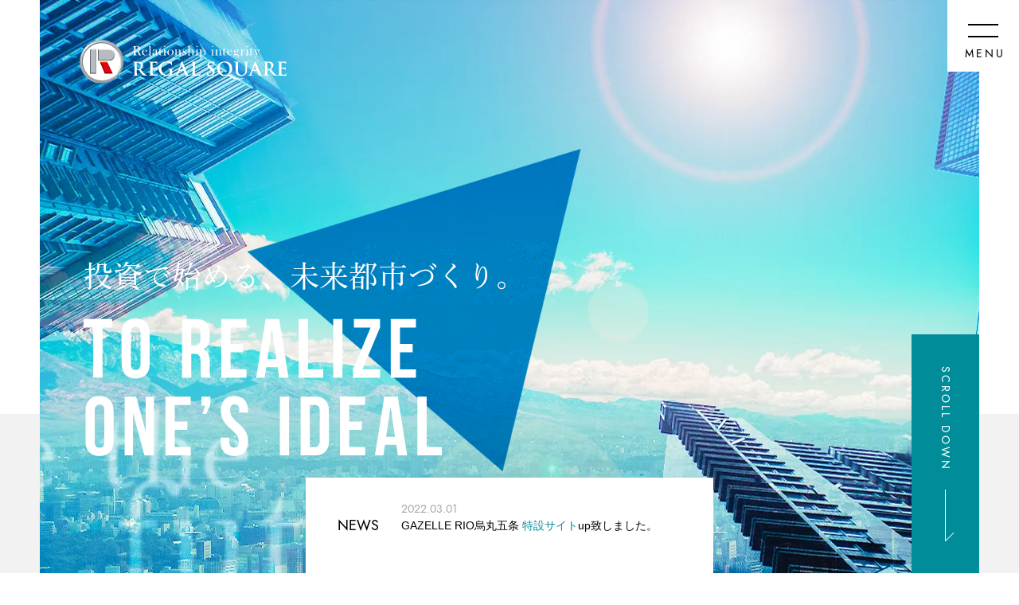

--- FILE ---
content_type: text/html; charset=UTF-8
request_url: https://regalsquare.com/
body_size: 6638
content:
<!DOCTYPE html>
<html lang="ja"><!-- InstanceBegin template="/Templates/mainTemplate.dwt" codeOutsideHTMLIsLocked="false" -->
<head>
<meta charset="UTF-8">
<!-- InstanceBeginEditable name="metaArea" -->
<title>REGAL SQUARE株式会社｜不動産業プロフェッショナルとして全ての方々に満足を。</title>
<meta name="keywords" content="不動産,査定,分譲,発電,大阪" />
<meta name="description" content="リーガルスクエア株式会社は大阪を拠点に不動産のプロフェッショナルとして、不動産査定から売却、投資用物件、戸建て、マンション分譲まで幅広く手掛けています。さらに、太陽光発電やホテル運営業など、新たなビジネス領域へも積極的に挑戦しています。">
<meta property="og:type" content="website"/>
<meta property="og:title" content="REGAL SQUARE株式会社｜不動産業プロフェッショナルとして全ての方々に満足を。"/>
<meta property="og:site_name" content="リーガルスクエア"/>
<meta property="og:description" content="リーガルスクエア株式会社は大阪を拠点に不動産のプロフェッショナルとして、不動産査定から売却、投資用物件、戸建て、マンション分譲まで幅広く手掛けています。さらに、太陽光発電やホテル運営業など、新たなビジネス領域へも積極的に挑戦しています。" />
<meta property="og:url" content="https://www.regalsquare.com" />
<meta property="og:locale" content="ja_JP" />
<link rel="icon" href="img/common/favicon.ico" type="image/x-icon" />
<link rel="Shortcut Icon" href="image/common/favicon.ico" type="img/x-icon" />
<!-- InstanceEndEditable -->
<meta name="robots" content="index,follow" />
<meta name="viewport" content="width=device-width,initial-scale=1.0,minimum-scale=1.0">
<link href="css/common/reset.css" rel="stylesheet">
<link href="css/common/frame.css" rel="stylesheet">
<!-- InstanceBeginEditable name="styleSeetArea" -->

<!-- InstanceEndEditable -->
<script src="https://ajax.googleapis.com/ajax/libs/jquery/3.4.1/jquery.min.js"></script>
<!-- InstanceBeginEditable name="scriptArea" -->
<script defer src="js/script.js"></script>
<!-- Google Tag Manager -->
<script>(function(w,d,s,l,i){w[l]=w[l]||[];w[l].push({'gtm.start':
new Date().getTime(),event:'gtm.js'});var f=d.getElementsByTagName(s)[0],
j=d.createElement(s),dl=l!='dataLayer'?'&l='+l:'';j.async=true;j.src=
'https://www.googletagmanager.com/gtm.js?id='+i+dl;f.parentNode.insertBefore(j,f);
})(window,document,'script','dataLayer','GTM-KK9VH2W');</script>
<!-- End Google Tag Manager --><!-- InstanceEndEditable -->
</head>
<!-- InstanceBeginEditable name="bodyArea" -->
<body id="top" name="top">
<!-- InstanceEndEditable -->
<!-- Google Tag Manager (noscript) -->
<noscript><iframe src="https://www.googletagmanager.com/ns.html?id=GTM-KK9VH2W"
height="0" width="0" style="display:none;visibility:hidden"></iframe></noscript>
<!-- End Google Tag Manager (noscript) --><div id="wrapper">
<!-- InstanceBeginEditable name="contentsArea" -->
<div id="sp_navi">
	<p id="drawer_bt"><span></span></p>
	<div class="center">
		<div id="nav_bg">
			<a href=""><img src="image/header/dwLogo.svg" alt="リーガルスクエア株式会社では買主様、売主様のMERITを最大限化し、ご納得いただける取引を致します。"/></a>
			<div id="dwMenu">
				<a href="contents/mansion/">
					<p>都市型マンション</p>
					<p>APARTMENT DESIGN</p>
				</a>
				<a href="contents/building/">
					<p>ビルマンション・住宅再生</p>
					<p>BUILDING RENOVATION</p>
				</a>
				<a href="contents/commercial/">
					<p>商業ビル開発</p>
					<p>COMMERCIAL BUILDINGS</p>
				</a>
				<a href="contents/hotel/">
					<p>ホテル開発</p>
					<p>HOTEL DEVELOPMENT</p>
				</a>
				<a href="contents/apartment/">
					<p>次世代アパート</p>
					<p>APARTMENT DESIGN</p>
				</a>
				<a href="contents/purchase/">
					<p>不動産買取</p>
					<p>REAL ESTATE PURCHASE</p>
				</a>
				<a href="https://gazellestayle.regalsquare.com/">
					<p>ガレージハウス</p>
					<p>GARAGE HOUSE</p>
				</a>
				<a href="contents/gallery/">
					<p>プロジェクト一覧</p>
					<p>PROJECTS LIST</p>
				</a>
			</div>
			<div id="dwAbout">
				<div>
					<a href="contents/company/">COMPANY</a>
					<a href="contents/contact/">CONTACT</a>
					<a href="contents/privacy/">PRIVACY<span> POLICY</span></a>
				</div>
			    <div>
					<p>ADRESS</p>
					<div>
						<p>〒530-0057大阪府大阪市北区曽根崎２丁目12-7　清和梅田ビル７階</p>
						<div>
							<p>tel.06-6361-3922　fax.06-6361-3923</p>
							<a href="https://goo.gl/maps/qaWxo9d576rtj9yj7" target="_blank">MAP<img src="image/header/map.svg" alt=""/></a>
						</div>
					</div>
					<p>Copyright(C) 2020 REGAL SQUARE Co.,Ltd All Right Reserved.</p>
				</div>
			</div>
		</div>
	</div>
</div>
<div id="contents">
<main>
	<div id="mainPhoto">
		<div class="inBox lazyload">
			<p><img src="image/index/logo.svg" alt="リーガルスクエア株式会社では買主様、売主様のMERITを最大限化し、ご納得いただける取引を致します。"/></p>
			<div>
				<h3>投資で始める、未来都市づくり。</h3>
				<p><img src="image/index/main_c.svg" alt="To Realize One's Ideal ~投資で始める、未来都市づくり~"/></p>
			</div>
			<div></div>
			<div>
				<div id="news">
					<div class="newsBox">
						<p>2024.09.18</p>
						<p>GAZELLE STYLE <a href="https://gazellestayle.regalsquare.com/" target="_blank" rel="noopener" class="newsLink">特設サイト</a>up致しました。</p>
					</div>
                    <div class="newsBox">
						<p>2022.12.05</p>
						<p>GAZELLE RIO.6 EAST <a href="contents/gazellerio6East/" target="_blank" rel="noopener" class="newsLink">特設サイト</a>up致しました。</p>
					</div>
<!--
                    <div class="newsBox">
						<p>2022.06.15</p>
						<p>GAZELLE RIO四条烏丸 <a href="contents/gazellerioshijyo/" target="_blank" rel="noopener" class="newsLink">特設サイト</a>up致しました。</p>
					</div>
-->
                    <div class="newsBox">
						<p>2022.03.01</p>
						<p>GAZELLE RIO烏丸五条 <a href="contents/gazelleriogojo/" target="_blank" rel="noopener" class="newsLink">特設サイト</a>up致しました。</p>
					</div>
                    <div class="newsBox">
						<p>2021.07.01</p>
						<p>GAZELLE RIO.6 <a href="contents/gazellerio6/" target="_blank" rel="noopener" class="newsLink">特設サイト</a>up致しました。</p>
					</div>
					<div class="newsBox">
						<p>2021.04.30</p>
						<p>GAZELLE RIO.6 Debut!! 天神橋筋駅徒1分のテナントビル。カジュアルオフィスにご利用ください。</p>
					</div>
					<div class="newsBox">
						<p>2021.04.30</p>
						<p>リーガルスクエア公式サイトのリニューアルを致しました。</p>
					</div>
				</div>
			</div>
		</div>
		<p>SCROLL DOWN</p>
	</div>
    <div id="coming">
        <div class="in_box">
            <a href="contents/coming/" class="lazyload">
				<picture>
					<source data-srcset="image/index/760baner_n1.jpg.webp" type="image/webp" />
					<img data-src="image/index/760baner_n1.jpg" alt="リーガルスクエアの手掛ける今後の新築物件を紹介" class="lazyload">
				</picture>
            </a>
            <a href="contents/gallery/">
				<picture>
					<source data-srcset="image/index/760baner_n2.jpg.webp" type="image/webp" />
					<img data-src="image/index/760baner_n2.jpg" alt="リーガルスクエアの手掛けた、今公開中の物件を紹介" class="lazyload">
				</picture>
            </a>
        </div>
    </div><!-- #coming -->
	<div id="mProject" class="lazyload">
		<div>
			<h4>買主様、売主様の<span>MERIT</span>を最大限化し、<br>ご納得いただける取引を致します。</h4>
		</div>
		<div id="mSlider">
			<a href="https://gazellestayle.regalsquare.com/">
				<div class="mSliderBox">
					<p>
						<picture>
							<source data-srcset="image/index/M_project_garage.jpg.webp" type="image/webp" />
							<img data-src="image/index/M_project_garage.jpg" alt="GARAGE HOUSEの外観イメージ" class="lazyload">
						</picture>
                    </p>
					<div>
						<h3>ガゼルスタイル</h3>
						<p>完成日｜2024年7月
							<br>所在地｜大阪府大阪市住之江区西住之江3丁目15
							<br>構　造｜木造2階建て
							<br>貸室数｜4戸</p>
						<p>電動シャッター・ガレージシンク・防音壁・
							<br>防犯カメラ・宅配ボックス</p>
					</div>
				</div>
			</a>

			<a href="contents/gazellerio6/">
				<div class="mSliderBox">
					<p>
						<picture>
							<source data-srcset="image/index/M_project_rio6.jpg.webp" type="image/webp" />
							<img data-src="image/index/M_project_rio6.jpg" alt="Gazelle Rio.6の外観イメージ" class="lazyload">
						</picture>
                    </p>
					<div>
						<h3>ガゼルリオ.6</h3>
						<p>完成日｜2020年7月
							<br>所在地｜大阪府大阪市北区天神橋6丁目7番地10号
							<br>構　造｜鉄筋コンクリート10階建て
							<br>貸室数｜10戸</p>
						<p>オートロック・エレベーター・防犯カメラ・集合ポスト・
							<br>ゴミ置き場・駐輪場・バイク置場・耐火構造</p>
					</div>
				</div>
			</a>

			<a href="contents/gazellerio6East/">
				<div class="mSliderBox">
					<p>
						<picture>
							<source data-srcset="image/index/M_project_rio6east.jpg.webp" type="image/webp" />
							<img data-src="image/index/M_project_rio6east.jpg" alt="ガゼルリオ.6イーストの外観イメージ" class="lazyload">
						</picture>
                    </p>
					<div>
						<h3>ガゼルリオ.6イースト</h3>
						<p>完成日｜2023年2月
							<br>所在地｜大阪府大阪市北区天神橋筋6丁目5-24
							<br>構　造｜鉄筋コンクリート造陸屋根地上9階建
							<br>戸　数｜18室</p>
						<p>オートロック・エレベーター・防犯カメラ・集合ポスト・
							<br>ゴミ置き場・駐輪場・バイク置場・耐火構造</p>
					</div>
				</div>
			</a>
		</div>
	</div>
    <div id="renovation" class="lazyload">
		<div class="inBox">
			<div>
				<p>RENOVATION FOR BUSINESS</p>
				<h3>建築物の再生を通して、
				<br>新しい<span>価値</span>を創り出す。</h3>
				<h5>不動産の価値を維持・向上し続けるために、
				<br>新築の状態あるいは新築の状態よりも向上させる事を目指しております。
				<br>時代や環境に合わせた間取りや内外装に変更したり、
				<br>最新の時術を導入し耐久性や耐震性を高めたり、
				<br>時代のニーズに対応した物件で在り続けます。</h5>
			</div>
			<div>
				<p>BUSINESS LIST / <span>事業一覧</span></p>
			</div>
			<div id="business">
				<a href="contents/building/">
                    <p>
						<picture>
							<source data-srcset="image/index/renovation01.jpg.webp" type="image/webp" />
							<img data-src="image/index/renovation01.jpg" alt="ビルマンション・住宅再生事業エントランス施工イメージ" class="lazyload">
						</picture>
                    </p>
                    <p>BUSINESS LIST 01</p>
                    <h4>ビルマンション・住宅再生事業</h4>
				</a>
				<a href="contents/commercial/">
                    <p>
						<picture>
							<source data-srcset="image/index/renovation02.jpg.webp" type="image/webp" />
							<img data-src="image/index/renovation02.jpg" alt="商業ビル開発におけるイメージ図" class="lazyload">
						</picture>
                    </p>
                    <p>BUSINESS LIST 02</p>
                    <h4>商業ビル開発</h4>
				</a>
				<a href="contents/hotel/">
                    <p>
						<picture>
							<source data-srcset="image/index/renovation03.jpg.webp" type="image/webp" />
							<img data-src="image/index/renovation03.jpg" alt="ホテル開発事業" class="lazyload">
						</picture>
                    </p>
                    <p>BUSINESS LIST 03</p>
                    <h4>ホテル開発 / 運営事業</h4>
				<a href="contents/sunlight/">
                    <p>
						<picture>
							<source data-srcset="image/index/business03.jpg.webp" type="image/webp" />
							<img data-src="image/index/business03.jpg" alt="太陽光発電開発" class="lazyload">
						</picture>
                    </p>
                    <p>BUSINESS LIST 04</p>
                    <h4>太陽光発電開発 / 運営事業</h4>
				</a>
				<a href="https://gazellestayle.regalsquare.com/">
                    <p>
						<picture>
							<source data-srcset="image/index/renovation05.jpg.webp" type="image/webp" />
							<img data-src="image/index/renovation05.jpg" alt="ガレージハウス開発" class="lazyload">
						</picture>
                    </p>
                    <p>BUSINESS LIST 05</p>
                    <h4>ガレージハウス開発 / 運営事業</h4>
				</a>
			</div>
		</div>
	</div>
	<div id="investmentUnder" class="lazyload">
		<div>
		</div>
		<div id="investmentUnderSl">
			<div class="investmentUnderSlBox">
				<p>
					<picture>
						<source data-srcset="image/index/business01.jpg.webp" type="image/webp" />
						<img data-src="image/index/business01.jpg" alt="商業施設開発" class="lazyload">
					</picture>
                </p>
				<h4>商業施設開発 / 誘致事業</h4>
				<p>INVESTMENT 01</p>
				<p>立地条件の分析から業態の絞り込みなど設計段階を確実に進められるよう導きます。</p>
			</div>
			<div class="investmentUnderSlBox">
				<p>
					<picture>
						<source data-srcset="image/index/business02.jpg.webp" type="image/webp" />
						<img data-src="image/index/business02.jpg" alt="ホテル開発事業" class="lazyload">
					</picture>
                </p>
				<h4>ホテル開発 / 運営事業</h4>
				<p>INVESTMENT 02</p>
				<p>安心・安全はもちろんのこと、地域の魅力を活かしたホテル開発を推進しています。</p>
			</div>
			<div class="investmentUnderSlBox">
				<p>
					<picture>
						<source data-srcset="image/index/business04.jpg.webp" type="image/webp" />
						<img data-src="image/index/business04.jpg" alt="介護施設建設" class="lazyload">
					</picture>
                </p>
				<h4>介護施設建設 / 運営事業</h4>
				<p>INVESTMENT 03</p>
				<p>何不自由なく、自立した生活を送れるように、日本の高齢者福祉を支えてまいります。</p>
			</div>
			<div class="investmentUnderSlBox">
				<p>
					<picture>
						<source data-srcset="image/index/business05.jpg.webp" type="image/webp" />
						<img data-src="image/index/business05.jpg" alt="コインパーキング開発・運営" class="lazyload">
					</picture>
                </p>
				<h4>コインパーキング開発 / 運営事業</h4>
				<p>INVESTMENT 04</p>
				<p>遊休地を舗装し、コインパーキングへの活用は周辺環境の整備など有効的といえます。</p>
			</div>
		</div>
	</div>
	<div id="adopt" class="lazyload">
		<div class="inBox">
			<p>ADOPT AN ATTITUDE OF FLEXIBILITY.</p>
			<h4>創造的で革新的なものを
			<br>創造する為に、垣根のない柔軟な体勢を。</h4>
			<h5>あらゆる人から与えられた情報の中から、
			<br>ヒントを見つけお客様に最高のサービスを提供出来る「共同体」を創造致します。</h5>
			<a href="contents/company/">DETAIL</a>
		</div>
	</div>
</main>
<div id="footer" class="lazyload">
<footer>
	<div id="f_baner">
		<a href="contents/coming/">
            <picture>
                <source src="image/index/F_banner04.webp" type="image/avif" />
                <source src="image/index/F_banner04.jpg" type="image/webp" />
                <img src="image/index/F_banner04.jpg" alt="リーガルスクエアの手掛ける近日公開予定の部件情報はこちらから確認"/>
            </picture>
        </a>
		<a href="contents/gallery/">
            <picture>
                <source src="image/index/F_banner02.webp" type="image/avif" />
                <source src="image/index/F_banner02.jpg" type="image/webp" />
                <img src="image/index/F_banner02.jpg" alt="リーガルスクエアが過去に手掛けたプロジェクト物件リストはこちらから確認"/>
            </picture>
        </a>
		<a href="contents/contact/">
            <picture>
                <source src="image/index/F_banner03.webp" type="image/avif" />
                <source src="image/index/F_banner03.jpg" type="image/webp" />
                <img src="image/index/F_banner03.jpg" alt="リーガルスクエアに資料請求やご質問がある場合はこちらからお問い合わせください"/>
            </picture>
        </a>
	</div>
	<ul>
		<li>
			<a href="contents/mansion/">
				<p>APARTMENT<span>都市型マンション</span></p>
				<p>DETAIL</p>
			</a>
			<a href="contents/building/">
				<p>RENOVATION<span>ビルマンション・住宅再生</span></p>
				<p>DETAIL</p>
			</a>
		</li>
		<li>
			<a href="contents/commercial/">
				<p>BUILDING<span>商業ビル開発</span></p>
				<p>DETAIL</p>
			</a>
			<a href="contents/hotel/">
				<p>HOTEL DEVELOPMENT<span>ホテル開発</span></p>
				<p>DETAIL</p>
			</a>
		</li>
	</ul>
	<div>
		<div>
		<a href=""><img src="image/footer/f_logo.svg" alt="私たちリーガルグループは、人と人との繋がりをコンセプトに各企業様、一般ユーザー様とお付き合いさせていただいております。長年培った不動産事業でのノウハウを、新たな分野に日々チャレンジしてまいります"></a>
			<p>〒530-0057 大阪府大阪市北区曽根崎２丁目12-7 清和梅田ビル７階
			<br><span>TEL.06-6361-3922　FAX.06-6361-3923</span></p>
		</div>
		<ul>
			<li>
				<a href="contents/company/">COMPANY</a>
				<a href="contents/privacy/">PRIVACY POLICY</a>
			</li>
			<li>
				<a href="contents/gallery/">GALLERY</a>
				<a href="contents/contact/">CONTACT</a>
			</li>
			<li>
				<a href="contents/coming/">COMING SOON</a>
			</li>
		</ul>
	</div>
	<p>Copyright(C) 2020 REGAL SQUARE Co.,Ltd All Right Reserved.</p>
</footer>
</div><!-- #footer -->
</div>
<!-- InstanceEndEditable -->
</div><!-- /#wrapper -->
<!-- InstanceBeginEditable name="footerScriptArea" -->
<link href="css/contents/top.css" rel="stylesheet">
<!--/ スライダーcss/-->
<link rel="stylesheet" href="css/reference/slick-theme.css" >
<link rel="stylesheet" href="css/reference/slick.css" >
<!--/ スライダー /-->
<script src="js/slick.min.js"></script>
<script>
$(function(){
$('#news').slick({
		//appendArrows: $('.button'),
        autoplay: true,
		autoplaySpeed: 2000,
		centerMode: true,
		centerPadding: '0',
		slidesToShow:1,
		speed:900,
        dots: false,
        arrows: true,
		responsive: [{
			breakpoint: 1400,
			settings: {
				arrows: false,
			}
		},{
           breakpoint: 1025,
                settings: {
                     arrows: true,
                }
        },{
           breakpoint: 569,
                settings: {
                     arrows: false,
                     autoplay: true,
                }
        }
        ]
	});
	$('#mSlider').slick({
		autoplay: true,
		autoplaySpeed: 3000,
		arrows: false,
		dots: true,
	});
	$('#jSlider').slick({
	    asNavFor:'#jSlider2',
		autoplay: true,
		autoplaySpeed: 3000,
		arrows: false,
		dots: true,
	});
	$('#jSlider2').slick({
	    asNavFor:'#jSlider',
		autoplay: true,
		autoplaySpeed: 3000,
		arrows: false,
		dots: false,
	});
	$('#investmentUnderSl').slick({
		autoplay: true,
		autoplaySpeed: 0,
		speed:8000,
		arrows: false,
		dots: false,
		cssEase: 'linear',
		slidesToShow: 3,
		slidesToScroll: 1,
		pauseOnHover: false,
		responsive: [{
			breakpoint: 1230,
			settings: {
				slidesToShow: 2,

			}
        },{
           breakpoint: 750,
            settings: {
                slidesToShow: 1,
            }
        }]
	});
    $('#business').slick({
        autoplay: true,
		slidesToShow:3,
        slidesToScroll:1,
		speed:2000,
        dots: false,
        arrows: false,
		responsive: [
            {
                breakpoint: 1025,
                settings: {
                slidesToShow: 2,
                slidesToScroll: 1,
			}
        },{
           breakpoint: 670,
            settings: {
                slidesToShow: 1,
            }
        }]
	});
});
</script>
<!--/ drawer css /-->
<link href="css/reference/drawer.css" rel="stylesheet">
<!--/ svg起動用 /-->
<script defer src="js/desvg.js"></script>
<!--/ 発火用 /-->
<script defer src="js/jquery.inview.js"></script>
<!--/ webp用 /-->
<script src="js/modernizr-custom.js"></script>
<script src="js/lazysizes.min.js"></script>
<script src="js/ls.unveilhooks.min.js"></script>
<!--/ google fonts -->
<link rel="preconnect" href="https://fonts.gstatic.com">
<link href="https://fonts.googleapis.com/css2?family=Prata&display=swap" rel="stylesheet">
<!--/ Jost fonts -->
<link rel="stylesheet" href="https://indestructibletype.com/fonts/Jost.css" type="text/css" charset="utf-8" />
<!--/ ウィンドウサイズで画像切り替え判定用js /-->
<script defer src="js/breakpoints.js"></script>
<!--/ ウィンドウサイズで画像切り替え起動用js /-->
<script defer src="js/breakpoints_load.js"></script>
<!--/ Ie等 /-->
<script defer src="js/html5shiv-printshiv.js"></script>
<!-- InstanceEndEditable -->
<!-- Global site tag (gtag.js) - Google Analytics -->
<script async src="https://www.googletagmanager.com/gtag/js?id=UA-199811895-1"></script>
<script>
  window.dataLayer = window.dataLayer || [];
  function gtag(){dataLayer.push(arguments);}
  gtag('js', new Date());

  gtag('config', 'UA-199811895-1');
</script>
</body>
<!-- InstanceEnd --></html>


--- FILE ---
content_type: text/css
request_url: https://regalsquare.com/css/common/frame.css
body_size: 3953
content:
@charset "utf-8";

/* ==========================================
	frame.css フレームCSS
	Last Up Date 2021/03/18
 --------------------------------------------
	INDEX
 --------------------------------------------

	0.00.00 common サイト共通の枠組み
		0.01.00 common_body 共通のボディ
		0.02.00 common_wrapper 共通のラッパー
		0.03.00 common_header 共通のヘッダー
		0.04.00 common_contents 共通のコンテンツ
		0.05.00 common_footer 共通のフッター
		0.06.00 common_font 共通のフォント
		0.07.00 common_img 共通のイメージ
		0.08.00 common_link 共通のリンク
			0.08.01 common_a:link 未訪問のリンク
			0.08.02 common_a:visited  訪問済のリンク
			0.08.03 common_a:active  クリック中
			0.08.04 common_a:hover  カーソルを乗せた時
		0.09.00 common_display:none 共通の非表示
		0.10.00 共通webフォント設定
		0.11.00 keyfream設定

	1.00.00 PC_media screen MaxPC用サイトの枠組み
		1.01.00 PC_body MaxPC用のボディ
		1.02.00 PC_wrapper MaxPC用のラッパー
		1.03.00 PC_header MaxPC用のヘッダー
		1.04.00 PC_contents MaxPC用のコンテンツ
		1.05.00 PC_footer MaxPC用のフッター
		1.06.00 PC_font MaxPC用ののフォント
		1.07.00 PC_img MaxPC用の画像
		1.08.00 PC_display:table MaxPC用の疑似テーブル
		1.09.00 PC_anchor MaxPC用アンカー
		1.10.00 PC_top-arrow MaxPC用トップへ戻る
	
	2.00.00 TB_media screen TB用サイトの枠組み
		2.01.00 TB_body TB用のボディ
		2.02.00 TB_wrapper TB用のラッパー
		2.03.00 TB_header TB用のヘッダー
		2.04.00 TB_contents TB用のコンテンツ
		2.05.00 TB_footer TB用のフッター
		2.06.00 TB_font TB用のフォント
		2.07.00 TB_img TB用の画像
		2.08.00 TB_display:table TB用の疑似テーブル
		2.09.00 TB_anchor TB用アンカー
		2.10.00 TB_anchor TB用その他
		
	3.00.00 SP_media screen SP用サイトの枠組み
		3.01.00 SP_body SP用のボディ
		3.02.00 SP_wrapper SP用のラッパー
		3.03.00 SP_header SP用のヘッダー
		3.04.00 SP_contents SP用のコンテンツ
		3.05.00 SP_footer SP用のフッター
		3.06.00 SP_font SP用のフォント
		3.07.00 SP_img SP用の画像
		3.08.00 SP_display:table SP用の疑似テーブル
		3.09.00 SP_anchor SP用アンカー
		3.10.00 SP_anchor SP用その他

========================================== */

/* ==========================================
0.00.00 common サイト共通の枠組み
========================================== */
/* ==========================================
	0.01.00 common_body 共通のボディ
========================================== */
body {
	background-repeat:repeat;
	width:100%;
}
/* ==========================================
	0.02.00 common_wrapper 共通のラッパー
========================================== */
#wrapper{
    display: none;
	width: 100%;
	margin: 0 auto;
	position: relative;
    overflow: hidden;
}
/* ==========================================
	0.03.00 common_header 共通のヘッダー
========================================== */
/* ==========================================
	0.04.00 common_contents 共通のコンテンツ
========================================== */
#contents{
	min-height:100%;
}
select,button/*リセット*/ {
	margin: 0;
	padding: 0;
	background: none;
	border: none;
	border-radius: 0;
	outline: none;
	-webkit-appearance: none;
	-moz-appearance: none;
	appearance: none;
}
a,img,a span,a::after,a::before,p::after,p::before,div::before,div#nav_bg,ul.dot_bt li,select,input[type="text"],button,p {
	transition: all 0.5s ease;
	-webkit-transition: all 0.5s ease;
	-o-transition: all 0.5s ease;
	-moz-transition: all 0.5s ease;
}
/* ==========================================
	0.05.00 common_footer 共通のフッター
========================================== */
/* ==========================================
	0.06.00 common_font 共通のフォント
========================================== */
h1,h2,h3,h4,h5,h6,p,dl, dt, dd, ol, ul, li,form, label,table,tbody,tr, th, td,a,span,button {
	font-family: -apple-system, 'Helvetica Neue', 'Hiragino Kaku Gothic ProN', '游ゴシック Medium', 'メイリオ', meiryo, sans-serif;
	font-weight: normal;
}
@font-face {
  font-family: 'YuMincho';
  src: url('../../font/YuMincho.woff') format('woff'),
  url('../../font/YuMincho.ttf') format('truetype');
}
/* ==========================================
	0.07.00 common_img 共通のイメージ
========================================== */
img {
	max-width:100%;
	height:auto;
}
/* ==========================================
	0.08.00 common_link 共通のリンク
========================================== */
/* 0.08.01 common_a:link 未訪問のリンク */
a:link {
	text-decoration:none;
}
/* 0.08.02 common_a:visited  訪問済のリンク */
/*訪問後のリンク*/
a:visited {
	text-decoration:none;
}
/* 0.08.03 common_a:active  クリック中 */
a:active {
	text-decoration:none;
}
/* ==========================================
	0.09.00 common_display:none 共通の非表示
========================================== */
/* ==========================================
	0.10.00 共通webフォント設定
========================================== */
/* ==========================================
	0.11.00 keyfream設定
========================================== */
/* ==========================================
1.00.00 PC_media screen MaxPC用サイトの枠組み
========================================== */
@media screen and (min-width:1025px),print{
/* ==========================================
	1.01.00 PC_body MaxPC用のボディ
========================================== */
html, body { height: 100%; }
/* ==========================================
	1.02.00 PC_wrapper MaxPC用のラッパー
========================================== */	
/* ==========================================
	1.03.00 PC_header MaxPC用のヘッダー
========================================== */
div#header {
    display: flex;
    align-items: center;
    box-sizing: border-box;
    padding: 35px 50px;
    margin: 0 auto;
    width: 100%;
    max-width: 1980px;
}
div#header a:first-child {
    display: block;
    width: 220px;
}
div#header a:hover {
    transform: scale(1.05);
    opacity: 0.8;
}
div#header a:not(:first-child) {
    display: block;
    color: #000000;
    margin: 0 0 0 40px;
    font: 400 14px YuMincho, "Yu Mincho", "Hiragino Mincho ProN", "serif";
    letter-spacing: 0.1rem;
    line-height: 1.0;
    position: relative;
}
div#header a:not(:first-child)::after {
    content: "";
    position: absolute;
    left: 10%;
    bottom: -7px;
    width: 0;
    height: 1px;
    background: #000000;
}
div#header a:not(:first-child):hover::after {
    content: "";
    position: absolute;
    left: 10%;
    bottom: -7px;
    width: 80%;
    height: 1px;
    background: #000000;
}
/* ==========================================
	1.04.00 PC_contents MaxPC用のコンテンツ
========================================== */
#contents{
	margin:0 auto;
}
.in_box {
	margin:0 auto;
	box-sizing: border-box;
}
/* ==========================================
	1.05.00 PC_footer MaxPC用のフッター
========================================== */
footer > div:first-child {
	max-width: 1400px;
	margin: 65px auto;
	box-sizing: border-box;
	padding: 0 50px;
}
footer > div:first-child {
	max-width: 1400px;
	margin: 65px auto;
	box-sizing: border-box;
	padding: 0 50px;
}
footer > div:first-child div.slick-track {
	display: flex;
    justify-content: space-between;
}
footer > div:first-child div.slick-track::after,
footer > div:first-child div.slick-track::before {
	display: none;
}
footer > div:first-child div.slick-track > div {
	width: 32%!important;
}
footer > div:first-child a {
    display: block;
    width: 100%;
	overflow: hidden;
}
footer > div:first-child a:hover * {
	transform:scale(1.1,1.1);
}
footer > ul:nth-child(2) {
	max-width: 1400px;
	text-align: right;
	margin: 0 auto;
	padding: 0 50px;
	box-sizing: border-box;
}
footer > ul:nth-child(2) > li {
	max-width: 1400px;
    height: 100px;
	margin-bottom: 35px;
	line-height: 100px;
}
footer > ul:nth-child(2) > li > a {
	font-size: 18px;
    width: 430px;
    height: 100px;
    box-sizing: border-box;
    text-align: left;
    padding-left: 20px;
    border-right: 1px solid #C1C1C1;
    border-bottom: 1px solid #C1C1C1;
    border-top: 1px solid #C1C1C1;
    display: inline-flex;
	position: relative;
    color: #000000;
}
footer > ul:nth-child(2) > li > a:hover {
	transform: scale(1.05);
}
footer > ul:nth-child(2) > li > a::after {
	content: "";
	position: absolute;
	left: 0;
	top: 0;
	height: 100%;
	width: 7px;
	background: #A28D80;
	z-index: -1;
}
footer > ul:nth-child(2) > li > a:nth-child(odd) {
	margin-right: 30px;
}
footer > ul:nth-child(2) > li > a > p {
	font-size: 18px;
	font-family: "Jost",sans-serif;
	letter-spacing: 0.6px;
}
footer > ul:nth-child(2) > li > a > p span {
	font-size: 14px;
	font-family: "Hiragino Kaku Gothic ProN", "Hiragino Sans", Meiryo, "sans-serif";
	letter-spacing: 0;
	padding: 0 0 0 8px;
}
footer > ul:nth-child(2) > li > a > p:nth-child(2) {
	font-size: 12px;
	position: absolute;
	right: 43px;
	letter-spacing: 1px;
}
footer > ul:nth-child(2) > li > a > p:nth-child(2)::before {
	content: "";
    width: 11px;
    height: 1px;
    background: #000000;
    position: absolute;
    right: -15px;
    top: calc(50% - 1.5px);
}

footer > ul:nth-child(2) > li > a > p:nth-child(2)::after {
	content: "";
    width: 7px;
    height: 7px;
    border-right: 1px solid #000000;
    border-top: 1px solid #000000;
    position: absolute;
    right: -25%;
    top: calc(50% - 3.5px);
    transform: rotate(45deg);
    transform-origin: right bottom;
}
footer > div:nth-child(3) {
	max-width: 1400px;
	height: 130px;
	justify-content: space-between;
	display:flex;
	margin: 115px auto 0;
	padding: 0 50px;
	box-sizing: border-box;
}
footer > div:nth-child(3) > div:first-child a {
    display: block;
	width: 280px;
	margin-bottom: 15px;
}
footer > div:nth-child(3) > div:first-child > a:hover {
	transform: scale(1.05);
}
footer > div:nth-child(3) > div:first-child > p:nth-child(2) {
	font-size: 14px;
	font-family: "Hiragino Kaku Gothic ProN", "Hiragino Sans", Meiryo, "sans-serif";
	line-height: 2.1;
}
footer > div:nth-child(3) > ul:nth-child(2) {
	display: grid;
}
footer > div:nth-child(3) > ul:nth-child(2) > li > a {
	display: inline-flex;
	width: 130px;
	font-size: 16px;
	align-content: space-around;
	position: relative;
	font-family: "Jost",sans-serif;
    color: #000000;
}
footer > div:nth-child(3) > ul:nth-child(2) > li > a::before {
	content: "";
    width: 28px;
    height: 16px;
    border-top: 1px solid #000000;
    position: absolute;
    top: calc(-50% + 23px);
    background: white;
    left: -35px;
    z-index: 2;
}
footer > div:nth-child(3) > ul:nth-child(2) > li > a::after {
	content: "";
    width: 17px;
    height: 16px;
	position: absolute;
    bottom: -3px;
    left: -29px;
	background: url("../../image/index/hover.svg") no-repeat bottom center;
	
}
footer > div:nth-child(3) > ul:nth-child(2) > li > a:hover::after {
    bottom: 12px
}
footer > p {
	max-width: 1980px;
	text-align: center;
	font-size: 13px;
	font-family: "Jost",sans-serif;
	margin: 95px 0 45px;
}
/* ==========================================
	1.06.00 PC_font MaxPC用のフォント
========================================== */
body,html {
	font-size: 62.5% ;
	letter-spacing: normal;
	line-height: 1.5;
}
p,a,h1,h2,h3,h4,h5,h6,h7,h8,h9,li {
	font-size: 1.4rem;
}
/* ==========================================
	1.07.00 PC_img MaxPC用の画像
========================================== */	
/* ==========================================
	1.08.00 PC_display:table MaxPC用の疑似テーブル
========================================== */
.table { display: table; }
.table_row { display: table-row; }
.table_cell { display: table-cell; }
/* ==========================================
	1.09.00 PC_anchor MaxPC用アンカー
========================================== */
/* ==========================================
	1.10.00 PC_top-arrow MaxPC用トップへ戻る
========================================== */
}
/* ==========================================
2.00.00 TB_media screen TB用サイトの枠組み
========================================== */
@media screen and (max-width: 1024px) and (min-width:569px) {
/* ==========================================
	2.01.00 TB_body TB用のボディ
========================================== */
/* ==========================================
	2.02.00 TB_wrapper TB用のラッパー
========================================== */
/* ==========================================
	2.03.00 TB_header TB用のヘッダー
========================================== */
div#header {
    display: flex;
    align-items: center;
    box-sizing: border-box;
    padding: 35px 35px;
    margin: 0 auto;
    width: 100%;
}
div#header a:first-child {
    display: block;
    width: 220px;
}
div#header a:hover {
    transform: scale(1.05);
    opacity: 0.8;
}
div#header a:not(:first-child) {
    display: none;
}
/* ==========================================
	2.04.00 TB_contents TB用のコンテンツ
========================================== */
#contents{
	margin:0 auto;
}
.in_box {
	margin:0 auto;
	box-sizing: border-box;
}
/* ==========================================
	2.05.00 TB_footer TB用のフッター
========================================== */
footer > div:first-child {
	display: flex;
	margin: 80px 0 0;
	box-sizing: border-box;
	justify-content: space-between;
	padding: 0 35px;
}
footer > div:first-child div.slick-track {
	display: flex;
    justify-content: space-between;
}
footer > div:first-child div.slick-track::after,
footer > div:first-child div.slick-track::before {
	display: none;
}
footer > div:first-child div.slick-track div.slick-active + div.slick-active > div  {
	display: flex;
    justify-content: flex-end;
}
footer > div:first-child a {
    display: block;
    width: calc(100% - 10px)!important;
	overflow: hidden;
}
footer > div:first-child a:hover img {
	transform:scale(1.1,1.1);
}
footer > ul:nth-child(2) {
	margin: 35px auto 0;
	padding: 0 35px;
	box-sizing: border-box;
}
footer > ul {
    display: flex;
    flex-wrap: wrap;
    justify-content: space-between;
    margin: 50px 0 0;
	padding: 0 35px;
	box-sizing: border-box;
}
footer > ul li {
    display: block;
    width: 49%;
}
footer > ul li a {
    display: block;
    box-sizing: border-box;
    border: 1px solid #C1C1C1;
	position: relative;
    color: #000000;
    padding: 20px 25px;
}
footer > ul li a:last-child {
    margin: 20px 0 0;
}
footer > ul li a:hover {
	transform: scale(1.05);
}
footer > ul li a::after {
	content: "";
	position: absolute;
	left: 0;
	top: 0;
	height: 100%;
	width: 7px;
	background: #A28D80;
	z-index: -1;
}
footer > ul li a::before {
	content: "";
	position: absolute;
	right: 25px;
	top: calc(50% - 6px);
	height: 6px;
	width: 6px;
    border-top: solid 2px #000000;
    border-right: solid 2px #000000;
    transform: rotate(45deg);
}
footer > ul li a p {
    display: flex;
    flex-flow: column;
	font:400 18px "Jost",sans-serif;
	letter-spacing: 0.1rem;
}
footer > ul li a p span {
	font-size: 13px;
}
footer > ul li a p:nth-child(2) {
	display: none;
}
footer > div:nth-child(3) {
    display:flex;
    flex-flow: column;
    margin: 40px 0 0;
}
footer > div:nth-child(3) > div:first-child {
    display: flex;
    flex-flow: column;
    align-items: center;
    position: relative;
    order: 2;
    margin: 80px 0 0;
}
footer > div:nth-child(3) > div:first-child > a {
    display: block;
	width: 250px;
    margin: 0 0 20px;
}
footer > div:nth-child(3) > div:first-child > a:hover {
	transform: scale(1.05);
}
footer > div:nth-child(3) > div:first-child > p:nth-child(2) {
    display: block;
    text-align: center;
	font-size: 14px;
    letter-spacing: 0.05rem;
    line-height: 2.0;
}
footer > div:nth-child(3) ul {
	display: flex;
    flex-wrap: wrap;
    order: 1;
}
footer > div:nth-child(3) li {
	width: 50%;
}
footer > div:nth-child(3) li:last-child {
	width: 100%;
}
footer > div:nth-child(3) li a {
	display: block;
	width: 100%;
	position: relative;
	font:400 16px "Jost",sans-serif;
    color: #000000;
    padding: 25px 35px;
    box-sizing: border-box;
    border-bottom: solid thin rgba(0,0,0,0.3);
}
footer > div:nth-child(3) li:first-child a {
	border-right: solid thin rgba(0,0,0,0.3);
}
footer > div:nth-child(3) li:nth-child(-n + 2) a:first-child {
    border-top: solid thin rgba(0,0,0,0.3);
}
footer > div:nth-child(3) li a:hover {
	background: rgba(0,0,0,0.05);
}
footer > div:nth-child(3) li a::before {
	content: "";
    position: absolute;
    right: 35px;
    top: calc(50% - 6px);
    width: 6px;
    height: 6px;
    border-top: solid 2px #000000;
    border-right: solid 2px #000000;
    transform: rotate(45deg);
}
footer > p {
    display: block;
	text-align: center;
	font:400 12px "Jost",sans-serif;
    margin: 30px 0 20px;
}
/* ==========================================
	2.06.00 TB_font TB用のフォント
========================================== */
body,html {
	font-size: 62.5% ;
	letter-spacing: normal;
	line-height: 1.5;
}
p,a,h1,h2,h3,h4,h5,h6,h7,h8,h9,li {
	font-size: 1.4rem;
}
/* ==========================================
	2.07.00 TB_img TB用の画像
========================================== */
/* ==========================================
	2.08.00 TB_display:table TB用の疑似テーブル
========================================== */
.table { display: block; }
.table_row { display: block; }
.table_cell { display: block; }
/* ==========================================
	2.09.00 TB_anchor TB用アンカー
========================================== */
/* ==========================================
	2.10.00 TB_anchor TB用その他
========================================== */
}
/* ==========================================
3.00.00 SP_media screen SP用サイトの枠組み
========================================== */
@media screen and (max-width: 568px){	
/* ==========================================
	3.01.00 SP_body SP用のボディ
========================================== */
/* ==========================================
	3.02.00 SP_wrapper SP用のラッパー
========================================== *
/* ==========================================
	3.03.00 SP_header SP用のヘッダー
========================================== */
div#header {
    display: flex;
    align-items: center;
    box-sizing: border-box;
    padding: 15px 15px;
    margin: 0 auto;
    width: 100%;
}
div#header a:first-child {
    display: block;
    width: 182px;
}
div#header a:not(:first-child) {
    display: none;
}
/* ==========================================
	3.04.00 SP_contents SP用のコンテンツ
========================================== */
#contents{
	margin:0 auto;
}
.in_box {
	margin:0 auto;
	box-sizing: border-box;
}
/* ==========================================
	3.05.00 SP_footer SP用のフッター
========================================== */
footer > div:first-child {
	display: flex;
	margin: 80px 0 0;
	box-sizing: border-box;
	justify-content: space-between;
	padding: 0 15px;
}
footer > div:first-child div.slick-track {
	display: flex;
    justify-content: space-between;
}
footer > div:first-child div.slick-track::after,
footer > div:first-child div.slick-track::before {
	display: none;
}
footer > div:first-child div.slick-track div.slick-active + div.slick-active > div  {
	display: flex;
    justify-content: flex-end;
}
footer > div:first-child a {
    display: block;
    width: 100%!important;
	overflow: hidden;
}
footer > ul:nth-child(2) {
	margin: 35px auto 0;
	padding: 0 15px;
	box-sizing: border-box;
}
footer > ul {
    display: block;
    flex-wrap: wrap;
    justify-content: space-between;
    margin: 50px 0 0;
	padding: 0 15px;
	box-sizing: border-box;
}
footer > ul li {
    display: block;
    width: 100%;
}
footer > ul li a {
    display: block;
    box-sizing: border-box;
    border: 1px solid #C1C1C1;
	position: relative;
    color: #000000;
    padding: 20px 25px;
	margin: 5px 0 0;
}
footer > ul li a::after {
	content: "";
	position: absolute;
	left: 0;
	top: 0;
	height: 100%;
	width: 7px;
	background: #A28D80;
	z-index: -1;
}
footer > ul li a::before {
	content: "";
	position: absolute;
	right: 25px;
	top: calc(50% - 6px);
	height: 6px;
	width: 6px;
    border-top: solid 2px #000000;
    border-right: solid 2px #000000;
    transform: rotate(45deg);
}
footer > ul li a p {
    display: flex;
    flex-flow: column;
	font:400 18px "Jost",sans-serif;
	letter-spacing: 0.1rem;
}
footer > ul li a p span {
	font-size: 13px;
}
footer > ul li a p:nth-child(2) {
	display: none;
}
footer > div:nth-child(3) {
    display:flex;
    flex-flow: column;
    margin: 40px 0 0;
}
footer > div:nth-child(3) > div:first-child {
    display: flex;
    flex-flow: column;
    align-items: center;
    position: relative;
    order: 2;
    margin: 60px 0 0;
}
footer > div:nth-child(3) > div:first-child > a {
    display: block;
	width: 200px;
	height: 47px;
    margin: 0 0 10px;
	position: relative;
}
footer > div:nth-child(3) > div:first-child > a img {
	display: none;
}
footer > div:nth-child(3) > div:first-child > a::after {
	content: "";
    background: url(../../image/footer/f_logo_sp.svg) no-repeat top center;	
	width: 100%;
	height: 47px;
	position: absolute;
}
footer > div:nth-child(3) > div:first-child > p:nth-child(2) {
    display: block;
    text-align: center;
	font-size: 14px;
    letter-spacing: 0.05rem;
    line-height: 1.7;
	padding: 0 15px;
	max-width: 326px;
}
footer > div:nth-child(3) > div:first-child > p:nth-child(2) span {
	font-family: "Jost",sans-serif;
}
footer > div:nth-child(3) ul {
	display: flex;
    flex-wrap: wrap;
    order: 1;
}
footer > div:nth-child(3) li {
	width: 50%;
}
footer > div:nth-child(3) li:last-child {
	width: 100%;
}
footer > div:nth-child(3) li a {
	display: block;
	width: 100%;
	position: relative;
	font:400 16px "Jost",sans-serif;
    color: #000000;
    padding: 25px 15px;
    box-sizing: border-box;
    border-bottom: solid thin rgba(0,0,0,0.3);
}
footer > div:nth-child(3) li:first-child a {
	border-right: solid thin rgba(0,0,0,0.3);
}
footer > div:nth-child(3) li:nth-child(-n + 2) a:first-child {
    border-top: solid thin rgba(0,0,0,0.3);
}
footer > div:nth-child(3) li a::before {
	content: "";
    position: absolute;
    right: 35px;
    top: calc(50% - 6px);
    width: 6px;
    height: 6px;
    border-top: solid 2px #000000;
    border-right: solid 2px #000000;
    transform: rotate(45deg);
}
footer > p {
    display: block;
	text-align: center;
	font:400 12px "Jost",sans-serif;
    margin: 20px 0 20px;
}
/* ==========================================
	3.06.00 SP_font SP用のフォント
========================================== */
body,html {
	font-size: 62.5% ;
	letter-spacing: normal;
	line-height: 1.5;
}
p,a,h1,h2,h3,h4,h5,h6,h7,h8,h9,li {
	font-size: 1.2rem;
}
/* ==========================================
	3.07.00 TB_img TB用の画像
========================================== */
/* ==========================================
	3.08.00 TB_display:table TB用の疑似テーブル
========================================== */
.table { display: block; }
.table_row { display: block; }
.table_cell { display: block; }
/* ==========================================
	3.09.00 TB_anchor TB用アンカー
========================================== */
/* ==========================================
	3.10.00 TB_anchor TB用その他
========================================== */
}

--- FILE ---
content_type: text/css
request_url: https://regalsquare.com/css/contents/top.css
body_size: 7366
content:
@charset "utf-8";

/* ==========================================
	top.css フレームCSS
	Last Up Date 2021/04/23
 --------------------------------------------
	INDEX
 --------------------------------------------
    0.00.00 ALL SETTING
        0.01.00 @keyfream
	1.00.00 PC_media screen 
		1.01.00 #main_photo の設定
            1.01.01 #news の設定
        1.02.00 #coming の設定
        1.03.00 #mProject の設定
        1.04.00 #jProject の設定
        1.05.00 #renovation の設定
        1.06.00 #investmentUnder の設定
        1.07.00 #adopt の設定
	1.5.00.00 PC_media screen 
        1.5.01.00 #news の設定
	2.00.00 PC_media screen 
		2.01.00 #main_photo の設定
            2.01.01 #news の設定
        2.02.00 #coming の設定
        2.03.00 #mProject の設定
        2.04.00 #jProject の設定
        2.05.00 #renovation の設定
        2.06.00 #investmentUnder の設定
        2.07.00 #adopt の設定
    3.00.00 SP_media screen
		3.01.00 #main_photo の設定
            3.01.01 #news の設定
        3.02.00 #coming の設定
        3.03.00 #mProject の設定
        3.04.00 #jProject の設定
        3.05.00 #renovation の設定
        3.06.00 #investmentUnder の設定
        3.07.00 #adopt の設定

========================================== */
/* ==========================================
0.00.00 ALL SETTING
========================================== */
/* font */
h3,h4,h5 {
	font: 400 15px YuMincho, "Yu Mincho", "Hiragino Mincho ProN", "serif";
}
/* link */
body#top a {
	color: #000000;
}
/* 下のニュースとバーナ00000000,00サイズ  #110 1190*/
/* ==========================================
    0.01.00 @keyfream
========================================== */
@keyframes rowl {
	0%{transform: rotate(90deg);}
	100%{transform: rotate(450deg);}
}
@keyframes rowl2 {
	0%{transform: rotate(0deg);}
	100%{transform: rotate(360deg);}
}
/* ==========================================
1.00.00 PC_media screen 
========================================== */
@media screen and (min-width:1025px),print{
/* ==========================================
	1.01.00 #main_photo の設定
========================================== */
#mainPhoto {
    max-width: 1980px;
	margin: 0 auto;
	padding: 0 50px;
	box-sizing: border-box;
	position: relative;
    z-index: 2;
}
#mainPhoto .inBox {
	background-size: cover;
	height: 100vh;
	position: relative;
}
#mainPhoto div.inBox.lazyloaded {
    background: url("../../image/index/main_photo.jpg.webp") no-repeat top center;
}
.no-webp #mainPhoto div.inBox.lazyloaded {
    background: url("../../image/index/main_photo.jpg") no-repeat top center;
}
#mainPhoto .inBox > p {
	width: 260px;
	position: absolute;
	top :50px;
	left: 50px;
}
#mainPhoto .inBox > div:nth-child(2) {
	position: absolute;
	z-index: 2;
	top: 43%;
	left: 5px;
	margin: 0 50px;
}
#mainPhoto .inBox > div:nth-child(2) > h3 {
    color: #FFFFFF;
	font-size: 37px;
	margin-bottom: 16px;
}
#mainPhoto .inBox > div:nth-child(2) > p {
	width: 450px;
	position: absolute;
	z-index: 3;
}
#mainPhoto .inBox > div:nth-child(3) {
	width: 420px;
	height: 405px;
	mix-blend-mode: multiply;
	content: "";
	position: absolute;
	z-index: 1;
	left: 260px;
	top: 26vh;
	background: url("../../image/index/main_i.png") no-repeat top center;
	background-size: contain;
}
#mainPhoto .inBox > div:nth-child(4) {
	width: 100%;
	display: flex;
	position: absolute;
	justify-content: center;
	bottom: 0;
	margin: 0 auto;
}
#mainPhoto > p {
    font-family: "Jost",sans-serif;
    padding: 40px 0;
    box-sizing: border-box;
    color: #ffffff;
    display: flex;
    width: 85px;
    height: 300px;
    background: #008C98;
    letter-spacing: 3px;
    position: absolute;
    align-items: center;
    bottom: 0;
    right: 50px;
    writing-mode: tb-rl;
    -webkit-writing-mode: vertical-rl;
}
#mainPhoto > p::after {
    content: "";
    border-bottom: thin solid #FFFFFF;
    position: absolute;
    right: calc(50% + 1px);
    height: 219px;
    width: 65px;
    transform: rotate(90deg);
    transform-origin: right bottom;
}
#mainPhoto > p::before {
    content: "";
    border-right: thin solid #FFFFFF;
    position: absolute;
    width: 15px;
    height: 15px;
    right: calc(50% - 0.5px);
    top: 245px;
	transform: rotate(45deg);
	transform-origin: right bottom;
}
/* ==========================================
	1.01.01 #news の設定
========================================== */
#mainPhoto .inBox #news {
	width: calc(90% - 550px);
	height: 120px;
	position: relative;
	display: flex;
	align-items: center;
	box-sizing: border-box;
	background: #ffffff;
}
#mainPhoto .inBox #news .newsBox {
    display: flex!important;
    align-items: center;
    box-sizing: border-box;
}
#mainPhoto .inBox #news::before {
	content: 'NEWS';
	color: #000000;
	font-size: 18px;
	font-family: "Jost",sans-serif;
	width: 120px;
	height: 120px;
	display: flex;
	align-items: center;
	box-sizing: border-box;
	background: #ffffff;
	padding: 0 0 0 40px;
}
#mainPhoto .inBox #news .newsBox > p:first-child {
    display: block;
	color: #A7A7A7;
	width: 90px;
	font-family: "Jost",sans-serif;
}
#mainPhoto .inBox #news .newsBox > p:last-child {
    display: block;
	width: calc(100% - 100px);
}
#mainPhoto .inBox > div:nth-child(4) > div:nth-child(2) {
	width: 350px;
	height: 120px;
	display: flex;
	box-sizing: border-box;
}
#mainPhoto .inBox > div:nth-child(4) > div:nth-child(2) a:hover {
	transform: scale(1.05);
}
#mainPhoto .inBox #news .slick-list {
	width: calc(100% - 310px);
}
#mainPhoto .inBox #news a.newsLink {
	color: #008C98;
}
/* ==========================================
	1.02.00 #coming の設定
========================================== */
div#coming {
    position: relative;
    z-index: 1
}
div#coming::after {
    content: "";
    position: absolute;
    left: 0;
    top: -250px;
    width: 100%;
    height: 325px;
    z-index: -1;
    background: rgba(0,0,0,0.05);
}
div#coming div.in_box {
    display: flex;
    justify-content: space-between;
    max-width: 1422px;
    padding: 0 50px 50px;
    margin: 50px auto 0;
    box-sizing: border-box;
    position: relative;
}
div#coming a {
    display: block;
    overflow: hidden;
    width: calc(50% - 10px);
}
div#coming a:hover {
    opacity: 0.8;
}
div#coming a:hover img {
    transform: scale(1.05);
}
/* ==========================================
	1.03.00 #mProject の設定
========================================== */
#mProject {
	display: flex;
    max-width: 1980px;
	margin: 0 auto 80px;
	box-sizing: border-box;
}
#mProject > div:first-child {
	width: 200px;
	height: 900px;
	box-sizing: border-box;
	display: flex;
	align-items: center;
}
#mProject > div:first-child > h4 {
	width: 100px;
    writing-mode: tb-rl;
    -webkit-writing-mode: vertical-rl;
    margin: 0 50px;
    font-size: 20px;
    line-height: 50px;
    letter-spacing: 6px;
}
#mProject > div:first-child > h4 span {
	color: #007BFB;
	font: 400 20px YuMincho, "Yu Mincho", "Hiragino Mincho ProN", "serif";
}
#mProject #mSlider {
	width: calc(100% - 200px);
	height: 900px;
	display: flex;
}
#mProject #mSlider .mSliderBox {
    box-sizing: border-box;
	position: relative;
}
#mProject #mSlider .mSliderBox > p * {
	width: 100%;
	height: 900px;
	object-fit: cover;
}
#mProject #mSlider .mSliderBox:hover {
    opacity: 0.7;	
}
#mProject #mSlider .mSliderBox > div {
	color: #ffffff;
	position: absolute;
	top: calc(50% - 35px);
	left: 9%;
	font-weight: lighter;
}
#mProject #mSlider .mSliderBox > div > h3 {
	font-size: 25px;
	padding-bottom: 10px;
}
#mProject #mSlider .mSliderBox > div > p:nth-child(2),p:nth-child(3) {
	font-size: 14px;
	line-height: 27px;
	font-family: "Hiragino Kaku Gothic ProN", "Hiragino Sans", Meiryo, "sans-serif";
	padding-left: 2px;
	letter-spacing: 0.1px;
}
#mProject #mSlider .mSliderBox > div > p:nth-child(3) {
	line-height: 21px;
    padding-top: 4px;
}
#mProject #mSlider .slick-dots li button:before {
	width: 15px;
	height: 15px;
	background: #017CFA;
	content: '';
}
#mProject #mSlider .slick-dots {
    text-align: left;
	bottom: 10px;
	left: -103px;
}
#mProject #mSlider .slick-dotted.slick-slider {
    margin-bottom: 0px;
}
/* ==========================================
	1.04.00 #jProject の設定
========================================== */
#jProject {
	max-width: 1980px;
	box-sizing: border-box;
	height: 720px;
	margin: 0 auto;
}
#jProject > .inBox {
	width: 1400px;
	height: 100%;
	margin: 0 auto;
	box-sizing: border-box;
	position: relative;
	padding: 0 0 0 50px;
    display: inherit;
}
#jProject > .inBox::before {
	content: "";
	width: 2000px;
	height: 280px;
	background: #008C98;
	position: absolute;
	z-index: 0;
	right: 840px;
}
#jProject > .inBox::after {
	content: "";
	width: 2000px;
	height: 550px;
	padding-left: 50px;
	background: #EEEEEE;
	position: absolute;
	z-index: -50;
	left: 350px;
	bottom: 0;
}
#jProject > .inBox > div:first-child {
	width: 600px;
    height: 160px;
	position: absolute;
	display: block;
	z-index: 0;
	align-content: flex-start;
	box-sizing: border-box;
}
#jProject > .inBox > div:first-child > div:first-child {
    width: 340px;
    position: absolute;
    z-index: 3;
	top: calc(50% - 27px);
}
#jProject > .inBox > div:first-child > div:first-child > p {
	font-family: "Jost",sans-serif;
	font-size: 17px;
	color: #ffffff;
	letter-spacing: 2px;
}
#jProject > .inBox > div:first-child > div:first-child > h3 {
	font: 100 20px YuMincho, "Yu Mincho", "Hiragino Mincho ProN", "serif";
	color: #ffffff;
	letter-spacing: 3px;
}
#jProject > .inBox > div:first-child > div:nth-child(2) {
	width: 340px;
	height: 480px;
	padding-top: 160px;
	position: absolute;
	z-index: 4;
	top: 160px;
	box-sizing: border-box;
}
#jProject > .inBox > div:first-child > div:nth-child(2)::before {
	content: "";
	width: 650px;
	height: 480px;
	background: #ffffff;
	position: absolute;
	z-index: -10;
	left: -140px;
	top: 0;
}
#jProject > .inBox > div:first-child > div:nth-child(2) .jSliderBox h4 {
	font-size: 14px;
	padding-left: 2px;
    letter-spacing: 3px;
}
#jProject > .inBox > div:first-child > div:nth-child(2) .jSliderBox h3 {
	font-size: 23px;
	padding: 7px 0;
    letter-spacing: 3px;
}
#jProject > .inBox > div:first-child > div:nth-child(2) .jSliderBox p {
	font-family: "Hiragino Kaku Gothic ProN", "Hiragino Sans", Meiryo, "sans-serif";
	font-size: 15px;
    padding-top: 3px;
}
#jProject > .inBox > div:first-child > div:nth-child(2) .jSliderBox a {
	width: 200px;
    height: 55px;
	border: 1px solid #000000;
    position: relative;
	box-sizing: border-box;
	margin-top: 40px;
	font-family: "Jost",sans-serif;
    font-size: 14px;
    padding: 15px 20px;
    letter-spacing: 2px;
	display: block;
}
#jProject > .inBox > div:first-child > div:nth-child(2) .jSliderBox a:hover {
	border: 1px solid #008C98;
    color: #ffffff;
	background: #008C98;
}
#jProject > .inBox > div:first-child > div:nth-child(2) .jSliderBox a::before {
	content: "";
    border-bottom: 1px solid #000000;
    width: 13px;
    height: 13px;
    position: absolute;
    right: 10%;
    top: calc(50% - 16px);
}
#jProject > .inBox > div:first-child > div:nth-child(2) .jSliderBox a:hover::before {
	content: "";
    border-bottom: 1px solid #ffffff;
}
#jProject > .inBox > div:first-child > div:nth-child(2) .jSliderBox a::after {
    content: "";
	width: 8px;
	height: 8px;
	border-right: 1px solid #000000;
    border-top: 1px solid #000000;
    position: absolute;
    right: 13%;
    top: calc(50% - 5px);
    transform: rotate(45deg);
    transform-origin: right bottom;
}
#jProject > .inBox > div:first-child > div:nth-child(2) .jSliderBox a:hover::after {
	content: "";
    border-right: 1px solid #ffffff;
    border-top: 1px solid #ffffff;
}
#jProject > .inBox > div:nth-child(2) {
	width: 100%;
	height: 100%;
	box-sizing: border-box;
	right: 0;
    position: absolute;
	z-index: -20;
	margin-right: -550px;
}
#jProject > .inBox .jSiderImg * {
    width: 940px;
	height: 560px;
	object-fit: cover;
	margin-top: 80px;
}
#jProject #jSlider .slick-dots li button:before {
	width: 15px;
	height: 15px;
	background: #008C98;
	content: '';
}
#jProject #jSlider .slick-dots {
	text-align: right;
    bottom: -50px;
    right: 70px;
}
/* ==========================================
	1.05.00 #renovation の設定
========================================== */
#renovation {
	max-width: 1980px;
	height: 1200px;
	margin: 0 auto;
	box-sizing: border-box;
	color: #ffffff;
}
#renovation.lazyloaded {
	background: url("../../image/index/about.jpg.webp") no-repeat top center;
	background-size: cover;
}
.no-webp #renovation.lazyloaded {
    background: url("../../image/index/about.jpg") no-repeat top center;
	background-size: cover;
}
#renovation > .inBox {
	max-width: 1600px;
	height: 1200px;
	margin: 0 auto;
	padding: 0 50px;
	box-sizing: border-box;
	position: relative;
	display: flex;
	flex-flow: column;
	justify-content: flex-end;
}
#renovation > .inBox > div:first-child > p:first-child {
	font-size: 15px;
    letter-spacing: 1px;
	padding-bottom: 5px;
	font-family: "Jost",sans-serif;
}
#renovation > .inBox > div:first-child > h3 {
	display: block;
    font-size: 30px;
    letter-spacing: 4px;
    line-height: 1.8;
    padding: 15px 0 30px;
}
#renovation > .inBox > div:first-child > h3 span {
	color: #008C98;
	font-family: YuMincho, "Yu Mincho", "Hiragino Mincho ProN", "serif";
}
#renovation > .inBox > div:first-child > h5 {
	font-size: 15px;
	letter-spacing: 2px;
    line-height: 3.0;
}
#renovation > .inBox > div:nth-child(2) {
	    padding: 60px 0 50px;
}
#renovation > .inBox > div:nth-child(2) > p {
	font-size: 15px;
    letter-spacing: 1px;
	padding-bottom: 10px;
	position: relative;
	font-family: "Jost",sans-serif;
}
#renovation > .inBox > div:nth-child(2) > p  span {
	font: 400 13px YuMincho, "Yu Mincho", "Hiragino Mincho ProN", "serif";
	letter-spacing: 2px;
	line-height: 4;
}	
#renovation > .inBox > div:nth-child(2) > p::before {
	content: "";
	width: 60px;
	height: 15px;
	border-bottom: 1px solid #008C98;
	position: absolute;
	bottom: 0;
}
#renovation > .inBox > div:nth-child(2) > p::after {
	content: "";
	width: 60px;
	height: 15px;
    border-bottom: 1px solid #C1C1C1;
	position: absolute;
    bottom: 0;
    left: 60px;
}
#renovation > .inBox #business {
    width: 100%;
	align-content: space-between;
}
#renovation > .inBox #business .slick-slide {
	width:100%;
	padding: 0 10px;
	margin: 0 auto;
	box-sizing: border-box;
}
#renovation > .inBox #business .businessBox {
	background: #ffffff;
	color: #000000;
	position: relative;
}
#renovation > .inBox #business a p:first-child {
	width: 100%;
	overflow: hidden;
}
/*#renovation > .inBox #business div.slick-active + div.slick-active > div {
    display: flex;
    justify-content: flex-end;
}*/
#renovation > .inBox #business a {
    box-sizing: border-box;
    background: #FFFFFF;
}
/*#renovation > .inBox #business a > p:first-child {
	width: 100%;
	overflow: hidden;
}*/
#renovation > .inBox #business a:hover > p:first-child * {
	transform:scale(1.1,1.1);
}
#renovation > .inBox #business a p:nth-child(2) {
	font: 400 12px 'Prata', serif;
	padding: 35px 40px 10px;
	letter-spacing: 2px;
}
#renovation > .inBox #business a h4 {
	font-size: 20px;
	padding: 0 60px 35px 40px;
	letter-spacing: 1px;
	position: relative;
    min-height: 60px;
}
#renovation > .inBox #business a h4::before {
	content: "";
	width: 15px;
	height: 1px;
	background: #000000;
	position: absolute;
    right: 30px;
	top: 14.5px;
    transform: rotate(90deg);
}
#renovation > .inBox #business a:hover h4::before {
	animation: rowl 1.0s ;
}
#renovation > .inBox #business a h4::after {
	content: "";
	width: 15px;
	height: 1px;
	background: #000000;
	position: absolute;
	right: 30px;
    top: 14.5px;
}
#renovation > .inBox #business a:hover h4::after {
	animation: rowl2 1.0s ;
}
/* ==========================================
	1.06.00 #investmentUnder の設定
========================================== */
#investmentUnder {
	max-width: 1980px;
	margin: 0 auto;
	position: relative;
}
#investmentUnder::before {
	content: "";
	width: 100%;
	height: 592px;
	background: #F9F9F9;
	position: absolute;
	bottom: 0;
}
#investmentUnder #investmentUnderSl {
	width: 90%;
	height: 592px;
	display: flex;
	position: relative;
	z-index: 10;
	left: 10%;
	background: #EEEEEE;
}
#investmentUnder #investmentUnderSl .investmentUnderSlBox {
	width: 510px !important;
	height: 100%;
	padding: 95px 75px 90px;
	display: block;
	box-sizing: border-box;
}
#investmentUnder #investmentUnderSl .investmentUnderSlBox > p:first-child {
	width: 360px;
	margin-bottom: 35px;
}
 #investmentUnder #investmentUnderSl .investmentUnderSlBox > h4 {
	font-size: 20px;
	letter-spacing: 3px;
	padding: 0 15px;

}
 #investmentUnder #investmentUnderSl .investmentUnderSlBox > p:nth-child(3) {
	font: 400 12px 'Prata', serif;
	padding: 15px 15px 20px;
	letter-spacing: 2px;
}
#investmentUnder #investmentUnderSl .investmentUnderSlBox > p:nth-child(4) {
	font: 400 15px "Hiragino Kaku Gothic ProN", "Hiragino Sans", Meiryo, "sans-serif";
	padding: 0 15px;
	letter-spacing: 1px;
    line-height: 2.0;
}

/* ==========================================
	1.07.00 #adopt の設定
========================================== */
#adopt {
	max-width: 1980px;
	height: 600px;
}
#adopt.lazyloaded {
	background: url("../../image/index/flexibiliy.jpg.webp") no-repeat top center;
}
.no-webp #adopt.lazyloaded {
    background: url("../../image/index/flexibiliy.jpg") no-repeat top center;
}
#adopt > .inBox {
	max-width: 1200px;
	height: 100%;
	margin: 0 auto;
	padding: 145px 50px;
	color: #1B1464;
	box-sizing: border-box;
    display: inherit;
}
#adopt > .inBox > p:first-child {
	font: 400 14px 'Prata', serif;
	letter-spacing: 1px;
   text-shadow: 0px 0px 2px rgba(27,20,100,0.20);
}
#adopt > .inBox > h4 {
    font-size: 20px;
    padding: 15px 0;
    line-height: 2.2;
    letter-spacing: 3px;
    text-shadow: 0px 0px 2px rgba(27,20,100,0.20);
}
#adopt > .inBox > h5 {
	font-size: 17px;
	line-height: 2;
    letter-spacing: 2px;
   text-shadow: 0px 0px 2px rgba(27,20,100,0.20);
}
#adopt > .inBox > a {
	width: 200px;
    height: 55px;
	border: 1px solid #000000;
    position: relative;
	box-sizing: border-box;
	margin-top: 40px;
	font-family: "Jost",sans-serif;
    font-size: 14px;
	padding: 15px 14px 15px 0;
    letter-spacing: 2px;
	display: block;
	background: #ffffff;
	text-align: center;
}
#adopt > .inBox > a:hover {
    border: 1px solid #533786;
    background-color: #533786;
    color: #ffffff;
}
#adopt > .inBox > a::before {
	content: "";
    background: #000000;
    width: 13px;
    height: 1px;
    position: absolute;
    right: 29%;
    top: calc(50% - 2.5px);
}
#adopt > .inBox > a:hover::before {
	content: "";
	background: #ffffff;
}
#adopt > .inBox > a::after {
    content: "";
    width: 8px;
    height: 8px;
    border-right: 1px solid #000000;
    border-top: 1px solid #000000;
    position: absolute;
    right: 32%;
    top: calc(50% - 5px);
    transform: rotate(45deg);
    transform-origin: right bottom;
}
#adopt > .inBox > a:hover::after {
    border-right: 1px solid #ffffff;
    border-top: 1px solid #ffffff;
}
}
/* ==========================================
1.5.00.00 PC_media screen 
========================================== */
@media screen and (max-width: 1400px) and (min-width:1025px) {
/* ==========================================
	1.5.01.00 #news の設定
========================================== */
#mainPhoto .inBox #news .slick-list {
    width: calc(100% - 150px);
}
#mainPhoto .inBox #news .newsBox {
    display: flex!important;
    flex-flow: column;
    align-items: flex-start;;
}
#mainPhoto .inBox #news .newsBox > p:last-child {
    width: 100%;
}
}
/* ==========================================
2.00.00 PC_media screen 
========================================== */
@media screen and (max-width: 1024px) and (min-width:569px) {
/* ==========================================
	2.01.00 #main_photo の設定
========================================== */
#mainPhoto {
	position: relative;
    height: 100vh;
    min-height: 650px;
    z-index: 2;
}
#mainPhoto .inBox {
    display: flex;
    flex-flow: column;
    justify-content: space-between;
	position: relative;
    box-sizing: border-box;
    padding: 35px 35px 0;
    height: 100%;
}
#mainPhoto div.inBox.lazyloaded {
    background: url("../../image/index/main_photo.jpg.webp") no-repeat top center;
	background-size: cover;
}
.no-webp #mainPhoto div.inBox.lazyloaded {
    background: url("../../image/index/main_photo.jpg") no-repeat top center;
	background-size: cover;
}
#mainPhoto .inBox > p {
    display: block;
	width: 230px;
}
#mainPhoto .inBox > div:first-of-type {
    position: absolute;
    z-index: 2;
    left: 35px;
    top: calc(50% - 110px);
}
#mainPhoto .inBox h3 {
    display: block;
    color: #FFFFFF;
	font-size: 27px;
    letter-spacing: 0.1rem;
    line-height: 1.0;
}
#mainPhoto .inBox h3 + p {
    display: block;
    width: 450px;
    margin: 20px 0 0;
}
#mainPhoto .inBox > div:nth-of-type(2) {
	width: 350px;
    height: 338px;
	mix-blend-mode: multiply;
	content: "";
	position: absolute;
	z-index: 1;
	left: 260px;
	top: calc(50% - 190px);
	background: url("../../image/index/main_i.png") no-repeat top center;
	background-size: contain;
}
#mainPhoto > p {
    display: flex;
    align-items: center;
    width: 60px;
    font:400 12px "Jost",sans-serif;
    letter-spacing: 0.2rem;
    line-height: 1.0;
    box-sizing: border-box;
    padding: 25px 0 75px;
    color: #ffffff;
    background: #008C98;
    position: absolute;
    bottom: 0;
    right: 0;
    writing-mode: tb-rl;
    -webkit-writing-mode: vertical-rl;
}
#mainPhoto > p::after {
    content: "";
    position: absolute;
    height: 35px;
    width: 1px;
    bottom: 25px;
    left: calc(50% - 0.5px);
    background: #FFFFFF;
}
#mainPhoto > p::before {
    content: "";
    position: absolute;
    border-right: thin solid #FFFFFF;
    width: 15px;
    height: 15px;
    bottom: 25px;
    left: calc(50% - 15px);
	transform: rotate(45deg);
	transform-origin: right bottom;
}
/* ==========================================
	2.01.01 #news の設定
========================================== */
#mainPhoto .inBox > div:last-of-type {
	display: flex;
	width: calc(100% + 10px);
    margin: 0 0 0 -35px;
}
#mainPhoto .inBox #news {
    display: flex;
	align-items: center;
	position: relative;
	box-sizing: border-box;
	background: #FFFFFF;
    width: 100%;
    padding: 50px 35px 25px;
}
#mainPhoto .inBox #news::before {
	content: 'NEWS';
    position: absolute;
	color: #000000;
	font:400 16px "Jost",sans-serif;
    line-height: 1.0;
	background: #FFFFFF;
    left: 35px;
    top: 25px;
}
#mainPhoto .inBox #news .newsBox {
    display: flex!important;
    flex-flow: column;
    box-sizing: border-box;
    padding: 0;
}
#mainPhoto .inBox #news .newsBox > p:first-child {
    display: block;
	color: #A7A7A7;
	font-family: "Jost",sans-serif;
    line-height: 1.0;
    letter-spacing: 0.1rem;
    padding: 0 0 5px;
}
#mainPhoto .inBox #news .newsBox > p:last-child {
    display: block;
    line-height: 1.7;
}
#mainPhoto #news .slick-prev,
#mainPhoto #news .slick-next {
    background: transparent;
	right: 130px;
    top: 33px;
    width: 70px;
	left: inherit;
    color: #000000;
    padding: 0 0 0 20px;
}
#mainPhoto #news .slick-next {
	right: 35px;
    width: 52px;
    padding: 0 20px 0 0;
}
#mainPhoto #news .slick-prev:before,
#mainPhoto #news .slick-next:before {
    content: 'RETURN';
    position: absolute;
    left: 20px;
    top: 0;
	color: #000000;
	font:400 13px "Jost",sans-serif;
    line-height: 1.0;
    letter-spacing: 0.05rem;
}
#mainPhoto #news .slick-next:before {
    content: 'NEXT';
    left: 0;
}
#mainPhoto #news .slick-prev::after {
    content: "";
    position: absolute;
    left: 9px;
    top: 2px;
    width: 7px;
    height: 7px;
    border-bottom: solid thin #000000;
    border-left: solid thin #000000;
    transform: rotate(45deg);
}
#mainPhoto #news .slick-next::after {
    content: "";
    position: absolute;
    right: 4px;
    top: 2px;
    width: 7px;
    height: 7px;
    border-top: solid thin #000000;
    border-right: solid thin #000000;
    transform: rotate(45deg);
}
#mainPhoto .inBox > div:nth-child(4) > div:nth-child(2) {
	display: none;
}
/* ==========================================
	2.02.00 #coming の設定
========================================== */
div#coming {
    display: none;
}
/* ==========================================
	2.03.00 #mProject の設定
========================================== */
#mProject {
    display: flex;
    flex-flow: column;
	box-sizing: border-box;
}
#mProject > div:first-child {
    display: none;
}
#mProject #mSlider {
    display: flex;
	width: 100%;
	max-height: 700px;
}
#mProject #mSlider .mSliderBox {
    display: flex!important;
    justify-content: flex-end;
    box-sizing: border-box;
	position: relative;
}
#mProject #mSlider .mSliderBox > p {
	width: calc(100% - 35px);
}
#mProject #mSlider .mSliderBox > p * {
	width: 100%;
	height: 700px;
	object-fit: cover;
}
#mProject #mSlider .mSliderBox:hover {
    opacity: 0.7;	
}
#mProject #mSlider .mSliderBox > div {
    display: flex;
    flex-flow: column;
    justify-content: flex-end;
	position: absolute;
	bottom: 0;
	left: 0;
    background: rgba(0,125,250,0.9);
    color: #FFFFFF;
    padding:60px 40px 40px;
    box-sizing: border-box;
}
#mProject #mSlider .mSliderBox > div > h3 {
	font-size: 20px;
    letter-spacing: 0.05rem;
    padding: 0 0 10px;
    max-width: 250px;
}
#mProject #mSlider .mSliderBox > div > p {
	font-size: 13px;
	line-height: 2.0;
	letter-spacing: 0.1px;
}
#mProject #mSlider .mSliderBox > div > p + p {
	line-height: 21px;
    padding-top: 4px;
    max-width: 300px;
}
#mProject #mSlider .slick-dots li button:before {
	width: 15px;
	height: 15px;
	background: #017CFA;
	content: '';
}
#mProject #mSlider .slick-dots {
    text-align: left;
	bottom: 10px;
	left: -103px;
}
#mProject #mSlider .slick-dotted.slick-slider {
    margin-bottom: 0px;
}
/* ==========================================
	2.04.00 #jProject の設定
========================================== */
#jProject {
    display: flex;
	box-sizing: border-box;
	margin: 100px auto 0;
    position: relative;
    padding: 130px 0 50px;
}
#jProject::after {
    content: "PROJECTS";
    position: absolute;
    left: 35px;
    top: 0;
    font:400 14px "Jost",sans-serif;
    letter-spacing: 0.2rem;
}
#jProject::before {
    content: "新築戸建開発分譲事業";
    position: absolute;
    left: 35px;
    top: 25px;
    font: 400 20px YuMincho, "Yu Mincho", "Hiragino Mincho ProN", "serif";
	letter-spacing: 0.2rem;
}
#jProject .inBox {
	box-sizing: border-box;
    margin: 30px auto 0;
    max-width: 850px;
    width: 100%;
    position: relative;
}
#jProject > .inBox::after {
	content: "";
	width: 100%;
	height: 200px;
	background: #EEEEEE;
	position: absolute;
	z-index: -20;
	right: -220px;
	bottom: -50px;
}
#jProject > .inBox::before {
	content: "";
	width: 100%;
	height: 50%;
	background: #008C98;
	position: absolute;
	z-index: -20;
	left: -200px;
	top: -50px;
}
#jProject > .inBox > div:first-child {
    display: block;
	width: 400px;
	box-sizing: border-box;
    z-index: 0;
}
#jProject .inBox > div:first-child > div:first-child {
    display: none;
}
#jProject div#jSlider {
    display: block;
	width: 100%;
	z-index: 4;
	box-sizing: border-box;
    background: #FFFFFF;
}
#jProject div#jSlider .jSliderBox {
	box-sizing: border-box;
    padding:80px 50px;
}
#jProject div#jSlider .jSliderBox h4 {
	font-size: 14px;
    letter-spacing: 0.2rem;
    line-height: 1.0;
}
#jProject div#jSlider .jSliderBox h3 {
	font-size: 20px;
    letter-spacing: 0.1rem;
    line-height: 1.7;
    margin: 5px 0 0;
}
#jProject div#jSlider .jSliderBox p {
    display: block;
    line-height: 2.0;
    letter-spacing: 0.05rem;
    margin: 10px 0 0;
}
#jProject > .inBox > div:first-child > div:nth-child(2) .jSliderBox a {
    display: block;
	width: 200px;
    height: 55px;
	border: 1px solid #000000;
    position: relative;
	box-sizing: border-box;
	margin: 30px 0 0;
	font-family: "Jost",sans-serif;
    font-size: 14px;
    padding: 15px 20px;
    letter-spacing: 2px;
}
#jProject > .inBox > div:first-child > div:nth-child(2) .jSliderBox a:hover {
	border: 1px solid #008C98;
    color: #ffffff;
	background: #008C98;
}
#jProject > .inBox > div:first-child > div:nth-child(2) .jSliderBox a::before {
	content: "";
    border-bottom: 1px solid #000000;
    width: 13px;
    height: 13px;
    position: absolute;
    right: 10%;
    top: calc(50% - 16px);
}
#jProject > .inBox > div:first-child > div:nth-child(2) .jSliderBox a:hover::before {
	content: "";
    border-bottom: 1px solid #ffffff;
}
#jProject > .inBox > div:first-child > div:nth-child(2) .jSliderBox a::after {
    content: "";
	width: 8px;
	height: 8px;
	border-right: 1px solid #000000;
    border-top: 1px solid #000000;
    position: absolute;
    right: 13%;
    top: calc(50% - 5px);
    transform: rotate(45deg);
    transform-origin: right bottom;
}
#jProject > .inBox > div:first-child > div:nth-child(2) .jSliderBox a:hover::after {
	content: "";
    border-right: 1px solid #ffffff;
    border-top: 1px solid #ffffff;
}
#jProject > .inBox > div:nth-child(2) {
    position: absolute;
    left: 300px;
    bottom: 100px;
	width: 550px;
	box-sizing: border-box;
    z-index: -10;
}
#jProject #jSlider .slick-dots li button:before {
	width: 15px;
	height: 15px;
	background: #008C98;
	content: '';
}
#jProject #jSlider .slick-dots {
	text-align: right;
    bottom: -36px;
    right: 215px;
}
/* ==========================================
	2.05.00 #renovation の設定
========================================== */
#renovation {
    display: flex;
    align-items: flex-end;
	margin: 0 auto;
	box-sizing: border-box;
	color: #FFFFFF;
    min-height: 900px;
}
#renovation.lazyloaded {
	background: url("../../image/index/about.jpg.webp") no-repeat top center;
	background-size: cover;
}
.no-webp #renovation.lazyloaded {
    background: url("../../image/index/about.jpg") no-repeat top center;
	background-size: cover;
}
#renovation > .inBox {
    max-width: 100%;
	padding: 150px 35px 0;
	box-sizing: border-box;
	position: relative;
}
#renovation > .inBox > div:first-child > p:first-child {
	font-size: 15px;
    letter-spacing: 0.1rem;
	margin: 0 0 5px;
	font-family: "Jost",sans-serif;
}
#renovation > .inBox > div:first-child > h3 {
	display: block;
    font-size: 25px;
    letter-spacing: 0.3rem;
    line-height: 1.7;
    padding: 5px 0 10px;
}
#renovation > .inBox > div:first-child > h3 span {
	color: #008C98;
	font-family: YuMincho, "Yu Mincho", "Hiragino Mincho ProN", "serif";
}
#renovation > .inBox > div:first-child > h5 {
	font-size: 14px;
	letter-spacing: 0.1rem;
    line-height: 2.5;
}
#renovation > .inBox > div:nth-child(2) {
    padding: 30px 0 40px;
}
#renovation > .inBox > div:nth-child(2) > p {
	font-size: 15px;
    letter-spacing: 1px;
	padding:0 0 5px;
	position: relative;
	font-family: "Jost",sans-serif;
}
#renovation > .inBox > div:nth-child(2) > p  span {
	font: 400 13px YuMincho, "Yu Mincho", "Hiragino Mincho ProN", "serif";
	letter-spacing: 2px;
	line-height: 4;
}	
#renovation > .inBox > div:nth-child(2) > p::before {
	content: "";
	width: 60px;
	height: 15px;
	border-bottom: 1px solid #008C98;
	position: absolute;
	bottom: 0;
}
#renovation > .inBox > div:nth-child(2) > p::after {
	content: "";
	width: 60px;
	height: 15px;
    border-bottom: 1px solid #C1C1C1;
	position: absolute;
    bottom: 0;
    left: 60px;
}
#renovation > .inBox #business {
    width: 100%;
}
#renovation > .inBox #business div.slick-active + div.slick-active > div {
    display: flex;
    justify-content: flex-end;
}
#renovation > .inBox #business a {
    box-sizing: border-box;
    width: calc(100% - 10px)!important;
    background: #FFFFFF;
}
#renovation > .inBox #business a > p:first-child {
	width: 100%;
	overflow: hidden;
}
#renovation > .inBox #business a:hover > p:first-child * {
	transform:scale(1.1,1.1);
}
#renovation > .inBox #business a p:nth-child(2) {
    display: block;
	font: 400 12px 'Prata', serif;
	letter-spacing: 2px;
    padding: 30px 30px 5px;
    box-sizing: border-box;
}
#renovation > .inBox #business a h4 {
    display: block;
	font-size: 17px;
	padding: 0 30px 30px;
	letter-spacing: 0.1rem;
	position: relative;
}
#renovation > .inBox #business a h4::before {
	content: "";
	width: 15px;
	height: 1px;
	background: #000000;
	position: absolute;
    right: 30px;
	top: 10.5px;
    transform: rotate(90deg);
}
#renovation > .inBox #business a:hover h4::before {
	animation: rowl 1.0s ;
}
#renovation > .inBox #business a h4::after {
	content: "";
	width: 15px;
	height: 1px;
	background: #000000;
	position: absolute;
	right: 30px;
    top: 10.5px;
}
#renovation > .inBox #business a:hover h4::after {
	animation: rowl2 1.0s ;
}
/* ==========================================
	2.06.00 #investmentUnder の設定
========================================== */
#investmentUnder {
	position: relative;
}
#investmentUnder > div:first-child {
	display: none;
}
#investmentUnder #investmentUnderSl {
	width: 100%;
	position: relative;
	z-index: 10;
	background: #EEEEEE;
}
#investmentUnder #investmentUnderSl .investmentUnderSlBox {
	height: 100%;
    max-width: 500px;
	padding: 60px 30px;
	display: block;
	box-sizing: border-box;
}
#investmentUnder #investmentUnderSl .investmentUnderSlBox > p:first-child {
	width: 100%;
	margin:0 0 35px;
}
 #investmentUnder #investmentUnderSl .investmentUnderSlBox > h4 {
	font-size: 20px;
	letter-spacing: 3px;
	padding: 0 15px;

}
 #investmentUnder #investmentUnderSl .investmentUnderSlBox > p:nth-child(3) {
	font: 400 12px 'Prata', serif;
	padding: 15px 15px 20px;
	letter-spacing: 2px;
}
#investmentUnder #investmentUnderSl .investmentUnderSlBox > p:nth-child(4) {
	font: 400 15px "Hiragino Kaku Gothic ProN", "Hiragino Sans", Meiryo, "sans-serif";
	padding: 0 15px;
	letter-spacing: 1px;
    line-height: 2.0;
}
/* ==========================================
	2.07.00 #adopt の設定
========================================== */
#adopt {
    display: flex;
    align-items: center;
	height: 550px;
}
#adopt.lazyloaded {
	background: url("../../image/index/flexibiliy_tb.jpg.webp") no-repeat top center;
    background-size: cover;
}
.no-webp #adopt.lazyloaded {
    background: url("../../image/index/flexibiliy_tb.jpg") no-repeat top center;
    background-size: cover;
}
#adopt > .inBox {
	margin: 0 auto;
	padding: 0 35px;
    width: 100%;
	color: #1B1464;
	box-sizing: border-box;
    display: block;
}
#adopt > .inBox > p:first-child {
	font: 400 14px 'Prata', serif;
	letter-spacing: 1px;
   text-shadow: 0px 0px 2px rgba(27,20,100,0.20);
}
#adopt > .inBox > h4 {
    font-size: 18px;
    padding: 15px 0;
    line-height: 2.2;
    letter-spacing: 3px;
    text-shadow: 0px 0px 2px rgba(27,20,100,0.20);
}
#adopt > .inBox > h5 {
	font-size: 16px;
	line-height: 2;
    letter-spacing: 2px;
   text-shadow: 0px 0px 2px rgba(27,20,100,0.20);
}
#adopt > .inBox > a {
	width: 200px;
    height: 55px;
	border: 1px solid #000000;
    position: relative;
	box-sizing: border-box;
	margin-top: 40px;
	font-family: "Jost",sans-serif;
    font-size: 14px;
	padding: 15px 14px 15px 0;
    letter-spacing: 2px;
	display: block;
	background: #ffffff;
	text-align: center;
}
#adopt > .inBox > a:hover {
    border: 1px solid #533786;
    background-color: #533786;
    color: #ffffff;
}
#adopt > .inBox > a::before {
	content: "";
    background: #000000;
    width: 13px;
    height: 1px;
    position: absolute;
    right: 29%;
    top: calc(50% - 2.5px);
}
#adopt > .inBox > a:hover::before {
	content: "";
	background: #ffffff;
}
#adopt > .inBox > a::after {
    content: "";
    width: 8px;
    height: 8px;
    border-right: 1px solid #000000;
    border-top: 1px solid #000000;
    position: absolute;
    right: 32%;
    top: calc(50% - 5px);
    transform: rotate(45deg);
    transform-origin: right bottom;
}
#adopt > .inBox > a:hover::after {
    border-right: 1px solid #ffffff;
    border-top: 1px solid #ffffff;
}
}
/* ==========================================
3.00.00 SP_media screen 
========================================== */
@media screen and (max-width: 568px) {
/* ==========================================
	3.01.00 #main_photo の設定
========================================== */
p#drawer_bt {
    /*background: none!important;*/
    width: 70px!important;
    height: 70px!important;
}
#mainPhoto {
	position: relative;
    height: 100vh;
    min-height: 667px;
    max-height: 667px;
    z-index: 2;
}
#mainPhoto .inBox {
    display: flex;
    flex-flow: column;
	position: relative;
    box-sizing: border-box;
    padding: 15px 15px 0;
    height: 100%;
}
#mainPhoto div.inBox::after {
	content: "";
    position: absolute;
    top: 75px;
    left: 0;
    width: 100%;
    height: calc(100% - 150px);
    z-index: -1;
}
#mainPhoto div.inBox.lazyloaded::after {
    background: url("../../image/index/main_photo_sp.jpg.webp") no-repeat top center;
    background-size: cover;
}
.no-webp #mainPhoto div.inBox.lazyloaded::after {
    background: url("../../image/index/main_photo_sp.jpg") no-repeat top center;
    background-size: cover;
}
#mainPhoto .inBox > p {
    display: block;
    width: 180px;
    position: relative;
    margin: 5px 0 auto 0;
    padding: 10px 0 0;
}
#mainPhoto .inBox > p img {
    display: none;
}
#mainPhoto .inBox > p::after {
    content: "";
    position: absolute;
    left: 0;
    top: 0;
    background: url("../../image/index/logo_sp.svg") no-repeat top center;
    background-size: contain;
    width: 180px;
    height: 39px;
}
#mainPhoto .inBox > div:first-of-type {
    display: block;
    margin: 0 0 40px;
    position: relative;
    z-index: 3;
}
#mainPhoto .inBox h3 {
    display: block;
    color: #FFFFFF;
    font: 400 22px YuMincho, "Yu Mincho", "Hiragino Mincho ProN", "serif";
	letter-spacing: 0.15rem;
	line-height: 1.5;
    margin: 0 0 10px;
    width: 70%;
}
#mainPhoto .inBox h3 + p {
    display: block;
    position: relative;
    width: 100%;
    height: 126px;
}
#mainPhoto .inBox h3 + p::after {
    content: "";
    position: absolute;
    left: 0;
    top: 0;
    width: 100%;
    height: 126px;
    max-width: 320px;
    background: url("../../image/index/main_photo.svg") no-repeat top left;
    background-size: contain;
}
#mainPhoto .inBox h3 + p img {
    display: none;
}
#mainPhoto .inBox > div:nth-of-type(2) {
    display: block;
	width: 180px;
    height: 174px;
	mix-blend-mode: multiply;
	content: "";
	position: absolute;
	z-index: 1;
	left: 210px;
	top: calc(50% - 32px);
	background: url("../../image/index/main_i.png") no-repeat top center;
	background-size: contain;
}
#mainPhoto > p {
    display: none;
}
/* ==========================================
	3.01.01 #news の設定
========================================== */
#mainPhoto .inBox > div:last-of-type {
	display: flex;
    width: 100%;
}
#mainPhoto .inBox #news {
    display: flex;
	align-items: center;
	position: relative;
	box-sizing: border-box;
	background: #FFFFFF;
    width: 100%;
    padding: 40px 25px 25px;
}
#mainPhoto .inBox #news::before {
	content: 'NEWS';
    position: absolute;
	color: #000000;
	font:400 16px "Jost",sans-serif;
    line-height: 1.0;
	background: #FFFFFF;
    left: 25px;
    top: 25px;
}
#mainPhoto .inBox #news .newsBox {
    display: flex!important;
    flex-flow: column;
    box-sizing: border-box;
    padding: 0;
}
#mainPhoto .inBox #news .newsBox > p:first-child {
    display: block;
	color: #A7A7A7;
	font-family: "Jost",sans-serif;
    line-height: 1.0;
    letter-spacing: 0.1rem;
    padding: 10px 0 5px;
}
#mainPhoto .inBox #news .newsBox > p:last-child {
    display: block;
    line-height: 1.7;
    font-size: 13px;
    letter-spacing: 0.05rem;
}
#mainPhoto #news .slick-prev,
#mainPhoto #news .slick-next {
    background: transparent;
	right: 130px;
    top: 33px;
    width: 70px;
	left: inherit;
    color: #000000;
    padding: 0 0 0 20px;
}
#mainPhoto #news .slick-next {
	right: 35px;
    width: 52px;
    padding: 0 20px 0 0;
}
#mainPhoto #news .slick-prev:before,
#mainPhoto #news .slick-next:before {
    content: 'RETURN';
    position: absolute;
    left: 15px;
    top: 0;
	color: #000000;
	font:400 13px "Jost",sans-serif;
    line-height: 1.0;
    letter-spacing: 0.05rem;
}
#mainPhoto #news .slick-next:before {
    content: 'NEXT';
    left: 0;
}
#mainPhoto #news .slick-prev::after {
    content: "";
    position: absolute;
    left: 9px;
    top: 2px;
    width: 7px;
    height: 7px;
    border-bottom: solid thin #000000;
    border-left: solid thin #000000;
    transform: rotate(45deg);
}
#mainPhoto #news .slick-next::after {
    content: "";
    position: absolute;
    right: 4px;
    top: 2px;
    width: 7px;
    height: 7px;
    border-top: solid thin #000000;
    border-right: solid thin #000000;
    transform: rotate(45deg);
}
#mainPhoto .inBox > div:nth-child(4) > div:nth-child(2) {
	display: none;
}
/* ==========================================
	3.02.00 #coming の設定
========================================== */
div#coming {
    position: relative;
    z-index: 1
}
div#coming div.in_box {
    padding: 0 15px 15px;
    margin: auto 0;
    box-sizing: border-box;
    position: relative;
}
div#coming a {
    display: block;
    width: 100%;
    height: 110px;
    margin: 0 0 2%;
    overflow: hidden;
    position: relative;
}
div#coming a:last-child {
    display: none;
}
div#coming a::after {
    content: "";
    position: absolute;
    left: 0;
    top: 0;
    width: 100%;
    height: 100%;
}
div#coming a.lazyloaded::after {
    background: url("../../image/index/760baner_n1_tb.jpg.webp") no-repeat top center;
    background-size: contain;
}
.no-webp div#coming a.lazyloaded::after {
    background: url("../../image/index/760baner_n1_tb.jpg") no-repeat top center;
    background-size: contain;
}
div#coming a img {
    display: none;
}
/* ==========================================
	3.03.00 #mProject の設定
========================================== */
#mProject {
    display: flex;
    flex-flow: column;
	box-sizing: border-box;
}
#mProject > div:first-child {
    display: none;
}
#mProject #mSlider {
    display: flex;
	width: 100%;
    box-sizing: border-box;
}
#mProject #mSlider .mSliderBox {
    display: flex!important;
    flex-flow: column;
    box-sizing: border-box;
	position: relative;
}
#mProject #mSlider .mSliderBox > p {
	width: 100%;
    height: 380px;
}
#mProject #mSlider .mSliderBox > p * {
	width: 100%;
    height: 100%;
    object-fit: cover;
    object-position: 70% 0;
}
#mProject #mSlider .mSliderBox > div {
    display: flex;
    flex-flow: column;
    justify-content: flex-end;
    box-sizing: border-box;
    position: relative;
}
#mProject #mSlider .mSliderBox > div::after {
    content: "";
    position: absolute;
    left: 0;
    top: 0;
    width: 100%;
    height: calc(100% - 30px);
    background: rgba(250,250,250,1.0);
    z-index: -1;
}
#mProject #mSlider .mSliderBox > div > h3 {
    display: block;
    width: 100%;
    padding: 15px 15px 5px;
	font: 400 15px YuGothic, "Yu Gothic medium", "Hiragino Sans", Meiryo, "sans-serif";
}
#mProject #mSlider .mSliderBox > div > p {
    display: block;
    width: 100%;
    box-sizing: border-box;
    padding:5px 15px 15px;
	font-size: 13px;
	line-height: 1.7;
	letter-spacing: 0.1px;
}
#mProject #mSlider .mSliderBox > div > p + p {
	line-height: 1.5;
    padding:15px;
    width: calc(100% - 30px);
    margin: 0 auto;
    border: solid thin #000000;
    background: #FFFFFF;
}
#mProject #mSlider .mSliderBox > div > p + p br {
	display: none;
}
#mProject #mSlider .slick-dots li button:before {
	width: 15px;
	height: 15px;
	background: #017CFA;
	content: '';
}
#mProject #mSlider .slick-dots {
    text-align: left;
	bottom: 10px;
	left: -103px;
}
#mProject #mSlider .slick-dotted.slick-slider {
    margin-bottom: 0px;
}
/* ==========================================
	3.04.00 #jProject の設定
========================================== */
#jProject {
    display: flex;
	box-sizing: border-box;
	margin: 50px auto 0;
    padding: 30px 0;
    position: relative;
}
#jProject::after {
    content: "PROJECTS";
    position: absolute;
    left: 15px;
    top: 0;
    font:400 13px "Jost",sans-serif;
    letter-spacing: 0.2rem;
}
#jProject::before {
    content: "新築戸建開発分譲事業";
    position: absolute;
    left: 15px;
    top: 20px;
    font: 400 15px YuMincho, "Yu Mincho", "Hiragino Mincho ProN", "serif";
	letter-spacing: 0.2rem;
}
#jProject .inBox {
    display: flex;
    flex-flow: column;
	box-sizing: border-box;
    margin: 30px auto 0;
    width: 100%;
    position: relative;
}
#jProject > .inBox > div:first-child {
    display: block;
	box-sizing: border-box;
    z-index: 0;
    order: 2;
}
#jProject .inBox > div:first-child > div:first-child {
    display: none;
}
#jProject div#jSlider {
    display: block;
	width: 100%;
	z-index: 4;
	box-sizing: border-box;
}
#jProject div#jSlider .jSliderBox {
	box-sizing: border-box;
    padding:15px;
    position: relative;
}
#jProject div#jSlider .jSliderBox h4 {
	font-size: 13px;
    letter-spacing: 0.2rem;
    line-height: 1.0;
}
#jProject div#jSlider .jSliderBox h3 {
	font-size: 17px;
    letter-spacing: 0.1rem;
    line-height: 1.7;
    margin: 5px 0 0;
}
#jProject div#jSlider .jSliderBox p {
    display: block;
    line-height: 2.0;
    letter-spacing: 0.05rem;
    margin: 5px 0 0;
}
#jProject div#jSlider .jSliderBox p br {
    display: none;
}
#jProject > .inBox > div:first-child > div:nth-child(2) .jSliderBox a {
    display: block;
	width: 100%;
    height: 55px;
	border: 1px solid #000000;
	box-sizing: border-box;
	margin: 15px 0 0;
	font-family: "Jost",sans-serif;
    font-size: 14px;
    padding: 15px 20px;
    letter-spacing: 2px;
    position: relative;
    bottom: 0;
    left: 0;
}
#jProject > .inBox > div:first-child > div:nth-child(2) .jSliderBox a::before {
	content: "";
    border-bottom: 1px solid #000000;
    width: 13px;
    height: 13px;
    position: absolute;
    right: 17px;
    top: calc(50% - 16px);
}
#jProject > .inBox > div:first-child > div:nth-child(2) .jSliderBox a::after {
    content: "";
	width: 8px;
	height: 8px;
	border-right: 1px solid #000000;
    border-top: 1px solid #000000;
    position: absolute;
    right: 22px;
    top: calc(50% - 5px);
    transform: rotate(45deg);
    transform-origin: right bottom;
}
#jProject > .inBox > div:nth-child(2) {
	width: calc(100% - 30px);
    margin: 0 15px;
	box-sizing: border-box;
    z-index: -10;
}
#jProject #jSlider .slick-dots {
	display: none;
}
/* ==========================================
	3.05.00 #renovation の設定
========================================== */
#renovation {
    display: flex;
    align-items: flex-end;
	margin: 0 auto;
	box-sizing: border-box;
	color: #FFFFFF;
}
#renovation.lazyloaded {
	background: url("../../image/index/about_sp.jpg.webp") no-repeat top center;
	background-size: cover;
}
.no-webp #renovation.lazyloaded {
    background: url("../../image/index/about_sp.jpg") no-repeat top center;
	background-size: cover;
}
#renovation > .inBox {
    max-width: 100%;
	padding: 100px 15px 0;
	box-sizing: border-box;
	position: relative;
}
#renovation > .inBox > div:first-child > p:first-child {
	font-size: 14px;
    letter-spacing: 0.1rem;
	margin: 0 0 5px;
	font-family: "Jost",sans-serif;
}
#renovation > .inBox > div:first-child > h3 {
	display: block;
    font-size: 20px;
    letter-spacing: 0.15rem;
    line-height: 1.7;
    padding: 5px 0 10px;
}
#renovation > .inBox > div:first-child > h3 span {
	color: #008C98;
	font-family: YuMincho, "Yu Mincho", "Hiragino Mincho ProN", "serif";
}
#renovation > .inBox > div:first-child > h5 {
    font: 400 13px YuGothic, "Yu Gothic medium", "Hiragino Sans", Meiryo, "sans-serif";
    letter-spacing: 0.1rem;
    line-height: 2.5;
    max-width: 400px;
}
#renovation > .inBox > div:first-child > h5 br {
	display: none;
}
#renovation > .inBox > div:nth-child(2) {
    padding: 30px 0 30px;
}
#renovation > .inBox > div:nth-child(2) > p {
	font-size: 15px;
    letter-spacing: 1px;
	padding:0 0 5px;
	position: relative;
	font-family: "Jost",sans-serif;
}
#renovation > .inBox > div:nth-child(2) > p  span {
	font: 400 13px YuMincho, "Yu Mincho", "Hiragino Mincho ProN", "serif";
	letter-spacing: 2px;
	line-height: 4;
}	
#renovation > .inBox > div:nth-child(2) > p::before {
	content: "";
	width: 60px;
	height: 15px;
	border-bottom: 1px solid #008C98;
	position: absolute;
	bottom: 0;
}
#renovation > .inBox > div:nth-child(2) > p::after {
	content: "";
	width: 60px;
	height: 15px;
    border-bottom: 1px solid #C1C1C1;
	position: absolute;
    bottom: 0;
    left: 60px;
}
#renovation > .inBox #business {
    width: 100%;
}
#renovation > .inBox #business div.slick-active + div.slick-active > div {
    display: flex;
    justify-content: flex-end;
}
#renovation > .inBox #business a {
    box-sizing: border-box;
    width: calc(100% - 10px)!important;
    background: #FFFFFF;
}
#renovation > .inBox #business a > p:first-child {
	width: 100%;
    height: 250px;
}
#renovation > .inBox #business a > p:first-child * {
	object-fit: cover;
    width: 100%;
    height: 100%;
}
#renovation > .inBox #business a p:nth-child(2) {
    display: block;
	font: 400 11px 'Prata', serif;
	letter-spacing: 2px;
    padding: 20px 20px 5px;
    box-sizing: border-box;
}
#renovation > .inBox #business a h4 {
    display: block;
	font-size: 15px;
	padding: 0 20px 20px;
	letter-spacing: 0.1rem;
	position: relative;
}
#renovation > .inBox #business a h4::before {
	content: "";
	width: 15px;
	height: 1px;
	background: #000000;
	position: absolute;
    right: 20px;
	top: 10.5px;
    transform: rotate(90deg);
}
#renovation > .inBox #business a:hover h4::before {
	animation: rowl 1.0s ;
}
#renovation > .inBox #business a h4::after {
	content: "";
	width: 15px;
	height: 1px;
	background: #000000;
	position: absolute;
	right: 20px;
    top: 10.5px;
}
#renovation > .inBox #business a:hover h4::after {
	animation: rowl2 1.0s ;
}
/* ==========================================
	3.06.00 #investmentUnder の設定
========================================== */
#investmentUnder {
	position: relative;
}
#investmentUnder > div:first-child {
	display: none;
}
#investmentUnder #investmentUnderSl {
	width: 100%;
	position: relative;
	z-index: 10;
	background: #EEEEEE;
}
#investmentUnder #investmentUnderSl .investmentUnderSlBox {
	height: 100%;
    max-width: 500px;
	padding: 60px 15px;
	display: block;
	box-sizing: border-box;
}
#investmentUnder #investmentUnderSl .investmentUnderSlBox > p:first-child {
	width: 100%;
	margin:0 0 35px;
}
 #investmentUnder #investmentUnderSl .investmentUnderSlBox > h4 {
	font-size: 16px;
	letter-spacing: 0.1rem;
	padding: 0 10px;

}
 #investmentUnder #investmentUnderSl .investmentUnderSlBox > p:nth-child(3) {
	font: 400 12px 'Prata', serif;
	padding: 10px;
	letter-spacing: 2px;
}
#investmentUnder #investmentUnderSl .investmentUnderSlBox > p:nth-child(4) {
	font: 400 13px "Hiragino Kaku Gothic ProN", "Hiragino Sans", Meiryo, "sans-serif";
	padding: 0 10px;
	letter-spacing: 1px;
    line-height: 2.0;
}
/* ==========================================
	3.07.00 #adopt の設定
========================================== */
#adopt {
    display: flex;
    align-items: center;
    padding: 100px 0;
}
#adopt.lazyloaded {
	background: url("../../image/index/flexibiliy_sp.jpg.webp") no-repeat top center;
    background-size: cover;
}
.no-webp #adopt.lazyloaded {
    background: url("../../image/index/flexibiliy_sp.jpg") no-repeat top center;
    background-size: cover;
}
#adopt > .inBox {
	margin: 0 auto;
	padding: 0 15px;
    width: 100%;
	color: #1B1464;
	box-sizing: border-box;
    display: block;
}
#adopt > .inBox > p:first-child {
	font: 400 13px 'Prata', serif;
	letter-spacing: 0.1rem;
    line-height: 1.7;
   text-shadow: 0px 0px 2px rgba(27,20,100,0.20);
}
#adopt > .inBox > h4 {
    font-size: 18px;
    padding: 15px 0;
    line-height: 2.0;
    letter-spacing: 3px;
    text-shadow: 0px 0px 2px rgba(27,20,100,0.20);
}
#adopt > .inBox > h5 {
	font-size: 14px;
	line-height: 2.0;
    letter-spacing: 0.1rem;
   text-shadow: 0px 0px 2px rgba(27,20,100,0.20);
   max-width: 350px;
}
#adopt > .inBox > a {
	width: 250px;
    height: 70px;
	border: 1px solid #000000;
    position: relative;
	box-sizing: border-box;
	margin-top: 30px;
	font-family: "Jost",sans-serif;
    font-size: 14px;
	padding: 0 15px;
    letter-spacing: 0.2rem;
	display: flex;
    align-items: center;
	background: #ffffff;
	text-align: center;
}
#adopt > .inBox > a::before {
	content: "";
    background: #000000;
    width: 13px;
    height: 1px;
    position: absolute;
    right: 15px;
    top: calc(50% - 2.5px);
}
#adopt > .inBox > a::after {
    content: "";
    width: 8px;
    height: 8px;
    border-right: 1px solid #000000;
    border-top: 1px solid #000000;
    position: absolute;
    right: 19px;
    top: calc(50% - 5px);
    transform: rotate(45deg);
    transform-origin: right bottom;
}
}

--- FILE ---
content_type: text/css
request_url: https://regalsquare.com/css/reference/drawer.css
body_size: 2114
content:
@charset "UTF-8";

/* ==========================================
	drawer.css
	Last Up Date 2020.04.28
 --------------------------------------------
	INDEX
 --------------------------------------------
 
	1.00.00 PC_media screen PC.ver
        1.01.00 body.open
        1.02.00 #sp_navi
        1.03.00 #drawer_bt
        1.04.00 #nav_bg
	2.00.00 TB_media screen TB.ver
		2.01.00 body.open
		2.02.00 #sp_navi
		2.03.00 #drawer_bt
		2.04.00 #nav_bg
	3.00.00 SP_media screen SP.ver
		3.01.00 body.open
		3.02.00 #sp_navi
		3.03.00 #drawer_bt
		3.04.00 #nav_bg

========================================== */

/* ==========================================
1.00.00 PC_media screen PC.ver
========================================== */
@media screen and (min-width:1025px),print{
/* ==========================================
	1.01.00 body.open
========================================== */
body {
    position: relative;
}
body.open {
    overflow: hidden;
}
div#contents {
    position: relative;
    overflow: hidden;
}
div#contents::before {
    content:"";
    position: fixed;
    background: rgba(255,255,255,1.0);
    width: 100vw;
    height: 100vh;
    right: 0;
    top: 0;
    z-index: 20;
	visibility: hidden;
	opacity: 0;
}
body.open div#contents {
    transition: all 0.5s ease;
    opacity: 1.0;
	-webkit-transition: all 0.5s ease;
	-o-transition: all 0.5s ease;
	-moz-transition: all 0.5s ease;
}
body.open div#contents::before {
    visibility: visible;
	opacity: 1.0;
}
/* ==========================================
	1.02.00 #sp_navi
========================================== */
body.open div#sp_navi {
    position: relative;
    z-index: 30;
}
/* ==========================================
	1.03.00 #drawer_bt
========================================== */
p#drawer_bt {
    display: flex;
    position: fixed;
	justify-content: center;
	align-items: center;
	width: 90px;
	height: 90px;
	background: #ffffff;
    cursor: pointer;
    z-index: 40;
    top: 0;
	right: 0;
}
p#drawer_bt::after {
	content: "";
	position: absolute;
	width: 38px;
	height: 2px;
	top: calc(50% - 15px);
	right: calc(50% - 19px);
	background: #000000;
}
p#drawer_bt::before {
	content: "";
	position: absolute;
	width: 38px;
	height: 2px;
	top: 50%;
	right: calc(50% - 19px);
	background: #000000;
}
p#drawer_bt span {
    position: relative;
}
p#drawer_bt span::after {
    content: "MENU";
    position: absolute;
    font: 400 14px "Jost",sans-serif;
letter-spacing: 3px;
    line-height: 1.0;
    top: calc(50% + 15px);
    left: -23px;
}
body.open p#drawer_bt {
	background: none;
}
body.open p#drawer_bt::after {
	transform: rotate(45deg);
	top: 50%;
}
body.open p#drawer_bt::before {
	transform: rotate(-45deg);
	top: 50%;
}
body.open p#drawer_bt span {
    display: none;
}
/* ==========================================
	1.04.00 #nav_bg
========================================== */
/*表示設定*/
div#nav_bg {
	display: flex;
	flex-flow: column;
    justify-content: space-between;
    align-items: center;
    position: fixed;
    width: 100vw;
    height: 100vh;
    box-sizing: border-box;
	padding: 65px 0 165px;
	visibility: hidden;
	opacity: 0;
}
body.open div#nav_bg {
	visibility: visible;
	opacity: 1.0;
}
body div#nav_bg > a:first-child {
	width: 240px;
}
body div#nav_bg > #dwMenu {
	max-width: 1200px;
	text-align: left;
	display: flex;
	flex-wrap: wrap;
	justify-content: space-between;
	padding: 0 50px;
	box-sizing: border-box;
}
body div#nav_bg > #dwMenu > a {
	width: 23%;
    margin: 20px 1% 20px 0;
    color: #000000;
}
body div#nav_bg > #dwMenu > a:nth-child(4),body.open div#nav_bg > #dwMenu > a:nth-child(8) {
	margin-right: 0;
}
body div#nav_bg > #dwMenu > a > p:first-child {
	font: 400 23px YuMincho, "Yu Mincho", "Hiragino Mincho ProN", "serif";
	letter-spacing: 1px;
}
body div#nav_bg > #dwMenu > a > p:nth-child(2) {
    font-size: 13px;
    font-family: "Jost",sans-serif;
    color: #C7C5C4;
    letter-spacing: 1px;
    line-height: 2.2;
}
body div#nav_bg > #dwAbout {
	max-width: 1200px;
    width: 100%;
    box-sizing: border-box;
    padding: 0 50px;
    margin: 0 auto;
}
body div#nav_bg > #dwAbout > div:first-child {
	max-width: 100%;
	display: flex;
	text-align: left;
	margin: 0 auto 60px;
}
body div#nav_bg > #dwAbout > div:first-child > a {
	padding-right: 45px;
	font-size: 14px;
    font-family: "Jost",sans-serif;
	letter-spacing: 2px;
    color: #000000;
}
body div#nav_bg > #dwAbout > div:nth-child(2) > p:first-child {
	display: block;
	font-size: 16px;
    font-family: "Jost",sans-serif;
	letter-spacing: 1px;
}
body div#nav_bg > #dwAbout > div:nth-child(2) > div:nth-child(2) {
	max-width: 100%;
    display: flex;
    justify-content: space-between;
}
body div#nav_bg > #dwAbout > div:nth-child(2) > div:nth-child(2) p {
	font: 400 15px YuMincho, "Yu Mincho", "Hiragino Mincho ProN", "serif";
	letter-spacing: 2px;
	line-height: 2.3;
}
body div#nav_bg > #dwAbout > div:nth-child(2) > div:nth-child(2) > p:first-child {
	width: calc(100% - 380px);
}
body div#nav_bg > #dwAbout > div:nth-child(2) > div:nth-child(2) > div {
	width: 380px;
    display: flex;
    align-items: center;
    justify-content: space-between;
}
body div#nav_bg > #dwAbout > div:nth-child(2) > div > div > a:nth-child(2) {
	font-size: 16px;
    font-family: "Jost",sans-serif;
	position: relative;
	letter-spacing: 1px;
    display: block;
    padding: 0 15px 0 0;
    color: #000000;
}
body div#nav_bg > #dwAbout > div:nth-child(2) > div > div > a:nth-child(2) img {
	width: 11px;
	position: absolute;
    bottom: 5px;
    right: 0;
}
body div#nav_bg > #dwAbout > div:nth-child(2) > p:last-child {
	display: block;
	font-size: 12px;
    font-family: "Jost",sans-serif;
	letter-spacing: 1.4px;
}
}
/* ==========================================
2.00.00 TB_media screen TB.ver
========================================== */
@media screen and (max-width: 1024px) and (min-width:569px) {
/* ==========================================
	2.01.00 body.open
========================================== */
body {
    position: relative;
}
body.open {
    overflow: hidden;
}
div#contents {
    position: relative;
    overflow: hidden;
}
div#contents::before {
    content:"";
    position: fixed;
    background: rgba(255,255,255,1.0);
    width: 100vw;
    height: 100vh;
    right: 0;
    top: 0;
    z-index: 20;
	visibility: hidden;
	opacity: 0;
}
body.open div#contents {
    transition: all 0.5s ease;
    opacity: 1.0;
	-webkit-transition: all 0.5s ease;
	-o-transition: all 0.5s ease;
	-moz-transition: all 0.5s ease;
}
body.open div#contents::before {
    visibility: visible;
	opacity: 1.0;
}
/* ==========================================
	2.02.00 #sp_navi
========================================== */
body.open div#sp_navi {
    position: relative;
    z-index: 21;
}
/* ==========================================
	2.03.00 #drawer_bt
========================================== */
p#drawer_bt {
    display: flex;
    position: fixed;
	justify-content: center;
	align-items: center;
	width: 80px;
	height: 80px;
	background: #ffffff;
    cursor: pointer;
    top: 0;
	right: 0;
    z-index: 21;
}
p#drawer_bt::after {
	content: "";
	position: absolute;
	width: 30px;
	height: 2px;
	top: calc(50% - 17px);
	right: calc(50% - 15px);
	background: #000000;
}
p#drawer_bt::before {
	content: "";
	position: absolute;
	width: 30px;
	height: 2px;
	top: calc(50% - 3px);
	right: calc(50% - 15px);
	background: #000000;
}
p#drawer_bt span {
    position: relative;
}
p#drawer_bt span::after {
    content: "MENU";
    position: absolute;
    font: 400 13px "Jost",sans-serif;
    letter-spacing: 0.1rem;
    line-height: 1.0;
    top: calc(50% + 10px);
    left: -18px;
}
body.open p#drawer_bt {
	background: none;
}
body.open p#drawer_bt::after {
	transform: rotate(45deg);
	top: 50%;
}
body.open p#drawer_bt::before {
	transform: rotate(-45deg);
	top: 50%;
}
body.open p#drawer_bt span {
    display: none;
}
/* ==========================================
	2.04.00 #nav_bg
========================================== */
/*表示設定*/
div#nav_bg {
	display: flex;
	flex-flow: column;
    justify-content: space-between;
    align-items: center;
    position: fixed;
    width: 100vw;
    height: 100%;
	overflow-y: scroll;
    box-sizing: border-box;
	padding: 65px 0 15px;
	visibility: hidden;
	opacity: 0;
}
body.open div#nav_bg {
	visibility: visible;
	opacity: 1.0;
}
body div#nav_bg > a:first-child {
	width: 240px;
}
body div#nav_bg > #dwMenu {
	display: flex;
    justify-content: space-between;
    flex-wrap: wrap;
    padding: 0 35px;
    margin: 80px auto 0;
    box-sizing: border-box;
    max-width: 650px;
}
body div#nav_bg > #dwMenu > a {
    color: #000000;
    box-sizing: border-box;
    width: 230px;
    padding: 20px 0 0;
}
body div#nav_bg > #dwMenu > a:nth-child(even) {
	width: 184px;
}
body div#nav_bg > #dwMenu > a > p:first-child {
	font: 400 22px YuMincho, "Yu Mincho", "Hiragino Mincho ProN", "serif";
	letter-spacing: 1px;
}
body div#nav_bg > #dwMenu > a > p:nth-child(2) {
    font-size: 12px;
    font-family: "Jost",sans-serif;
    color: #C7C5C4;
    letter-spacing: 1px;
    line-height: 2.2;
}
body div#nav_bg > #dwAbout {
    box-sizing: border-box;
    padding: 0 35px;
    margin: 70px auto 0;
    width: 650px;
}
body div#nav_bg > #dwAbout > div:first-child {
	max-width: 100%;
    display: flex;
    text-align: left;
    margin: 0 auto 30px;
}
body div#nav_bg > #dwAbout > div:first-child > a {
	padding-right: 45px;
    font-size: 14px;
    font-family: "Jost",sans-serif;
    letter-spacing: 2px;
    color: #000000;
}
body div#nav_bg > #dwAbout > div:nth-child(2) > p:first-child {
	display: block;
    font-size: 16px;
    font-family: "Jost",sans-serif;
    letter-spacing: 1px;
}
body div#nav_bg > #dwAbout > div:nth-child(2) > div:nth-child(2) {
	max-width: 100%;
    display: block;
    justify-content: space-between;
}
body div#nav_bg > #dwAbout > div:nth-child(2) > div:nth-child(2) p {
	font: 400 15px YuMincho, "Yu Mincho", "Hiragino Mincho ProN", "serif";
	letter-spacing: 2px;
	line-height: 2.3;
}
body div#nav_bg > #dwAbout > div:nth-child(2) > div:nth-child(2) > p:first-child {
	width: 100%;
}
body div#nav_bg > #dwAbout > div:nth-child(2) > div:nth-child(2) > div {
	width: 400px;
    display: flex;
    align-items: center;
}
body div#nav_bg > #dwAbout > div:nth-child(2) > div > div > a:nth-child(2) {
	font-size: 16px;
    font-family: "Jost",sans-serif;
	position: relative;
	letter-spacing: 1px;
    display: block;
    padding: 0 15px 0 40px;
    color: #000000;
}
body div#nav_bg > #dwAbout > div:nth-child(2) > div > div > a:nth-child(2) img {
	width: 11px;
	position: absolute;
    bottom: 5px;
    right: 0;
}
body div#nav_bg > #dwAbout > div:nth-child(2) > p:last-child {
	display: block;
	font-size: 12px;
    font-family: "Jost",sans-serif;
	letter-spacing: 0px;
	max-width: 100%;
	margin: 40px 0 0;
	letter-spacing: 1.4px;
}
}
/* ==========================================
3.00.00 SP_media screen SP.ver
========================================== */
@media screen and (max-width: 568px) {
/* ==========================================
	3.01.00 body.open
========================================== */
body {
    position: relative;
}
body.open {
    overflow: hidden;
}
div#contents {
    position: relative;
    overflow: hidden;
}
div#contents::before {
    content:"";
    position: fixed;
    background: rgba(255,255,255,1.0);
    width: 100vw;
    height: 100vh;
    right: 0;
    top: 0;
    z-index: 20;
	visibility: hidden;
	opacity: 0;
}
body.open div#contents {
    transition: all 0.5s ease;
    opacity: 1.0;
	-webkit-transition: all 0.5s ease;
	-o-transition: all 0.5s ease;
	-moz-transition: all 0.5s ease;
}
body.open div#contents::before {
    visibility: visible;
	opacity: 1.0;
}
/* ==========================================
	3.02.00 #sp_navi
========================================== */
body.open div#sp_navi {
    position: relative;
    z-index: 21;
}
/* ==========================================
	3.03.00 #drawer_bt
========================================== */
p#drawer_bt {
    display: flex;
    position: fixed;
	justify-content: center;
	align-items: center;
	width: 60px;
	height: 60px;
	background: #ffffff;
    cursor: pointer;
    top: 0;
	right: 0;
    z-index: 21;
}
p#drawer_bt::after {
	content: "";
	position: absolute;
	width: 25px;
	height: 2px;
	top: calc(50% - 13px);
	right: calc(50% - 12.5px);
	background: #000000;
}
p#drawer_bt::before {
	content: "";
	position: absolute;
	width: 25px;
	height: 2px;
	top: calc(50% - 2px);
	right: calc(50% - 12.5px);
	background: #000000;
}
p#drawer_bt span {
    position: relative;
}
p#drawer_bt span::after {
    content: "MENU";
    position: absolute;
    font: 400 13px "Jost",sans-serif;
    letter-spacing: 0.1rem;
    line-height: 1.0;
    top: calc(50% + 6px);
    left: calc(50% - 19.5px);
}
body.open p#drawer_bt {
	background: none;
}
body.open p#drawer_bt::after {
	transform: rotate(45deg);
	top: 50%;
}
body.open p#drawer_bt::before {
	transform: rotate(-45deg);
	top: 50%;
}
body.open p#drawer_bt span {
    display: none;
}
/* ==========================================
	3.04.00 #nav_bg
========================================== */
/*表示設定*/
div#nav_bg {
	display: flex;
	flex-flow: column;
    justify-content: space-between;
    align-items: center;
    position: fixed;
    width: 100vw;
    height: 100%;
    overflow-y: scroll;
    box-sizing: border-box;
	padding: 50px 0 20px;
	visibility: hidden;
	opacity: 0;
}
body.open div#nav_bg {
	visibility: visible;
	opacity: 1.0;
}
body div#nav_bg > a:first-child {
	width: 180px;
}
body div#nav_bg > #dwMenu {
	display: block;
    justify-content: space-between;
    flex-wrap: wrap;
    padding: 0 35px;
    margin: 60px auto 0;
    box-sizing: border-box;
	text-align: center;
}
body div#nav_bg > #dwMenu > a {
    color: #000000;
    box-sizing: border-box;
    width: 100%;
    padding: 20px 0 0;
}
body div#nav_bg > #dwMenu > a > p:first-child {
	font: 400 18px YuMincho, "Yu Mincho", "Hiragino Mincho ProN", "serif";
	letter-spacing: 1px;
	padding: 10px 0 0;
}
body div#nav_bg > #dwMenu > a > p:nth-child(2) {
    font-size: 12px;
    font-family: "Jost",sans-serif;
    color: #C7C5C4;
    letter-spacing: 1px;
    line-height: 2.2;
}
body div#nav_bg > #dwAbout {
    box-sizing: border-box;
    padding: 0 35px;
    margin: 40px auto 0;
    width: 100%;
}
body div#nav_bg > #dwAbout > div:first-child {
	width: 100%;
    text-align: center;
    margin: 0 auto 30px;
}
body div#nav_bg > #dwAbout > div:first-child > a {
	padding: 0 15px;
    font-size: 14px;
    font-family: "Jost",sans-serif;
    letter-spacing: 2px;
    color: #000000;
}
body div#nav_bg > #dwAbout > div:first-child > a:last-child {
	display: none;
}
body div#nav_bg > #dwAbout > div:nth-child(2) {
	text-align: center;
}
body div#nav_bg > #dwAbout > div:nth-child(2) > p:first-child {
	display: none;
}
body div#nav_bg > #dwAbout > div:nth-child(2) > div:nth-child(2) {
    display: block;
}
body div#nav_bg > #dwAbout > div:nth-child(2) > div:nth-child(2) p {
	font: 400 13px "Jost",sans-serif;
    letter-spacing: 1.5px;
    line-height: 1.6;
    margin: 5px auto 0;
    order: 1;
    max-width: 326px;
}
body div#nav_bg > #dwAbout > div:nth-child(2) > div:nth-child(2) > div {
	display: flex;
	flex-flow: column;
}
body div#nav_bg > #dwAbout > div:nth-child(2) > div > div > a:nth-child(2) {
	font-size: 14px;
    font-family: "Jost",sans-serif;
    position: relative;
    letter-spacing: 1px;
    display: block;
    padding: 11px 25px 11px 15px;
    color: #000000;
    text-align: center;
    border: solid 1px #000000;
    max-width: 230px;
    margin: 5px auto;
    width: 100%;
    box-sizing: border-box;
}
body div#nav_bg > #dwAbout > div:nth-child(2) > div > div > a:nth-child(2) img {
	width: 10px;
    position: absolute;
    bottom: 15.5px;
    padding: 0 0 0 2px;
}
body div#nav_bg > #dwAbout > div:nth-child(2) > p:last-child {
	display: block;
    font-size: 12px;
    font-family: "Jost",sans-serif;
    letter-spacing: 0.05rem;
    max-width: 100%;
    margin: 40px 0 0;
	letter-spacing: 1.4px;
}
}

--- FILE ---
content_type: image/svg+xml
request_url: https://regalsquare.com/image/footer/f_logo.svg
body_size: 35544
content:
<svg xmlns="http://www.w3.org/2000/svg" xmlns:xlink="http://www.w3.org/1999/xlink" viewBox="0 0 253.81 54"><defs><style>.cls-1{fill:none;}.cls-2{fill:#85898e;}.cls-3{clip-path:url(#clip-path);}.cls-4{clip-path:url(#clip-path-2);}.cls-5{clip-path:url(#clip-path-4);}.cls-6{clip-path:url(#clip-path-5);}.cls-7{fill:#93989c;}.cls-8{fill:#fff;}.cls-9{fill:#b7bcc2;}.cls-10{clip-path:url(#clip-path-7);}.cls-11{fill:url(#linear-gradient);}.cls-12{fill:#e50012;}.cls-13{fill:#606667;}.cls-14{fill:#d2d5da;}.cls-15{fill:#585a59;}.cls-16{fill:#5f6364;}.cls-17{fill:#7b0000;}.cls-18{fill:#ea5006;}.cls-19{fill:#ce000d;}.cls-20{fill:#4e0000;}</style><clipPath id="clip-path" transform="translate(0.04 0.12)"><path class="cls-1" d="M11.93,4.55a26.48,26.48,0,0,0-4,3.33,26.92,26.92,0,0,0,0,38.06,26.74,26.74,0,0,0,19,7.88,26.91,26.91,0,1,0-15-49.27"/></clipPath><clipPath id="clip-path-2" transform="translate(0.04 0.12)"><rect class="cls-1" width="53.82" height="53.82"/></clipPath><clipPath id="clip-path-4" transform="translate(0.04 0.12)"><path class="cls-1" d="M9.54,9.72A24.6,24.6,0,0,0,7.77,42.5a25.59,25.59,0,0,0,1.77,2,24.58,24.58,0,0,0,34.76,0,25.59,25.59,0,0,0,1.77-2A24.58,24.58,0,0,0,9.54,9.72"/></clipPath><clipPath id="clip-path-5" transform="translate(0.04 0.12)"><rect class="cls-1" x="2.35" y="2.52" width="49.15" height="49.15"/></clipPath><clipPath id="clip-path-7" transform="translate(0.04 0.12)"><path class="cls-1" d="M22.48,11.48V25.73H36.55a6.62,6.62,0,0,0,6.62-6.62v-1a6.62,6.62,0,0,0-6.62-6.62Z"/></clipPath><linearGradient id="linear-gradient" x1="-25.23" y1="67.93" x2="-24.09" y2="67.93" gradientTransform="matrix(0, 12.54, 12.54, 0, -819.01, 328)" gradientUnits="userSpaceOnUse"><stop offset="0" stop-color="#f2f2f3"/><stop offset="0.35" stop-color="#b7bcc2"/><stop offset="0.46" stop-color="#a4a9ae"/><stop offset="0.57" stop-color="#969ba0"/><stop offset="0.69" stop-color="#8d9396"/><stop offset="0.9" stop-color="#615f5f"/><stop offset="1" stop-color="#494645"/><stop offset="1" stop-color="#747374"/><stop offset="1" stop-color="#575554"/></linearGradient></defs><g id="レイヤー_2" data-name="レイヤー 2"><g id="レイヤー_1-2" data-name="レイヤー 1"><path class="cls-2" d="M68.6,13.53v2.93a5.56,5.56,0,0,0,.1,1.25,1.39,1.39,0,0,0,.35.67,1.27,1.27,0,0,0,.52.34,2.47,2.47,0,0,0,.77.14v.19H65.06v-.19a2.59,2.59,0,0,0,.77-.14,1.34,1.34,0,0,0,.52-.34,1.39,1.39,0,0,0,.35-.67,6.32,6.32,0,0,0,.09-1.25v-6.1a6.25,6.25,0,0,0-.09-1.25,1.35,1.35,0,0,0-.35-.67,1.33,1.33,0,0,0-.53-.35A2.48,2.48,0,0,0,65.06,8V7.77h5.29a6.45,6.45,0,0,1,2,.35,2.7,2.7,0,0,1,1.27,1,2.64,2.64,0,0,1,.45,1.52,2.51,2.51,0,0,1-1,2.07,2.7,2.7,0,0,1-.66.38,6.06,6.06,0,0,1-1,.28,2.5,2.5,0,0,1,.73.43,1.74,1.74,0,0,1,.35.44c.1.17.26.48.47.92.49,1,.86,1.74,1.11,2.21a6.49,6.49,0,0,0,.64,1,1.3,1.3,0,0,0,.4.36,1.57,1.57,0,0,0,.53.13v.19H73l-.27-.58-.58-1.31a19.32,19.32,0,0,0-1-2.09,4.18,4.18,0,0,0-1-1.24,1.37,1.37,0,0,0-.47-.23,2.33,2.33,0,0,0-.63-.07Zm0-.18h.32a6.18,6.18,0,0,0,1.46-.12,1.9,1.9,0,0,0,.83-.48,2.71,2.71,0,0,0,.87-2.05,3,3,0,0,0-.25-1.23,2.47,2.47,0,0,0-.7-.94,2.1,2.1,0,0,0-.82-.4A6.77,6.77,0,0,0,68.94,8H68.6Z" transform="translate(0.04 0.12)"/><path class="cls-2" d="M78,14.55c0,.27,0,.47,0,.59a4.82,4.82,0,0,0,.21,1.41,3.58,3.58,0,0,0,.57,1.14,2.73,2.73,0,0,0,2.07,1,2.32,2.32,0,0,0,.84-.15,2,2,0,0,0,.67-.41,2.29,2.29,0,0,0,.51-.93l.17.06a2.31,2.31,0,0,1-.92,1.46,3.22,3.22,0,0,1-1.88.49,4.33,4.33,0,0,1-1.74-.32,3.21,3.21,0,0,1-1.24-1,3.72,3.72,0,0,1-.7-2.3,3.54,3.54,0,0,1,3.54-3.69,3.05,3.05,0,0,1,1.22.24,2.41,2.41,0,0,1,1,.68,2.51,2.51,0,0,1,.61,1.73Zm3.61-.32A3.06,3.06,0,0,0,81.34,13a1.66,1.66,0,0,0-.59-.64,1.43,1.43,0,0,0-.79-.24,1.64,1.64,0,0,0-1.24.61,2.78,2.78,0,0,0-.63,1.54Z" transform="translate(0.04 0.12)"/><path class="cls-2" d="M84.4,7.73l2.38-.29v9.84a3.23,3.23,0,0,0,.07.82.88.88,0,0,0,.25.44,1.75,1.75,0,0,0,.86.34v.17H84.31v-.17a2.25,2.25,0,0,0,.71-.19.8.8,0,0,0,.35-.41,1.92,1.92,0,0,0,.13-.57q0-.39,0-1.11V10.12a11,11,0,0,0,0-1.19,1.13,1.13,0,0,0-.18-.56A.77.77,0,0,0,85,8a1.35,1.35,0,0,0-.57-.12Z" transform="translate(0.04 0.12)"/><path class="cls-2" d="M96.13,18.25l.14.08a1.28,1.28,0,0,1-1.37.87,1.6,1.6,0,0,1-1-.29,2.26,2.26,0,0,1-.53-.66,5,5,0,0,1-.84.65,2.51,2.51,0,0,1-1.25.3,2.19,2.19,0,0,1-1.44-.44,1.43,1.43,0,0,1-.54-1.18,1.62,1.62,0,0,1,.44-1.15,2.06,2.06,0,0,1,.57-.41,6.41,6.41,0,0,1,.94-.31,9.55,9.55,0,0,0,1.06-.31,2.17,2.17,0,0,0,.57-.29,1,1,0,0,0,.37-.45,2.19,2.19,0,0,0,.1-.71A2.22,2.22,0,0,0,93,12.54a1.14,1.14,0,0,0-.42-.33,1.2,1.2,0,0,0-.55-.13,1.06,1.06,0,0,0-.6.18,1,1,0,0,0-.4.47l-.2.48a.6.6,0,0,1-.6.39.66.66,0,0,1-.47-.18.63.63,0,0,1-.19-.47c0-.28.2-.52.6-.71A3.79,3.79,0,0,1,91,12a4.88,4.88,0,0,1,.93-.09A4.53,4.53,0,0,1,93,12a3.62,3.62,0,0,1,.92.34,1.28,1.28,0,0,1,.67.79,3.36,3.36,0,0,1,.07.84v3.06a5,5,0,0,0,.07,1.06.65.65,0,0,0,.67.58.78.78,0,0,0,.41-.09A1.5,1.5,0,0,0,96.13,18.25ZM93.39,15a4.77,4.77,0,0,1-1,.65,9.15,9.15,0,0,0-.83.49,2.25,2.25,0,0,0-.42.4,1.72,1.72,0,0,0-.39,1.12,1.36,1.36,0,0,0,.3.9,1,1,0,0,0,.76.35,1.31,1.31,0,0,0,.77-.25,1.55,1.55,0,0,0,.54-.67,4,4,0,0,0,.25-1.61Z" transform="translate(0.04 0.12)"/><path class="cls-2" d="M99.12,12h2.1v.32h-2.1v4.81a2,2,0,0,0,.3,1.24,1,1,0,0,0,.41.32,1.3,1.3,0,0,0,.55.12,1.08,1.08,0,0,0,.62-.16,2,2,0,0,0,.55-.55l.12.1a1.72,1.72,0,0,1-.77.74,2.73,2.73,0,0,1-1.22.24,2.22,2.22,0,0,1-1.43-.38.89.89,0,0,1-.31-.48,4.41,4.41,0,0,1-.07-1v-5H97v-.13a2.33,2.33,0,0,0,1-.67,3.2,3.2,0,0,0,.44-.61,3.68,3.68,0,0,0,.32-.78l.08-.28h.31Z" transform="translate(0.04 0.12)"/><path class="cls-2" d="M102.66,12.2l2.39-.3v5.39a3.93,3.93,0,0,0,.07.82.84.84,0,0,0,.26.43,1.67,1.67,0,0,0,.85.34v.17h-3.66v-.17a2.25,2.25,0,0,0,.71-.19.8.8,0,0,0,.35-.41,1.85,1.85,0,0,0,.13-.57c0-.25,0-.62,0-1.1v-2c0-.57,0-1,0-1.19a1.23,1.23,0,0,0-.19-.56.83.83,0,0,0-.34-.33,1.5,1.5,0,0,0-.57-.13Zm1.73-3.27a.77.77,0,0,1-.54-.2.72.72,0,0,1-.21-.53.67.67,0,0,1,.22-.51.77.77,0,0,1,1.06,0,.7.7,0,0,1,.22.51.69.69,0,0,1-.22.53A.76.76,0,0,1,104.39,8.93Z" transform="translate(0.04 0.12)"/><path class="cls-2" d="M107.43,15.56a3.4,3.4,0,0,1,1-2.39,3.9,3.9,0,0,1,5.76,0,3.42,3.42,0,0,1,0,4.76,4,4,0,0,1-5.86,0,3.59,3.59,0,0,1-.7-1.11A3.44,3.44,0,0,1,107.43,15.56Zm1.5-.09a4.36,4.36,0,0,0,.65,2.43A2.08,2.08,0,0,0,111.35,19a1.65,1.65,0,0,0,.87-.25,2.39,2.39,0,0,0,.73-.69,4,4,0,0,0,.52-1.16,5.08,5.08,0,0,0,.2-1.35,4.65,4.65,0,0,0-.21-1.37,4.11,4.11,0,0,0-.57-1.19,2,2,0,0,0-1.66-.93,2,2,0,0,0-1.61,1A4.1,4.1,0,0,0,108.93,15.47Z" transform="translate(0.04 0.12)"/><path class="cls-2" d="M118.73,11.9a4.25,4.25,0,0,1,.11.9v.13a3.33,3.33,0,0,1,2.44-1,2.7,2.7,0,0,1,1.7.49,1.64,1.64,0,0,1,.64,1.39v3.5a3.23,3.23,0,0,0,.07.82.88.88,0,0,0,.25.44,1.75,1.75,0,0,0,.85.34v.17h-3.65v-.17a2.25,2.25,0,0,0,.71-.19.85.85,0,0,0,.35-.41,1.92,1.92,0,0,0,.13-.57c0-.26,0-.62,0-1.1V14.86a10.34,10.34,0,0,0-.06-1.32,1.64,1.64,0,0,0-.23-.68,1.3,1.3,0,0,0-.55-.45,1.81,1.81,0,0,0-.78-.16,2,2,0,0,0-.86.18,1.49,1.49,0,0,0-.63.49,1.7,1.7,0,0,0-.33.75,8.68,8.68,0,0,0-.08,1.38v2.23a3.38,3.38,0,0,0,.07.83.89.89,0,0,0,.25.43,1.75,1.75,0,0,0,.85.34v.17h-3.65v-.17a2.25,2.25,0,0,0,.71-.19.85.85,0,0,0,.35-.41,1.85,1.85,0,0,0,.13-.57c0-.25,0-.62,0-1.1v-2a10.78,10.78,0,0,0,0-1.19,1.37,1.37,0,0,0-.18-.56.89.89,0,0,0-.34-.33,1.5,1.5,0,0,0-.57-.13V12.2Z" transform="translate(0.04 0.12)"/><path class="cls-2" d="M126.43,19.05V16.71h.13a4.77,4.77,0,0,0,.58,1.37,1.79,1.79,0,0,0,1.48.94,1.36,1.36,0,0,0,.9-.32,1.2,1.2,0,0,0,.42-1,1.44,1.44,0,0,0-.3-.91,2,2,0,0,0-.42-.38,8,8,0,0,0-.84-.49A5.9,5.9,0,0,1,127,15a1.75,1.75,0,0,1-.49-1.23,1.83,1.83,0,0,1,.49-1.28,2,2,0,0,1,1.52-.61,2,2,0,0,1,.78.15l.28.12a.56.56,0,0,0,.23.05c.11,0,.21-.08.3-.25h.17l.09,1.88h-.18a3.87,3.87,0,0,0-.19-.64,2.08,2.08,0,0,0-.29-.46,1.88,1.88,0,0,0-.6-.49,1.37,1.37,0,0,0-.66-.18,1,1,0,0,0-.79.34,1.11,1.11,0,0,0-.33.82,1.06,1.06,0,0,0,.3.73,2.51,2.51,0,0,0,.9.6l.87.4a2.84,2.84,0,0,1,1.18.88A2.1,2.1,0,0,1,131,17.1a1.94,1.94,0,0,1-.56,1.44,2.21,2.21,0,0,1-1.65.66,2.93,2.93,0,0,1-1.11-.22l-.44-.16-.19,0a.5.5,0,0,0-.44.25Z" transform="translate(0.04 0.12)"/><path class="cls-2" d="M134.74,7.44V13.1a6.14,6.14,0,0,1,.52-.56,2.3,2.3,0,0,1,.53-.34,3.43,3.43,0,0,1,3,.09,1.53,1.53,0,0,1,.62.7,3.37,3.37,0,0,1,.17,1.25v3a3.23,3.23,0,0,0,.07.82.88.88,0,0,0,.25.44,1.75,1.75,0,0,0,.85.34v.17H137.1v-.17a3,3,0,0,0,.63-.14,1,1,0,0,0,.33-.28,1.36,1.36,0,0,0,.21-.57,8.58,8.58,0,0,0,0-1V14.23a3.86,3.86,0,0,0-.09-.94,1.59,1.59,0,0,0-.3-.61,1.5,1.5,0,0,0-1.19-.48c-1.33,0-2,1.05-2,3.15v1.93a3.38,3.38,0,0,0,.07.83.89.89,0,0,0,.25.43,1.75,1.75,0,0,0,.85.34v.17h-3.65v-.17a2.25,2.25,0,0,0,.71-.19.8.8,0,0,0,.35-.41,1.92,1.92,0,0,0,.13-.57c0-.26,0-.63,0-1.11V10.12a10.34,10.34,0,0,0-.05-1.19,1.13,1.13,0,0,0-.18-.56.72.72,0,0,0-.34-.33,1.35,1.35,0,0,0-.57-.12V7.73Z" transform="translate(0.04 0.12)"/><path class="cls-2" d="M142.2,12.2l2.38-.3v5.39a3.34,3.34,0,0,0,.07.82.89.89,0,0,0,.25.43,1.75,1.75,0,0,0,.85.34v.17h-3.65v-.17a2.25,2.25,0,0,0,.71-.19.85.85,0,0,0,.35-.41,1.85,1.85,0,0,0,.13-.57c0-.25,0-.62,0-1.1v-2a10.78,10.78,0,0,0,0-1.19,1.37,1.37,0,0,0-.18-.56.89.89,0,0,0-.34-.33,1.5,1.5,0,0,0-.57-.13Zm1.72-3.27a.76.76,0,0,1-.53-.2.72.72,0,0,1-.21-.53.69.69,0,0,1,.21-.51.79.79,0,0,1,1.07,0,.69.69,0,0,1,.21.51.72.72,0,0,1-.21.53A.77.77,0,0,1,143.92,8.93Z" transform="translate(0.04 0.12)"/><path class="cls-2" d="M149.12,18.36v2.08a3.23,3.23,0,0,0,.07.82,1,1,0,0,0,.25.45,1.86,1.86,0,0,0,.86.33v.17h-3.66V22a2.25,2.25,0,0,0,.71-.19.78.78,0,0,0,.35-.4,2,2,0,0,0,.13-.58c0-.26,0-.63,0-1.11v-5.7a2.23,2.23,0,0,0-.3-1.33,1.12,1.12,0,0,0-1-.4v-.21l2.42-.34a3.37,3.37,0,0,1,.09.73v.16a4.66,4.66,0,0,1,1.15-.59,3.57,3.57,0,0,1,1.16-.18,3.24,3.24,0,0,1,2.15.75,3.18,3.18,0,0,1,.86,1.2,3.92,3.92,0,0,1,.31,1.59,4.27,4.27,0,0,1-.33,1.68,3.24,3.24,0,0,1-.93,1.28,3.33,3.33,0,0,1-2.23.8,2.89,2.89,0,0,1-1.07-.18A4.38,4.38,0,0,1,149.12,18.36Zm0-2.75a11.77,11.77,0,0,0,.1,1.72,2.31,2.31,0,0,0,.36.94,1.75,1.75,0,0,0,1.36.69,1.92,1.92,0,0,0,1.53-.83,3.82,3.82,0,0,0,.61-1.17,4.72,4.72,0,0,0,.21-1.41,5.09,5.09,0,0,0-.2-1.4,4,4,0,0,0-.56-1.17,1.84,1.84,0,0,0-1.51-.84,1.65,1.65,0,0,0-1.44.8,2.76,2.76,0,0,0-.36,1A11.54,11.54,0,0,0,149.12,15.61Z" transform="translate(0.04 0.12)"/><path class="cls-2" d="M161.14,12.2l2.38-.3v5.39a3.34,3.34,0,0,0,.07.82.89.89,0,0,0,.25.43,1.75,1.75,0,0,0,.86.34v.17h-3.66v-.17a2.25,2.25,0,0,0,.71-.19.8.8,0,0,0,.35-.41,1.85,1.85,0,0,0,.13-.57c0-.25,0-.62,0-1.1v-2a10.09,10.09,0,0,0-.05-1.19,1.13,1.13,0,0,0-.18-.56.83.83,0,0,0-.34-.33,1.5,1.5,0,0,0-.57-.13Zm1.73-3.27a.77.77,0,0,1-.54-.2.72.72,0,0,1-.21-.53.67.67,0,0,1,.22-.51.77.77,0,0,1,1.06,0,.7.7,0,0,1,.22.51.73.73,0,0,1-.22.53A.76.76,0,0,1,162.87,8.93Z" transform="translate(0.04 0.12)"/><path class="cls-2" d="M168.45,11.9a3.68,3.68,0,0,1,.11.9v.13a3.33,3.33,0,0,1,2.44-1,2.73,2.73,0,0,1,1.71.49,1.66,1.66,0,0,1,.63,1.39v3.5a3.23,3.23,0,0,0,.07.82.83.83,0,0,0,.26.44,1.67,1.67,0,0,0,.85.34v.17h-3.66v-.17a2.25,2.25,0,0,0,.71-.19.8.8,0,0,0,.35-.41,1.92,1.92,0,0,0,.13-.57c0-.26,0-.62,0-1.1V14.86a8.44,8.44,0,0,0-.07-1.32,1.64,1.64,0,0,0-.23-.68,1.3,1.3,0,0,0-.55-.45,1.78,1.78,0,0,0-.78-.16,2.07,2.07,0,0,0-.86.18,1.49,1.49,0,0,0-.63.49,1.7,1.7,0,0,0-.33.75,8.68,8.68,0,0,0-.08,1.38v2.23a3.38,3.38,0,0,0,.07.83.89.89,0,0,0,.25.43,1.75,1.75,0,0,0,.86.34v.17h-3.66v-.17a2.25,2.25,0,0,0,.71-.19.8.8,0,0,0,.35-.41,1.85,1.85,0,0,0,.13-.57c0-.25,0-.62,0-1.1v-2a10.09,10.09,0,0,0,0-1.19,1.13,1.13,0,0,0-.18-.56.83.83,0,0,0-.34-.33,1.5,1.5,0,0,0-.57-.13V12.2Z" transform="translate(0.04 0.12)"/><path class="cls-2" d="M177.51,12h2.1v.32h-2.1v4.81a2,2,0,0,0,.3,1.24,1,1,0,0,0,.41.32,1.3,1.3,0,0,0,.55.12,1.08,1.08,0,0,0,.62-.16,1.88,1.88,0,0,0,.54-.55l.13.1a1.72,1.72,0,0,1-.77.74,2.73,2.73,0,0,1-1.22.24,2.22,2.22,0,0,1-1.43-.38.89.89,0,0,1-.31-.48,4.41,4.41,0,0,1-.07-1v-5h-.89v-.13a2.33,2.33,0,0,0,1-.67,3.8,3.8,0,0,0,.45-.61,4.35,4.35,0,0,0,.31-.78l.08-.28h.31Z" transform="translate(0.04 0.12)"/><path class="cls-2" d="M182.32,14.55c0,.27,0,.47,0,.59a4.82,4.82,0,0,0,.21,1.41,3.58,3.58,0,0,0,.57,1.14,2.73,2.73,0,0,0,2.07,1,2.32,2.32,0,0,0,.84-.15,2,2,0,0,0,.67-.41,2.29,2.29,0,0,0,.51-.93l.17.06a2.31,2.31,0,0,1-.92,1.46,3.22,3.22,0,0,1-1.88.49,4.33,4.33,0,0,1-1.74-.32,3.21,3.21,0,0,1-1.24-1,3.79,3.79,0,0,1-.7-2.3,3.54,3.54,0,0,1,1.33-2.92,3.48,3.48,0,0,1,2.21-.77,3.05,3.05,0,0,1,1.22.24,2.34,2.34,0,0,1,.95.68,2.51,2.51,0,0,1,.61,1.73Zm3.61-.32a3.06,3.06,0,0,0-.31-1.27,1.66,1.66,0,0,0-.59-.64,1.43,1.43,0,0,0-.79-.24,1.64,1.64,0,0,0-1.24.61,2.78,2.78,0,0,0-.63,1.54Z" transform="translate(0.04 0.12)"/><path class="cls-2" d="M190.86,19.75l-.15,0a1.15,1.15,0,0,0-.28-.32.65.65,0,0,0-.35-.09.71.71,0,0,0-.57.27,1,1,0,0,0-.22.68,1.29,1.29,0,0,0,.67,1.1,3.11,3.11,0,0,0,1.72.43,3.15,3.15,0,0,0,1.79-.47,1.46,1.46,0,0,0,.68-1.24,1.08,1.08,0,0,0-.46-.94,2.17,2.17,0,0,0-1.3-.32h-1.31a2.06,2.06,0,0,1-1.31-.39,1.17,1.17,0,0,1-.51-.95,1,1,0,0,1,.55-.93,4.44,4.44,0,0,1,1-.36,2.74,2.74,0,0,1-1.11-.87,1.92,1.92,0,0,1-.4-1.19,2.1,2.1,0,0,1,.62-1.48,2.64,2.64,0,0,1,.86-.61,2.59,2.59,0,0,1,1-.21,2.91,2.91,0,0,1,1.62.56,2.94,2.94,0,0,1,.7-.43,1.67,1.67,0,0,1,.67-.13,1.17,1.17,0,0,1,.66.17.64.64,0,0,1,.3.53.44.44,0,0,1-.12.32.37.37,0,0,1-.29.13.62.62,0,0,1-.49-.28l-.19-.25a.53.53,0,0,0-.44-.2,1,1,0,0,0-.64.31,2.59,2.59,0,0,1,.67,1.68,1.93,1.93,0,0,1-1,1.71,3.06,3.06,0,0,1-1,.43l-1.05.08c-.81,0-1.21.28-1.21.68s.34.53,1,.53h1.37a5.2,5.2,0,0,1,1.21.12,2.5,2.5,0,0,1,.87.41,1.75,1.75,0,0,1,.73,1.51,2,2,0,0,1-.84,1.68,4.4,4.4,0,0,1-2.55.62,3.64,3.64,0,0,1-2.56-.73,1.59,1.59,0,0,1-.48-1.17,1.31,1.31,0,0,1,.36-.94,1.11,1.11,0,0,1,.86-.39.85.85,0,0,1,.61.23.74.74,0,0,1,.24.58Zm-.36-5.49a2.56,2.56,0,0,0,.38,1.45,1.11,1.11,0,0,0,1,.56,1,1,0,0,0,.92-.55,3.08,3.08,0,0,0,.33-1.55,2.74,2.74,0,0,0-.43-1.63.94.94,0,0,0-.81-.46,1.08,1.08,0,0,0-.95.6,2.52,2.52,0,0,0-.29.72A3.62,3.62,0,0,0,190.5,14.26Z" transform="translate(0.04 0.12)"/><path class="cls-2" d="M199.25,13.17a2.27,2.27,0,0,1,.66-.78,2.61,2.61,0,0,1,1.57-.49,1.23,1.23,0,0,1,.82.24.66.66,0,0,1,.25.53.52.52,0,0,1-.15.38.53.53,0,0,1-.39.15.65.65,0,0,1-.49-.23l-.26-.29a1,1,0,0,0-.72-.32c-.37,0-.66.24-.87.73a5.19,5.19,0,0,0-.32,2v2.17a3.38,3.38,0,0,0,.07.83.89.89,0,0,0,.25.43,1.75,1.75,0,0,0,.85.34v.17h-3.65v-.17a2.25,2.25,0,0,0,.71-.19.85.85,0,0,0,.35-.41,1.85,1.85,0,0,0,.13-.57c0-.25,0-.62,0-1.1v-2a10.78,10.78,0,0,0,0-1.19,1.23,1.23,0,0,0-.18-.56.89.89,0,0,0-.34-.33,1.5,1.5,0,0,0-.57-.13V12.2l2.13-.3A6.54,6.54,0,0,1,199.25,13.17Z" transform="translate(0.04 0.12)"/><path class="cls-2" d="M203.87,12.2l2.38-.3v5.39a3.34,3.34,0,0,0,.07.82.82.82,0,0,0,.25.43,1.75,1.75,0,0,0,.85.34v.17h-3.65v-.17a2.25,2.25,0,0,0,.71-.19.85.85,0,0,0,.35-.41,1.85,1.85,0,0,0,.13-.57c0-.25,0-.62,0-1.1v-2a10.78,10.78,0,0,0,0-1.19,1.37,1.37,0,0,0-.18-.56.89.89,0,0,0-.34-.33,1.5,1.5,0,0,0-.57-.13Zm1.72-3.27a.76.76,0,0,1-.53-.2.72.72,0,0,1-.21-.53.69.69,0,0,1,.21-.51.74.74,0,0,1,.53-.21.76.76,0,0,1,.54.21.69.69,0,0,1,.21.51.72.72,0,0,1-.21.53A.77.77,0,0,1,205.59,8.93Z" transform="translate(0.04 0.12)"/><path class="cls-2" d="M210.52,12h2.1v.32h-2.1v4.81a2,2,0,0,0,.3,1.24,1,1,0,0,0,.41.32,1.3,1.3,0,0,0,.55.12,1.08,1.08,0,0,0,.62-.16,1.88,1.88,0,0,0,.54-.55l.13.1a1.72,1.72,0,0,1-.77.74,2.73,2.73,0,0,1-1.22.24,2.22,2.22,0,0,1-1.43-.38.89.89,0,0,1-.31-.48,4.41,4.41,0,0,1-.07-1v-5h-.89v-.13a2.33,2.33,0,0,0,1-.67,3.2,3.2,0,0,0,.44-.61,3.68,3.68,0,0,0,.32-.78l.08-.28h.31Z" transform="translate(0.04 0.12)"/><path class="cls-2" d="M213.73,12h3.21v.19a1.41,1.41,0,0,0-.49.13.61.61,0,0,0-.32.56,3.83,3.83,0,0,0,.34,1.18l1.38,3.54,1.21-3a5.22,5.22,0,0,0,.44-1.58.88.88,0,0,0-.2-.59,1,1,0,0,0-.61-.26V12h2.37v.19a2,2,0,0,0-.53.2,1.17,1.17,0,0,0-.32.34,11.15,11.15,0,0,0-.76,1.63l-2.4,5.82a6.07,6.07,0,0,1-.7,1.36,1.43,1.43,0,0,1-1.13.52,1.29,1.29,0,0,1-.7-.17.52.52,0,0,1-.27-.45.43.43,0,0,1,.15-.34.67.67,0,0,1,.41-.13,1.29,1.29,0,0,1,.5.12l.35.13a.5.5,0,0,0,.19,0c.34,0,.61-.26.83-.78l.25-.63a1.77,1.77,0,0,0,.17-.61,3.71,3.71,0,0,0-.31-1.07l-1.72-4.12-.25-.59a7.81,7.81,0,0,0-.34-.75,1.14,1.14,0,0,0-.25-.32.92.92,0,0,0-.5-.19Z" transform="translate(0.04 0.12)"/><g class="cls-3"><g class="cls-4"><g class="cls-4"><image width="150" height="150" transform="scale(0.36)" xlink:href="[data-uri]"/></g></g></g><g class="cls-5"><g class="cls-6"><g class="cls-6"><image width="138" height="137" transform="translate(2.16 2.52) scale(0.36)" xlink:href="[data-uri]"/></g></g></g><path class="cls-7" d="M50.09,27A23.13,23.13,0,1,1,27,3.88,23.13,23.13,0,0,1,50.09,27" transform="translate(0.04 0.12)"/><path class="cls-8" d="M50.13,27.1A23.13,23.13,0,1,1,27,4,23.13,23.13,0,0,1,50.13,27.1" transform="translate(0.04 0.12)"/><rect class="cls-9" x="12.72" y="11.6" width="7.76" height="30.31"/><g class="cls-10"><rect class="cls-11" x="22.51" y="11.6" width="20.69" height="14.26"/></g><path class="cls-9" d="M36.1,12.46H23.46V24.78H36.1a5.84,5.84,0,0,0,5.95-5.72v-.87a5.84,5.84,0,0,0-5.95-5.73" transform="translate(0.04 0.12)"/><polygon class="cls-12" points="30.93 41.75 40.52 41.75 33.59 27.49 25.09 27.49 30.93 41.75"/><polygon class="cls-13" points="12.72 11.6 13.63 12.51 13.63 40.94 12.69 41.87 12.72 11.6"/><polygon class="cls-14" points="20.48 11.6 19.56 12.52 13.63 12.52 12.71 11.61 20.48 11.6"/><polygon class="cls-15" points="12.69 41.87 13.63 40.94 19.53 40.94 20.49 41.89 12.69 41.87"/><polygon class="cls-7" points="20.48 11.6 19.56 12.52 19.56 40.94 20.5 41.88 20.48 11.6"/><polygon class="cls-16" points="22.51 11.6 23.49 12.58 23.49 24.91 22.53 25.87 22.51 11.6"/><polygon class="cls-17" points="25.09 27.49 26.43 28.09 31.75 41.11 30.93 41.75 25.09 27.49"/><polygon class="cls-18" points="25.09 27.49 26.55 28.45 33.28 28.45 33.59 27.49 25.09 27.49"/><polygon class="cls-19" points="33.59 27.49 32.97 28.43 39.08 41.07 40.52 41.75 33.59 27.49"/><polygon class="cls-20" points="30.95 41.75 31.66 40.77 39 40.76 40.52 41.75 30.95 41.75"/><path class="cls-2" d="M67.41,33.69c0-3.47,0-4.11,0-4.84s-.22-1.14-1-1.3a5.17,5.17,0,0,0-.89-.07c-.25,0-.39,0-.39-.2s.16-.21.51-.21c1.21,0,2.64.07,3.12.07.78,0,2.51-.07,3.22-.07a7.25,7.25,0,0,1,4.2,1,3.93,3.93,0,0,1,1.55,3.12c0,1.69-.7,3.24-3,5.12,2,2.55,3.61,4.58,5,6a4.59,4.59,0,0,0,2.56,1.55,3.27,3.27,0,0,0,.64.07c.18,0,.28.07.28.18s-.17.23-.44.23H80.51a4.73,4.73,0,0,1-2.44-.43c-1-.53-1.85-1.6-3.13-3.36-.91-1.25-2-2.81-2.26-3.15a.46.46,0,0,0-.41-.16l-2,0c-.11,0-.18,0-.18.18v.32c0,2.12,0,3.92.11,4.88.07.66.21,1.17.9,1.26.34,0,.84.09,1.12.09s.27.07.27.18-.16.23-.46.23c-1.32,0-3-.07-3.35-.07s-1.87.07-2.79.07c-.29,0-.45-.07-.45-.23s.09-.18.36-.18a4.07,4.07,0,0,0,.82-.09c.46-.09.57-.6.66-1.26.12-1,.12-2.76.12-4.86ZM70.1,35.5c0,.25.05.34.21.41a6,6,0,0,0,1.73.23,2.32,2.32,0,0,0,1.62-.39A4,4,0,0,0,75,32.32c0-3.24-2.15-4.17-3.49-4.17a5,5,0,0,0-1.21.09c-.16,0-.21.13-.21.32Z" transform="translate(0.04 0.12)"/><path class="cls-2" d="M86.6,33.69c0-3.47,0-4.11,0-4.84s-.23-1.14-1-1.3a5.13,5.13,0,0,0-.88-.07c-.25,0-.39,0-.39-.2s.16-.21.5-.21l1.85,0c.59,0,1.12.05,1.44.05.73,0,5.27,0,5.7,0a8.21,8.21,0,0,0,1-.14,2.83,2.83,0,0,1,.37-.09c.11,0,.14.09.14.2a13.18,13.18,0,0,0-.18,1.49c0,.23-.07,1.23-.12,1.5s-.07.26-.23.26-.2-.12-.2-.32a2.3,2.3,0,0,0-.14-.82c-.16-.42-.39-.69-1.53-.83-.39,0-2.78-.09-3.24-.09-.11,0-.16.07-.16.23v5.78c0,.16,0,.25.16.25.5,0,3.13,0,3.65,0a1.58,1.58,0,0,0,1.1-.34c.16-.18.25-.3.36-.3s.16,0,.16.19-.09.5-.18,1.66c0,.46-.09,1.37-.09,1.53s0,.43-.21.43-.2-.08-.2-.2,0-.52-.09-.82c-.12-.46-.44-.8-1.28-.89-.44,0-2.69-.07-3.24-.07-.12,0-.14.09-.14.23v1.8c0,.78,0,2.88,0,3.54,0,1.57.41,1.91,2.74,1.91a5.92,5.92,0,0,0,2.15-.27c.59-.27.86-.75,1-1.69,0-.25.09-.34.25-.34s.18.18.18.41a18.27,18.27,0,0,1-.29,2.53c-.16.6-.37.6-1.23.6-1.72,0-3,0-4-.07s-1.69-.07-2.38-.07c-.25,0-.75,0-1.3,0s-1.12,0-1.57,0c-.3,0-.46-.07-.46-.23s.09-.18.36-.18a4.18,4.18,0,0,0,.83-.09c.46-.09.57-.6.66-1.26.11-1,.11-2.76.11-4.86Z" transform="translate(0.04 0.12)"/><path class="cls-2" d="M113.35,42.8c0,.62,0,.66-.3.82a12.85,12.85,0,0,1-5.5,1C102,44.65,97,42,97,35.7a8.52,8.52,0,0,1,4-7.46,11,11,0,0,1,6.14-1.49,26.24,26.24,0,0,1,4,.37,14.45,14.45,0,0,0,1.8.25c.28,0,.32.11.32.27a30.79,30.79,0,0,0-.16,3.75c0,.36-.07.48-.25.48s-.2-.12-.23-.3a3.25,3.25,0,0,0-.77-1.9,7.36,7.36,0,0,0-5.09-1.78,6.54,6.54,0,0,0-4.52,1.42c-1.28,1.07-2.1,2.79-2.1,5.59,0,4.91,3.12,8.59,7.94,8.59a4.9,4.9,0,0,0,1.94-.26.8.8,0,0,0,.43-.84V40.24c0-1.14,0-2,0-2.69s-.23-1.14-1-1.3a4.32,4.32,0,0,0-.89-.07c-.2,0-.34,0-.34-.18s.16-.23.47-.23c1.19,0,2.63.07,3.32.07s1.92-.07,2.67-.07c.3,0,.45,0,.45.23s-.13.18-.29.18a3.16,3.16,0,0,0-.62.07c-.62.11-.84.5-.87,1.3s0,1.6,0,2.74Z" transform="translate(0.04 0.12)"/><path class="cls-2" d="M122.46,38.37c-.12,0-.17.05-.21.18L121,41.82a4.58,4.58,0,0,0-.33,1.39c0,.41.2.71.91.71h.34c.27,0,.34,0,.34.18s-.14.23-.39.23c-.73,0-1.71-.07-2.42-.07-.25,0-1.5.07-2.69.07-.3,0-.43,0-.43-.23s.09-.18.27-.18a5.39,5.39,0,0,0,.71-.05c1.05-.13,1.48-.91,1.94-2L125,27.48c.27-.66.41-.91.64-.91s.34.21.57.73c.55,1.26,4.2,10.57,5.66,14,.87,2,1.53,2.37,2,2.49a4.81,4.81,0,0,0,.95.09c.19,0,.3,0,.3.18s-.2.23-1.05.23-2.48,0-4.31,0c-.41,0-.68,0-.68-.18s.09-.18.31-.2a.38.38,0,0,0,.21-.53l-1.83-4.84a.21.21,0,0,0-.22-.16Zm4.65-1.14c.12,0,.14-.07.12-.14l-2.06-5.63c0-.1,0-.21-.11-.21s-.12.11-.14.21l-2.1,5.61c0,.09,0,.16.09.16Z" transform="translate(0.04 0.12)"/><path class="cls-2" d="M141.33,37.71c0,2.92,0,4.49.48,4.91s1,.5,2.76.5c1.21,0,2.1,0,2.67-.64a2.83,2.83,0,0,0,.59-1.37c0-.2.07-.34.25-.34s.19.11.19.39a18.25,18.25,0,0,1-.34,2.62c-.14.5-.26.62-1.44.62-1.65,0-2.84,0-3.86-.07s-1.85-.07-2.79-.07c-.25,0-.75,0-1.3,0s-1.12,0-1.57,0-.46-.07-.46-.23.09-.18.37-.18a4.16,4.16,0,0,0,.82-.09c.45-.09.57-.6.66-1.26.11-1,.11-2.76.11-4.86v-4c0-3.47,0-4.11,0-4.84s-.23-1.14-1-1.3a3.86,3.86,0,0,0-.76-.07c-.25,0-.38,0-.38-.2s.15-.21.5-.21c1.07,0,2.51.07,3.12.07s2.22-.07,3.11-.07c.32,0,.48.05.48.21s-.14.2-.41.2a6.94,6.94,0,0,0-.89.07c-.62.12-.8.51-.85,1.3s0,1.37,0,4.84Z" transform="translate(0.04 0.12)"/><path class="cls-2" d="M156.49,44.05c-.37-.15-.44-.27-.44-.77,0-1.25.09-2.63.12-3s.09-.59.27-.59.23.2.23.39a5,5,0,0,0,.2,1.16,3.15,3.15,0,0,0,3.27,2.3A2.78,2.78,0,0,0,163.2,41c0-1.12-.35-2.17-2.24-3.65l-1.05-.82c-2.51-2-3.38-3.56-3.38-5.41,0-2.51,2.1-4.32,5.27-4.32a11,11,0,0,1,3,.39c.2.05.32.12.32.28s-.09.95-.09,2.74c0,.5-.07.68-.25.68s-.23-.14-.23-.41a2.76,2.76,0,0,0-.59-1.51,2.92,2.92,0,0,0-2.49-1.12c-1.69,0-2.72,1-2.72,2.36,0,1.05.53,1.84,2.42,3.28l.64.48c2.76,2.08,3.74,3.66,3.74,5.82a4.6,4.6,0,0,1-2.14,4,6.63,6.63,0,0,1-3.63.94,7.77,7.77,0,0,1-3.33-.6" transform="translate(0.04 0.12)"/><path class="cls-2" d="M181.41,44.05a11.29,11.29,0,0,1-3.59.6c-6.69,0-9.29-4.95-9.29-9.06,0-3.72,2.67-8.84,9.36-8.84,5.45,0,9.24,3.31,9.24,8.65a9.13,9.13,0,0,1-4,7.51l4.59,2.35c4.82,2.47,7.85,2.73,9.4,2.73a12.69,12.69,0,0,0,4.46-.81,1.47,1.47,0,0,1,.34-.11.2.2,0,0,1,.2.21c0,.13-.11.2-.27.27a16.73,16.73,0,0,1-7.24,1.71c-3.44,0-5.89-.89-9.65-3.1Zm2.53-8c0-5.52-3.43-8.17-6.58-8.17-3,0-5.66,1.92-5.66,7.21s3.29,8.45,7,8.45c1.82,0,5.27-.8,5.27-7.49" transform="translate(0.04 0.12)"/><path class="cls-2" d="M191.25,33.69c0-3.47,0-4.11-.05-4.84s-.22-1.14-1-1.3a5.17,5.17,0,0,0-.89-.07c-.25,0-.38,0-.38-.2s.15-.21.5-.21c1.2,0,2.64.07,3.33.07s2-.07,2.81-.07c.34,0,.5.05.5.21s-.14.2-.37.2a4,4,0,0,0-.66.07c-.61.12-.8.51-.84,1.3s-.05,1.37-.05,4.84v3.2c0,3.31.66,4.7,1.78,5.61a4.21,4.21,0,0,0,2.85.94A4.51,4.51,0,0,0,202,42.21c1.25-1.26,1.32-3.31,1.32-5.66V33.69c0-3.47,0-4.11-.05-4.84s-.22-1.14-1-1.3a4.92,4.92,0,0,0-.82-.07c-.25,0-.39,0-.39-.2s.16-.21.48-.21c1.16,0,2.6.07,2.63.07.27,0,1.71-.07,2.6-.07.32,0,.48.05.48.21s-.14.2-.41.2a3.9,3.9,0,0,0-.66.07c-.62.12-.81.51-.85,1.3s0,1.37,0,4.84v2.45c0,2.53-.26,5.22-2.17,6.87a6.83,6.83,0,0,1-4.75,1.64,7.38,7.38,0,0,1-5.07-1.57c-1.16-1-2-2.74-2-6.06Z" transform="translate(0.04 0.12)"/><path class="cls-2" d="M212.28,38.37c-.11,0-.16.05-.21.18l-1.23,3.27a4.37,4.37,0,0,0-.34,1.39c0,.41.21.71.92.71h.34c.27,0,.34,0,.34.18s-.14.23-.39.23c-.73,0-1.71-.07-2.42-.07-.25,0-1.51.07-2.69.07-.3,0-.44,0-.44-.23s.1-.18.28-.18a5.52,5.52,0,0,0,.71-.05c1-.13,1.48-.91,1.94-2l5.72-14.34c.28-.66.42-.91.64-.91s.35.21.57.73c.55,1.26,4.2,10.57,5.67,14,.86,2,1.52,2.37,2,2.49a5,5,0,0,0,1,.09c.19,0,.3,0,.3.18s-.21.23-1,.23-2.49,0-4.31,0c-.42,0-.69,0-.69-.18s.09-.18.32-.2a.38.38,0,0,0,.21-.53l-1.83-4.84a.23.23,0,0,0-.22-.16Zm4.66-1.14c.11,0,.13-.07.11-.14L215,31.46c0-.1-.05-.21-.12-.21s-.11.11-.13.21l-2.1,5.61c0,.09,0,.16.09.16Z" transform="translate(0.04 0.12)"/><path class="cls-2" d="M227.34,33.69c0-3.47,0-4.11-.05-4.84s-.23-1.14-1-1.3a5.17,5.17,0,0,0-.89-.07c-.25,0-.39,0-.39-.2s.16-.21.5-.21c1.22,0,2.65.07,3.13.07.78,0,2.51-.07,3.22-.07a7.25,7.25,0,0,1,4.2,1,3.93,3.93,0,0,1,1.55,3.12c0,1.69-.71,3.24-3,5.12,2,2.55,3.61,4.58,4.95,6a4.56,4.56,0,0,0,2.56,1.55,3.27,3.27,0,0,0,.64.07c.18,0,.27.07.27.18s-.16.23-.43.23h-2.17A4.79,4.79,0,0,1,238,43.9c-1-.53-1.84-1.6-3.12-3.36-.91-1.25-2-2.81-2.26-3.15a.47.47,0,0,0-.41-.16l-2,0c-.11,0-.18,0-.18.18v.32c0,2.12,0,3.92.11,4.88.07.66.21,1.17.9,1.26.34,0,.84.09,1.11.09s.27.07.27.18-.15.23-.45.23c-1.33,0-3-.07-3.36-.07s-1.86.07-2.78.07c-.3,0-.46-.07-.46-.23s.09-.18.37-.18a4.07,4.07,0,0,0,.82-.09c.46-.09.57-.6.66-1.26.12-1,.12-2.76.12-4.86ZM230,35.5c0,.25.05.34.21.41a6,6,0,0,0,1.73.23,2.32,2.32,0,0,0,1.62-.39,4,4,0,0,0,1.35-3.43c0-3.24-2.15-4.17-3.5-4.17a4.87,4.87,0,0,0-1.2.09c-.16,0-.21.13-.21.32Z" transform="translate(0.04 0.12)"/><path class="cls-2" d="M244.56,33.69c0-3.47,0-4.11-.05-4.84s-.23-1.14-1-1.3a5.17,5.17,0,0,0-.89-.07c-.25,0-.39,0-.39-.2s.17-.21.5-.21l1.86,0c.59,0,1.11.05,1.43.05.73,0,5.27,0,5.71,0a8.92,8.92,0,0,0,1-.14,2.7,2.7,0,0,1,.36-.09c.12,0,.14.09.14.2s-.11.44-.18,1.49c0,.23-.07,1.23-.11,1.5s-.07.26-.23.26-.21-.12-.21-.32a2.3,2.3,0,0,0-.14-.82c-.15-.42-.38-.69-1.53-.83-.38,0-2.78-.09-3.24-.09-.11,0-.15.07-.15.23v5.78c0,.16,0,.25.15.25.5,0,3.13,0,3.66,0s.89-.11,1.09-.34.25-.3.37-.3.16,0,.16.19-.09.5-.18,1.66c0,.46-.1,1.37-.1,1.53s0,.43-.2.43-.21-.08-.21-.2a5.38,5.38,0,0,0-.09-.82c-.11-.46-.43-.8-1.28-.89-.43,0-2.69-.07-3.24-.07-.11,0-.13.09-.13.23v1.8c0,.78,0,2.88,0,3.54,0,1.57.41,1.91,2.73,1.91a5.89,5.89,0,0,0,2.15-.27c.59-.27.87-.75,1-1.69,0-.25.09-.34.25-.34s.18.18.18.41a16.84,16.84,0,0,1-.3,2.53c-.16.6-.36.6-1.23.6-1.71,0-3,0-3.95-.07s-1.69-.07-2.37-.07c-.25,0-.76,0-1.3,0s-1.12,0-1.58,0c-.3,0-.46-.07-.46-.23s.09-.18.37-.18a4.07,4.07,0,0,0,.82-.09c.46-.09.57-.6.66-1.26.12-1,.12-2.76.12-4.86Z" transform="translate(0.04 0.12)"/></g></g></svg>

--- FILE ---
content_type: image/svg+xml
request_url: https://regalsquare.com/image/index/logo.svg
body_size: 35517
content:
<svg xmlns="http://www.w3.org/2000/svg" xmlns:xlink="http://www.w3.org/1999/xlink" viewBox="0 0 253.81 54"><defs><style>.cls-1{fill:none;}.cls-2{fill:#fff;}.cls-3{clip-path:url(#clip-path);}.cls-4{clip-path:url(#clip-path-2);}.cls-5{clip-path:url(#clip-path-4);}.cls-6{clip-path:url(#clip-path-5);}.cls-7{fill:#93989c;}.cls-8{fill:#b7bcc2;}.cls-9{clip-path:url(#clip-path-7);}.cls-10{fill:url(#linear-gradient);}.cls-11{fill:#e50012;}.cls-12{fill:#606667;}.cls-13{fill:#d2d5da;}.cls-14{fill:#585a59;}.cls-15{fill:#5f6364;}.cls-16{fill:#7b0000;}.cls-17{fill:#ea5006;}.cls-18{fill:#ce000d;}.cls-19{fill:#4e0000;}</style><clipPath id="clip-path" transform="translate(0.04 0.12)"><path class="cls-1" d="M11.93,4.55a26.48,26.48,0,0,0-4,3.33,26.92,26.92,0,0,0,0,38.06,26.74,26.74,0,0,0,19,7.88,26.91,26.91,0,1,0-15-49.27"/></clipPath><clipPath id="clip-path-2" transform="translate(0.04 0.12)"><rect class="cls-1" width="53.82" height="53.82"/></clipPath><clipPath id="clip-path-4" transform="translate(0.04 0.12)"><path class="cls-1" d="M9.54,9.72A24.6,24.6,0,0,0,7.77,42.5a25.59,25.59,0,0,0,1.77,2,24.58,24.58,0,0,0,34.76,0,25.59,25.59,0,0,0,1.77-2A24.58,24.58,0,0,0,9.54,9.72"/></clipPath><clipPath id="clip-path-5" transform="translate(0.04 0.12)"><rect class="cls-1" x="2.35" y="2.52" width="49.15" height="49.15"/></clipPath><clipPath id="clip-path-7" transform="translate(0.04 0.12)"><path class="cls-1" d="M22.48,11.48V25.73H36.55a6.62,6.62,0,0,0,6.62-6.62v-1a6.62,6.62,0,0,0-6.62-6.62Z"/></clipPath><linearGradient id="linear-gradient" x1="-25.23" y1="67.93" x2="-24.09" y2="67.93" gradientTransform="matrix(0, 12.54, 12.54, 0, -819.01, 328)" gradientUnits="userSpaceOnUse"><stop offset="0" stop-color="#f2f2f3"/><stop offset="0.35" stop-color="#b7bcc2"/><stop offset="0.46" stop-color="#a4a9ae"/><stop offset="0.57" stop-color="#969ba0"/><stop offset="0.69" stop-color="#8d9396"/><stop offset="0.9" stop-color="#615f5f"/><stop offset="1" stop-color="#494645"/><stop offset="1" stop-color="#747374"/><stop offset="1" stop-color="#575554"/></linearGradient></defs><g id="レイヤー_2" data-name="レイヤー 2"><g id="レイヤー_1-2" data-name="レイヤー 1"><path class="cls-2" d="M68.6,13.53v2.93a5.56,5.56,0,0,0,.1,1.25,1.39,1.39,0,0,0,.35.67,1.27,1.27,0,0,0,.52.34,2.47,2.47,0,0,0,.77.14v.19H65.06v-.19a2.59,2.59,0,0,0,.77-.14,1.34,1.34,0,0,0,.52-.34,1.39,1.39,0,0,0,.35-.67,6.32,6.32,0,0,0,.09-1.25v-6.1a6.25,6.25,0,0,0-.09-1.25,1.35,1.35,0,0,0-.35-.67,1.33,1.33,0,0,0-.53-.35A2.48,2.48,0,0,0,65.06,8V7.77h5.29a6.45,6.45,0,0,1,2,.35,2.7,2.7,0,0,1,1.27,1,2.64,2.64,0,0,1,.45,1.52,2.51,2.51,0,0,1-1,2.07,2.7,2.7,0,0,1-.66.38,6.06,6.06,0,0,1-1,.28,2.5,2.5,0,0,1,.73.43,1.74,1.74,0,0,1,.35.44c.1.17.26.48.47.92.49,1,.86,1.74,1.11,2.21a6.49,6.49,0,0,0,.64,1,1.3,1.3,0,0,0,.4.36,1.57,1.57,0,0,0,.53.13v.19H73l-.27-.58-.58-1.31a19.32,19.32,0,0,0-1-2.09,4.18,4.18,0,0,0-1-1.24,1.37,1.37,0,0,0-.47-.23,2.33,2.33,0,0,0-.63-.07Zm0-.18h.32a6.18,6.18,0,0,0,1.46-.12,1.9,1.9,0,0,0,.83-.48,2.71,2.71,0,0,0,.87-2.05,3,3,0,0,0-.25-1.23,2.47,2.47,0,0,0-.7-.94,2.1,2.1,0,0,0-.82-.4A6.77,6.77,0,0,0,68.94,8H68.6Z" transform="translate(0.04 0.12)"/><path class="cls-2" d="M78,14.55c0,.27,0,.47,0,.59a4.82,4.82,0,0,0,.21,1.41,3.58,3.58,0,0,0,.57,1.14,2.73,2.73,0,0,0,2.07,1,2.32,2.32,0,0,0,.84-.15,2,2,0,0,0,.67-.41,2.29,2.29,0,0,0,.51-.93l.17.06a2.31,2.31,0,0,1-.92,1.46,3.22,3.22,0,0,1-1.88.49,4.33,4.33,0,0,1-1.74-.32,3.21,3.21,0,0,1-1.24-1,3.72,3.72,0,0,1-.7-2.3,3.54,3.54,0,0,1,3.54-3.69,3.05,3.05,0,0,1,1.22.24,2.41,2.41,0,0,1,1,.68,2.51,2.51,0,0,1,.61,1.73Zm3.61-.32A3.06,3.06,0,0,0,81.34,13a1.66,1.66,0,0,0-.59-.64,1.43,1.43,0,0,0-.79-.24,1.64,1.64,0,0,0-1.24.61,2.78,2.78,0,0,0-.63,1.54Z" transform="translate(0.04 0.12)"/><path class="cls-2" d="M84.4,7.73l2.38-.29v9.84a3.23,3.23,0,0,0,.07.82.88.88,0,0,0,.25.44,1.75,1.75,0,0,0,.86.34v.17H84.31v-.17a2.25,2.25,0,0,0,.71-.19.8.8,0,0,0,.35-.41,1.92,1.92,0,0,0,.13-.57q0-.39,0-1.11V10.12a11,11,0,0,0,0-1.19,1.13,1.13,0,0,0-.18-.56A.77.77,0,0,0,85,8a1.35,1.35,0,0,0-.57-.12Z" transform="translate(0.04 0.12)"/><path class="cls-2" d="M96.13,18.25l.14.08a1.28,1.28,0,0,1-1.37.87,1.6,1.6,0,0,1-1-.29,2.26,2.26,0,0,1-.53-.66,5,5,0,0,1-.84.65,2.51,2.51,0,0,1-1.25.3,2.19,2.19,0,0,1-1.44-.44,1.43,1.43,0,0,1-.54-1.18,1.62,1.62,0,0,1,.44-1.15,2.06,2.06,0,0,1,.57-.41,6.41,6.41,0,0,1,.94-.31,9.55,9.55,0,0,0,1.06-.31,2.17,2.17,0,0,0,.57-.29,1,1,0,0,0,.37-.45,2.19,2.19,0,0,0,.1-.71A2.22,2.22,0,0,0,93,12.54a1.14,1.14,0,0,0-.42-.33,1.2,1.2,0,0,0-.55-.13,1.06,1.06,0,0,0-.6.18,1,1,0,0,0-.4.47l-.2.48a.6.6,0,0,1-.6.39.66.66,0,0,1-.47-.18.63.63,0,0,1-.19-.47c0-.28.2-.52.6-.71A3.79,3.79,0,0,1,91,12a4.88,4.88,0,0,1,.93-.09A4.53,4.53,0,0,1,93,12a3.62,3.62,0,0,1,.92.34,1.28,1.28,0,0,1,.67.79,3.36,3.36,0,0,1,.07.84v3.06a5,5,0,0,0,.07,1.06.65.65,0,0,0,.67.58.78.78,0,0,0,.41-.09A1.5,1.5,0,0,0,96.13,18.25ZM93.39,15a4.77,4.77,0,0,1-1,.65,9.15,9.15,0,0,0-.83.49,2.25,2.25,0,0,0-.42.4,1.72,1.72,0,0,0-.39,1.12,1.36,1.36,0,0,0,.3.9,1,1,0,0,0,.76.35,1.31,1.31,0,0,0,.77-.25,1.55,1.55,0,0,0,.54-.67,4,4,0,0,0,.25-1.61Z" transform="translate(0.04 0.12)"/><path class="cls-2" d="M99.12,12h2.1v.32h-2.1v4.81a2,2,0,0,0,.3,1.24,1,1,0,0,0,.41.32,1.3,1.3,0,0,0,.55.12,1.08,1.08,0,0,0,.62-.16,2,2,0,0,0,.55-.55l.12.1a1.72,1.72,0,0,1-.77.74,2.73,2.73,0,0,1-1.22.24,2.22,2.22,0,0,1-1.43-.38.89.89,0,0,1-.31-.48,4.41,4.41,0,0,1-.07-1v-5H97v-.13a2.33,2.33,0,0,0,1-.67,3.2,3.2,0,0,0,.44-.61,3.68,3.68,0,0,0,.32-.78l.08-.28h.31Z" transform="translate(0.04 0.12)"/><path class="cls-2" d="M102.66,12.2l2.39-.3v5.39a3.93,3.93,0,0,0,.07.82.84.84,0,0,0,.26.43,1.67,1.67,0,0,0,.85.34v.17h-3.66v-.17a2.25,2.25,0,0,0,.71-.19.8.8,0,0,0,.35-.41,1.85,1.85,0,0,0,.13-.57c0-.25,0-.62,0-1.1v-2c0-.57,0-1,0-1.19a1.23,1.23,0,0,0-.19-.56.83.83,0,0,0-.34-.33,1.5,1.5,0,0,0-.57-.13Zm1.73-3.27a.77.77,0,0,1-.54-.2.72.72,0,0,1-.21-.53.67.67,0,0,1,.22-.51.77.77,0,0,1,1.06,0,.7.7,0,0,1,.22.51.69.69,0,0,1-.22.53A.76.76,0,0,1,104.39,8.93Z" transform="translate(0.04 0.12)"/><path class="cls-2" d="M107.43,15.56a3.4,3.4,0,0,1,1-2.39,3.9,3.9,0,0,1,5.76,0,3.42,3.42,0,0,1,0,4.76,4,4,0,0,1-5.86,0,3.59,3.59,0,0,1-.7-1.11A3.44,3.44,0,0,1,107.43,15.56Zm1.5-.09a4.36,4.36,0,0,0,.65,2.43A2.08,2.08,0,0,0,111.35,19a1.65,1.65,0,0,0,.87-.25,2.39,2.39,0,0,0,.73-.69,4,4,0,0,0,.52-1.16,5.08,5.08,0,0,0,.2-1.35,4.65,4.65,0,0,0-.21-1.37,4.11,4.11,0,0,0-.57-1.19,2,2,0,0,0-1.66-.93,2,2,0,0,0-1.61,1A4.1,4.1,0,0,0,108.93,15.47Z" transform="translate(0.04 0.12)"/><path class="cls-2" d="M118.73,11.9a4.25,4.25,0,0,1,.11.9v.13a3.33,3.33,0,0,1,2.44-1,2.7,2.7,0,0,1,1.7.49,1.64,1.64,0,0,1,.64,1.39v3.5a3.23,3.23,0,0,0,.07.82.88.88,0,0,0,.25.44,1.75,1.75,0,0,0,.85.34v.17h-3.65v-.17a2.25,2.25,0,0,0,.71-.19.85.85,0,0,0,.35-.41,1.92,1.92,0,0,0,.13-.57c0-.26,0-.62,0-1.1V14.86a10.34,10.34,0,0,0-.06-1.32,1.64,1.64,0,0,0-.23-.68,1.3,1.3,0,0,0-.55-.45,1.81,1.81,0,0,0-.78-.16,2,2,0,0,0-.86.18,1.49,1.49,0,0,0-.63.49,1.7,1.7,0,0,0-.33.75,8.68,8.68,0,0,0-.08,1.38v2.23a3.38,3.38,0,0,0,.07.83.89.89,0,0,0,.25.43,1.75,1.75,0,0,0,.85.34v.17h-3.65v-.17a2.25,2.25,0,0,0,.71-.19.85.85,0,0,0,.35-.41,1.85,1.85,0,0,0,.13-.57c0-.25,0-.62,0-1.1v-2a10.78,10.78,0,0,0,0-1.19,1.37,1.37,0,0,0-.18-.56.89.89,0,0,0-.34-.33,1.5,1.5,0,0,0-.57-.13V12.2Z" transform="translate(0.04 0.12)"/><path class="cls-2" d="M126.43,19.05V16.71h.13a4.77,4.77,0,0,0,.58,1.37,1.79,1.79,0,0,0,1.48.94,1.36,1.36,0,0,0,.9-.32,1.2,1.2,0,0,0,.42-1,1.44,1.44,0,0,0-.3-.91,2,2,0,0,0-.42-.38,8,8,0,0,0-.84-.49A5.9,5.9,0,0,1,127,15a1.75,1.75,0,0,1-.49-1.23,1.83,1.83,0,0,1,.49-1.28,2,2,0,0,1,1.52-.61,2,2,0,0,1,.78.15l.28.12a.56.56,0,0,0,.23.05c.11,0,.21-.08.3-.25h.17l.09,1.88h-.18a3.87,3.87,0,0,0-.19-.64,2.08,2.08,0,0,0-.29-.46,1.88,1.88,0,0,0-.6-.49,1.37,1.37,0,0,0-.66-.18,1,1,0,0,0-.79.34,1.11,1.11,0,0,0-.33.82,1.06,1.06,0,0,0,.3.73,2.51,2.51,0,0,0,.9.6l.87.4a2.84,2.84,0,0,1,1.18.88A2.1,2.1,0,0,1,131,17.1a1.94,1.94,0,0,1-.56,1.44,2.21,2.21,0,0,1-1.65.66,2.93,2.93,0,0,1-1.11-.22l-.44-.16-.19,0a.5.5,0,0,0-.44.25Z" transform="translate(0.04 0.12)"/><path class="cls-2" d="M134.74,7.44V13.1a6.14,6.14,0,0,1,.52-.56,2.3,2.3,0,0,1,.53-.34,3.43,3.43,0,0,1,3,.09,1.53,1.53,0,0,1,.62.7,3.37,3.37,0,0,1,.17,1.25v3a3.23,3.23,0,0,0,.07.82.88.88,0,0,0,.25.44,1.75,1.75,0,0,0,.85.34v.17H137.1v-.17a3,3,0,0,0,.63-.14,1,1,0,0,0,.33-.28,1.36,1.36,0,0,0,.21-.57,8.58,8.58,0,0,0,0-1V14.23a3.86,3.86,0,0,0-.09-.94,1.59,1.59,0,0,0-.3-.61,1.5,1.5,0,0,0-1.19-.48c-1.33,0-2,1.05-2,3.15v1.93a3.38,3.38,0,0,0,.07.83.89.89,0,0,0,.25.43,1.75,1.75,0,0,0,.85.34v.17h-3.65v-.17a2.25,2.25,0,0,0,.71-.19.8.8,0,0,0,.35-.41,1.92,1.92,0,0,0,.13-.57c0-.26,0-.63,0-1.11V10.12a10.34,10.34,0,0,0-.05-1.19,1.13,1.13,0,0,0-.18-.56.72.72,0,0,0-.34-.33,1.35,1.35,0,0,0-.57-.12V7.73Z" transform="translate(0.04 0.12)"/><path class="cls-2" d="M142.2,12.2l2.38-.3v5.39a3.34,3.34,0,0,0,.07.82.89.89,0,0,0,.25.43,1.75,1.75,0,0,0,.85.34v.17h-3.65v-.17a2.25,2.25,0,0,0,.71-.19.85.85,0,0,0,.35-.41,1.85,1.85,0,0,0,.13-.57c0-.25,0-.62,0-1.1v-2a10.78,10.78,0,0,0,0-1.19,1.37,1.37,0,0,0-.18-.56.89.89,0,0,0-.34-.33,1.5,1.5,0,0,0-.57-.13Zm1.72-3.27a.76.76,0,0,1-.53-.2.72.72,0,0,1-.21-.53.69.69,0,0,1,.21-.51.79.79,0,0,1,1.07,0,.69.69,0,0,1,.21.51.72.72,0,0,1-.21.53A.77.77,0,0,1,143.92,8.93Z" transform="translate(0.04 0.12)"/><path class="cls-2" d="M149.12,18.36v2.08a3.23,3.23,0,0,0,.07.82,1,1,0,0,0,.25.45,1.86,1.86,0,0,0,.86.33v.17h-3.66V22a2.25,2.25,0,0,0,.71-.19.78.78,0,0,0,.35-.4,2,2,0,0,0,.13-.58c0-.26,0-.63,0-1.11v-5.7a2.23,2.23,0,0,0-.3-1.33,1.12,1.12,0,0,0-1-.4v-.21l2.42-.34a3.37,3.37,0,0,1,.09.73v.16a4.66,4.66,0,0,1,1.15-.59,3.57,3.57,0,0,1,1.16-.18,3.24,3.24,0,0,1,2.15.75,3.18,3.18,0,0,1,.86,1.2,3.92,3.92,0,0,1,.31,1.59,4.27,4.27,0,0,1-.33,1.68,3.24,3.24,0,0,1-.93,1.28,3.33,3.33,0,0,1-2.23.8,2.89,2.89,0,0,1-1.07-.18A4.38,4.38,0,0,1,149.12,18.36Zm0-2.75a11.77,11.77,0,0,0,.1,1.72,2.31,2.31,0,0,0,.36.94,1.75,1.75,0,0,0,1.36.69,1.92,1.92,0,0,0,1.53-.83,3.82,3.82,0,0,0,.61-1.17,4.72,4.72,0,0,0,.21-1.41,5.09,5.09,0,0,0-.2-1.4,4,4,0,0,0-.56-1.17,1.84,1.84,0,0,0-1.51-.84,1.65,1.65,0,0,0-1.44.8,2.76,2.76,0,0,0-.36,1A11.54,11.54,0,0,0,149.12,15.61Z" transform="translate(0.04 0.12)"/><path class="cls-2" d="M161.14,12.2l2.38-.3v5.39a3.34,3.34,0,0,0,.07.82.89.89,0,0,0,.25.43,1.75,1.75,0,0,0,.86.34v.17h-3.66v-.17a2.25,2.25,0,0,0,.71-.19.8.8,0,0,0,.35-.41,1.85,1.85,0,0,0,.13-.57c0-.25,0-.62,0-1.1v-2a10.09,10.09,0,0,0-.05-1.19,1.13,1.13,0,0,0-.18-.56.83.83,0,0,0-.34-.33,1.5,1.5,0,0,0-.57-.13Zm1.73-3.27a.77.77,0,0,1-.54-.2.72.72,0,0,1-.21-.53.67.67,0,0,1,.22-.51.77.77,0,0,1,1.06,0,.7.7,0,0,1,.22.51.73.73,0,0,1-.22.53A.76.76,0,0,1,162.87,8.93Z" transform="translate(0.04 0.12)"/><path class="cls-2" d="M168.45,11.9a3.68,3.68,0,0,1,.11.9v.13a3.33,3.33,0,0,1,2.44-1,2.73,2.73,0,0,1,1.71.49,1.66,1.66,0,0,1,.63,1.39v3.5a3.23,3.23,0,0,0,.07.82.83.83,0,0,0,.26.44,1.67,1.67,0,0,0,.85.34v.17h-3.66v-.17a2.25,2.25,0,0,0,.71-.19.8.8,0,0,0,.35-.41,1.92,1.92,0,0,0,.13-.57c0-.26,0-.62,0-1.1V14.86a8.44,8.44,0,0,0-.07-1.32,1.64,1.64,0,0,0-.23-.68,1.3,1.3,0,0,0-.55-.45,1.78,1.78,0,0,0-.78-.16,2.07,2.07,0,0,0-.86.18,1.49,1.49,0,0,0-.63.49,1.7,1.7,0,0,0-.33.75,8.68,8.68,0,0,0-.08,1.38v2.23a3.38,3.38,0,0,0,.07.83.89.89,0,0,0,.25.43,1.75,1.75,0,0,0,.86.34v.17h-3.66v-.17a2.25,2.25,0,0,0,.71-.19.8.8,0,0,0,.35-.41,1.85,1.85,0,0,0,.13-.57c0-.25,0-.62,0-1.1v-2a10.09,10.09,0,0,0,0-1.19,1.13,1.13,0,0,0-.18-.56.83.83,0,0,0-.34-.33,1.5,1.5,0,0,0-.57-.13V12.2Z" transform="translate(0.04 0.12)"/><path class="cls-2" d="M177.51,12h2.1v.32h-2.1v4.81a2,2,0,0,0,.3,1.24,1,1,0,0,0,.41.32,1.3,1.3,0,0,0,.55.12,1.08,1.08,0,0,0,.62-.16,1.88,1.88,0,0,0,.54-.55l.13.1a1.72,1.72,0,0,1-.77.74,2.73,2.73,0,0,1-1.22.24,2.22,2.22,0,0,1-1.43-.38.89.89,0,0,1-.31-.48,4.41,4.41,0,0,1-.07-1v-5h-.89v-.13a2.33,2.33,0,0,0,1-.67,3.8,3.8,0,0,0,.45-.61,4.35,4.35,0,0,0,.31-.78l.08-.28h.31Z" transform="translate(0.04 0.12)"/><path class="cls-2" d="M182.32,14.55c0,.27,0,.47,0,.59a4.82,4.82,0,0,0,.21,1.41,3.58,3.58,0,0,0,.57,1.14,2.73,2.73,0,0,0,2.07,1,2.32,2.32,0,0,0,.84-.15,2,2,0,0,0,.67-.41,2.29,2.29,0,0,0,.51-.93l.17.06a2.31,2.31,0,0,1-.92,1.46,3.22,3.22,0,0,1-1.88.49,4.33,4.33,0,0,1-1.74-.32,3.21,3.21,0,0,1-1.24-1,3.79,3.79,0,0,1-.7-2.3,3.54,3.54,0,0,1,1.33-2.92,3.48,3.48,0,0,1,2.21-.77,3.05,3.05,0,0,1,1.22.24,2.34,2.34,0,0,1,.95.68,2.51,2.51,0,0,1,.61,1.73Zm3.61-.32a3.06,3.06,0,0,0-.31-1.27,1.66,1.66,0,0,0-.59-.64,1.43,1.43,0,0,0-.79-.24,1.64,1.64,0,0,0-1.24.61,2.78,2.78,0,0,0-.63,1.54Z" transform="translate(0.04 0.12)"/><path class="cls-2" d="M190.86,19.75l-.15,0a1.15,1.15,0,0,0-.28-.32.65.65,0,0,0-.35-.09.71.71,0,0,0-.57.27,1,1,0,0,0-.22.68,1.29,1.29,0,0,0,.67,1.1,3.11,3.11,0,0,0,1.72.43,3.15,3.15,0,0,0,1.79-.47,1.46,1.46,0,0,0,.68-1.24,1.08,1.08,0,0,0-.46-.94,2.17,2.17,0,0,0-1.3-.32h-1.31a2.06,2.06,0,0,1-1.31-.39,1.17,1.17,0,0,1-.51-.95,1,1,0,0,1,.55-.93,4.44,4.44,0,0,1,1-.36,2.74,2.74,0,0,1-1.11-.87,1.92,1.92,0,0,1-.4-1.19,2.1,2.1,0,0,1,.62-1.48,2.64,2.64,0,0,1,.86-.61,2.59,2.59,0,0,1,1-.21,2.91,2.91,0,0,1,1.62.56,2.94,2.94,0,0,1,.7-.43,1.67,1.67,0,0,1,.67-.13,1.17,1.17,0,0,1,.66.17.64.64,0,0,1,.3.53.44.44,0,0,1-.12.32.37.37,0,0,1-.29.13.62.62,0,0,1-.49-.28l-.19-.25a.53.53,0,0,0-.44-.2,1,1,0,0,0-.64.31,2.59,2.59,0,0,1,.67,1.68,1.93,1.93,0,0,1-1,1.71,3.06,3.06,0,0,1-1,.43l-1.05.08c-.81,0-1.21.28-1.21.68s.34.53,1,.53h1.37a5.2,5.2,0,0,1,1.21.12,2.5,2.5,0,0,1,.87.41,1.75,1.75,0,0,1,.73,1.51,2,2,0,0,1-.84,1.68,4.4,4.4,0,0,1-2.55.62,3.64,3.64,0,0,1-2.56-.73,1.59,1.59,0,0,1-.48-1.17,1.31,1.31,0,0,1,.36-.94,1.11,1.11,0,0,1,.86-.39.85.85,0,0,1,.61.23.74.74,0,0,1,.24.58Zm-.36-5.49a2.56,2.56,0,0,0,.38,1.45,1.11,1.11,0,0,0,1,.56,1,1,0,0,0,.92-.55,3.08,3.08,0,0,0,.33-1.55,2.74,2.74,0,0,0-.43-1.63.94.94,0,0,0-.81-.46,1.08,1.08,0,0,0-.95.6,2.52,2.52,0,0,0-.29.72A3.62,3.62,0,0,0,190.5,14.26Z" transform="translate(0.04 0.12)"/><path class="cls-2" d="M199.25,13.17a2.27,2.27,0,0,1,.66-.78,2.61,2.61,0,0,1,1.57-.49,1.23,1.23,0,0,1,.82.24.66.66,0,0,1,.25.53.52.52,0,0,1-.15.38.53.53,0,0,1-.39.15.65.65,0,0,1-.49-.23l-.26-.29a1,1,0,0,0-.72-.32c-.37,0-.66.24-.87.73a5.19,5.19,0,0,0-.32,2v2.17a3.38,3.38,0,0,0,.07.83.89.89,0,0,0,.25.43,1.75,1.75,0,0,0,.85.34v.17h-3.65v-.17a2.25,2.25,0,0,0,.71-.19.85.85,0,0,0,.35-.41,1.85,1.85,0,0,0,.13-.57c0-.25,0-.62,0-1.1v-2a10.78,10.78,0,0,0,0-1.19,1.23,1.23,0,0,0-.18-.56.89.89,0,0,0-.34-.33,1.5,1.5,0,0,0-.57-.13V12.2l2.13-.3A6.54,6.54,0,0,1,199.25,13.17Z" transform="translate(0.04 0.12)"/><path class="cls-2" d="M203.87,12.2l2.38-.3v5.39a3.34,3.34,0,0,0,.07.82.82.82,0,0,0,.25.43,1.75,1.75,0,0,0,.85.34v.17h-3.65v-.17a2.25,2.25,0,0,0,.71-.19.85.85,0,0,0,.35-.41,1.85,1.85,0,0,0,.13-.57c0-.25,0-.62,0-1.1v-2a10.78,10.78,0,0,0,0-1.19,1.37,1.37,0,0,0-.18-.56.89.89,0,0,0-.34-.33,1.5,1.5,0,0,0-.57-.13Zm1.72-3.27a.76.76,0,0,1-.53-.2.72.72,0,0,1-.21-.53.69.69,0,0,1,.21-.51.74.74,0,0,1,.53-.21.76.76,0,0,1,.54.21.69.69,0,0,1,.21.51.72.72,0,0,1-.21.53A.77.77,0,0,1,205.59,8.93Z" transform="translate(0.04 0.12)"/><path class="cls-2" d="M210.52,12h2.1v.32h-2.1v4.81a2,2,0,0,0,.3,1.24,1,1,0,0,0,.41.32,1.3,1.3,0,0,0,.55.12,1.08,1.08,0,0,0,.62-.16,1.88,1.88,0,0,0,.54-.55l.13.1a1.72,1.72,0,0,1-.77.74,2.73,2.73,0,0,1-1.22.24,2.22,2.22,0,0,1-1.43-.38.89.89,0,0,1-.31-.48,4.41,4.41,0,0,1-.07-1v-5h-.89v-.13a2.33,2.33,0,0,0,1-.67,3.2,3.2,0,0,0,.44-.61,3.68,3.68,0,0,0,.32-.78l.08-.28h.31Z" transform="translate(0.04 0.12)"/><path class="cls-2" d="M213.73,12h3.21v.19a1.41,1.41,0,0,0-.49.13.61.61,0,0,0-.32.56,3.83,3.83,0,0,0,.34,1.18l1.38,3.54,1.21-3a5.22,5.22,0,0,0,.44-1.58.88.88,0,0,0-.2-.59,1,1,0,0,0-.61-.26V12h2.37v.19a2,2,0,0,0-.53.2,1.17,1.17,0,0,0-.32.34,11.15,11.15,0,0,0-.76,1.63l-2.4,5.82a6.07,6.07,0,0,1-.7,1.36,1.43,1.43,0,0,1-1.13.52,1.29,1.29,0,0,1-.7-.17.52.52,0,0,1-.27-.45.43.43,0,0,1,.15-.34.67.67,0,0,1,.41-.13,1.29,1.29,0,0,1,.5.12l.35.13a.5.5,0,0,0,.19,0c.34,0,.61-.26.83-.78l.25-.63a1.77,1.77,0,0,0,.17-.61,3.71,3.71,0,0,0-.31-1.07l-1.72-4.12-.25-.59a7.81,7.81,0,0,0-.34-.75,1.14,1.14,0,0,0-.25-.32.92.92,0,0,0-.5-.19Z" transform="translate(0.04 0.12)"/><g class="cls-3"><g class="cls-4"><g class="cls-4"><image width="150" height="150" transform="scale(0.36)" xlink:href="[data-uri]"/></g></g></g><g class="cls-5"><g class="cls-6"><g class="cls-6"><image width="138" height="137" transform="translate(2.16 2.52) scale(0.36)" xlink:href="[data-uri]"/></g></g></g><path class="cls-7" d="M50.09,27A23.13,23.13,0,1,1,27,3.88,23.13,23.13,0,0,1,50.09,27" transform="translate(0.04 0.12)"/><path class="cls-2" d="M50.13,27.1A23.13,23.13,0,1,1,27,4,23.13,23.13,0,0,1,50.13,27.1" transform="translate(0.04 0.12)"/><rect class="cls-8" x="12.72" y="11.6" width="7.76" height="30.31"/><g class="cls-9"><rect class="cls-10" x="22.51" y="11.6" width="20.69" height="14.26"/></g><path class="cls-8" d="M36.1,12.46H23.46V24.78H36.1a5.84,5.84,0,0,0,5.95-5.72v-.87a5.84,5.84,0,0,0-5.95-5.73" transform="translate(0.04 0.12)"/><polygon class="cls-11" points="30.93 41.75 40.52 41.75 33.59 27.49 25.09 27.49 30.93 41.75"/><polygon class="cls-12" points="12.72 11.6 13.63 12.51 13.63 40.94 12.69 41.87 12.72 11.6"/><polygon class="cls-13" points="20.48 11.6 19.56 12.52 13.63 12.52 12.71 11.61 20.48 11.6"/><polygon class="cls-14" points="12.69 41.87 13.63 40.94 19.53 40.94 20.49 41.89 12.69 41.87"/><polygon class="cls-7" points="20.48 11.6 19.56 12.52 19.56 40.94 20.5 41.88 20.48 11.6"/><polygon class="cls-15" points="22.51 11.6 23.49 12.58 23.49 24.91 22.53 25.87 22.51 11.6"/><polygon class="cls-16" points="25.09 27.49 26.43 28.09 31.75 41.11 30.93 41.75 25.09 27.49"/><polygon class="cls-17" points="25.09 27.49 26.55 28.45 33.28 28.45 33.59 27.49 25.09 27.49"/><polygon class="cls-18" points="33.59 27.49 32.97 28.43 39.08 41.07 40.52 41.75 33.59 27.49"/><polygon class="cls-19" points="30.95 41.75 31.66 40.77 39 40.76 40.52 41.75 30.95 41.75"/><path class="cls-2" d="M67.41,33.69c0-3.47,0-4.11,0-4.84s-.22-1.14-1-1.3a5.17,5.17,0,0,0-.89-.07c-.25,0-.39,0-.39-.2s.16-.21.51-.21c1.21,0,2.64.07,3.12.07.78,0,2.51-.07,3.22-.07a7.25,7.25,0,0,1,4.2,1,3.93,3.93,0,0,1,1.55,3.12c0,1.69-.7,3.24-3,5.12,2,2.55,3.61,4.58,5,6a4.59,4.59,0,0,0,2.56,1.55,3.27,3.27,0,0,0,.64.07c.18,0,.28.07.28.18s-.17.23-.44.23H80.51a4.73,4.73,0,0,1-2.44-.43c-1-.53-1.85-1.6-3.13-3.36-.91-1.25-2-2.81-2.26-3.15a.46.46,0,0,0-.41-.16l-2,0c-.11,0-.18,0-.18.18v.32c0,2.12,0,3.92.11,4.88.07.66.21,1.17.9,1.26.34,0,.84.09,1.12.09s.27.07.27.18-.16.23-.46.23c-1.32,0-3-.07-3.35-.07s-1.87.07-2.79.07c-.29,0-.45-.07-.45-.23s.09-.18.36-.18a4.07,4.07,0,0,0,.82-.09c.46-.09.57-.6.66-1.26.12-1,.12-2.76.12-4.86ZM70.1,35.5c0,.25.05.34.21.41a6,6,0,0,0,1.73.23,2.32,2.32,0,0,0,1.62-.39A4,4,0,0,0,75,32.32c0-3.24-2.15-4.17-3.49-4.17a5,5,0,0,0-1.21.09c-.16,0-.21.13-.21.32Z" transform="translate(0.04 0.12)"/><path class="cls-2" d="M86.6,33.69c0-3.47,0-4.11,0-4.84s-.23-1.14-1-1.3a5.13,5.13,0,0,0-.88-.07c-.25,0-.39,0-.39-.2s.16-.21.5-.21l1.85,0c.59,0,1.12.05,1.44.05.73,0,5.27,0,5.7,0a8.21,8.21,0,0,0,1-.14,2.83,2.83,0,0,1,.37-.09c.11,0,.14.09.14.2a13.18,13.18,0,0,0-.18,1.49c0,.23-.07,1.23-.12,1.5s-.07.26-.23.26-.2-.12-.2-.32a2.3,2.3,0,0,0-.14-.82c-.16-.42-.39-.69-1.53-.83-.39,0-2.78-.09-3.24-.09-.11,0-.16.07-.16.23v5.78c0,.16,0,.25.16.25.5,0,3.13,0,3.65,0a1.58,1.58,0,0,0,1.1-.34c.16-.18.25-.3.36-.3s.16,0,.16.19-.09.5-.18,1.66c0,.46-.09,1.37-.09,1.53s0,.43-.21.43-.2-.08-.2-.2,0-.52-.09-.82c-.12-.46-.44-.8-1.28-.89-.44,0-2.69-.07-3.24-.07-.12,0-.14.09-.14.23v1.8c0,.78,0,2.88,0,3.54,0,1.57.41,1.91,2.74,1.91a5.92,5.92,0,0,0,2.15-.27c.59-.27.86-.75,1-1.69,0-.25.09-.34.25-.34s.18.18.18.41a18.27,18.27,0,0,1-.29,2.53c-.16.6-.37.6-1.23.6-1.72,0-3,0-4-.07s-1.69-.07-2.38-.07c-.25,0-.75,0-1.3,0s-1.12,0-1.57,0c-.3,0-.46-.07-.46-.23s.09-.18.36-.18a4.18,4.18,0,0,0,.83-.09c.46-.09.57-.6.66-1.26.11-1,.11-2.76.11-4.86Z" transform="translate(0.04 0.12)"/><path class="cls-2" d="M113.35,42.8c0,.62,0,.66-.3.82a12.85,12.85,0,0,1-5.5,1C102,44.65,97,42,97,35.7a8.52,8.52,0,0,1,4-7.46,11,11,0,0,1,6.14-1.49,26.24,26.24,0,0,1,4,.37,14.45,14.45,0,0,0,1.8.25c.28,0,.32.11.32.27a30.79,30.79,0,0,0-.16,3.75c0,.36-.07.48-.25.48s-.2-.12-.23-.3a3.25,3.25,0,0,0-.77-1.9,7.36,7.36,0,0,0-5.09-1.78,6.54,6.54,0,0,0-4.52,1.42c-1.28,1.07-2.1,2.79-2.1,5.59,0,4.91,3.12,8.59,7.94,8.59a4.9,4.9,0,0,0,1.94-.26.8.8,0,0,0,.43-.84V40.24c0-1.14,0-2,0-2.69s-.23-1.14-1-1.3a4.32,4.32,0,0,0-.89-.07c-.2,0-.34,0-.34-.18s.16-.23.47-.23c1.19,0,2.63.07,3.32.07s1.92-.07,2.67-.07c.3,0,.45,0,.45.23s-.13.18-.29.18a3.16,3.16,0,0,0-.62.07c-.62.11-.84.5-.87,1.3s0,1.6,0,2.74Z" transform="translate(0.04 0.12)"/><path class="cls-2" d="M122.46,38.37c-.12,0-.17.05-.21.18L121,41.82a4.58,4.58,0,0,0-.33,1.39c0,.41.2.71.91.71h.34c.27,0,.34,0,.34.18s-.14.23-.39.23c-.73,0-1.71-.07-2.42-.07-.25,0-1.5.07-2.69.07-.3,0-.43,0-.43-.23s.09-.18.27-.18a5.39,5.39,0,0,0,.71-.05c1.05-.13,1.48-.91,1.94-2L125,27.48c.27-.66.41-.91.64-.91s.34.21.57.73c.55,1.26,4.2,10.57,5.66,14,.87,2,1.53,2.37,2,2.49a4.81,4.81,0,0,0,.95.09c.19,0,.3,0,.3.18s-.2.23-1.05.23-2.48,0-4.31,0c-.41,0-.68,0-.68-.18s.09-.18.31-.2a.38.38,0,0,0,.21-.53l-1.83-4.84a.21.21,0,0,0-.22-.16Zm4.65-1.14c.12,0,.14-.07.12-.14l-2.06-5.63c0-.1,0-.21-.11-.21s-.12.11-.14.21l-2.1,5.61c0,.09,0,.16.09.16Z" transform="translate(0.04 0.12)"/><path class="cls-2" d="M141.33,37.71c0,2.92,0,4.49.48,4.91s1,.5,2.76.5c1.21,0,2.1,0,2.67-.64a2.83,2.83,0,0,0,.59-1.37c0-.2.07-.34.25-.34s.19.11.19.39a18.25,18.25,0,0,1-.34,2.62c-.14.5-.26.62-1.44.62-1.65,0-2.84,0-3.86-.07s-1.85-.07-2.79-.07c-.25,0-.75,0-1.3,0s-1.12,0-1.57,0-.46-.07-.46-.23.09-.18.37-.18a4.16,4.16,0,0,0,.82-.09c.45-.09.57-.6.66-1.26.11-1,.11-2.76.11-4.86v-4c0-3.47,0-4.11,0-4.84s-.23-1.14-1-1.3a3.86,3.86,0,0,0-.76-.07c-.25,0-.38,0-.38-.2s.15-.21.5-.21c1.07,0,2.51.07,3.12.07s2.22-.07,3.11-.07c.32,0,.48.05.48.21s-.14.2-.41.2a6.94,6.94,0,0,0-.89.07c-.62.12-.8.51-.85,1.3s0,1.37,0,4.84Z" transform="translate(0.04 0.12)"/><path class="cls-2" d="M156.49,44.05c-.37-.15-.44-.27-.44-.77,0-1.25.09-2.63.12-3s.09-.59.27-.59.23.2.23.39a5,5,0,0,0,.2,1.16,3.15,3.15,0,0,0,3.27,2.3A2.78,2.78,0,0,0,163.2,41c0-1.12-.35-2.17-2.24-3.65l-1.05-.82c-2.51-2-3.38-3.56-3.38-5.41,0-2.51,2.1-4.32,5.27-4.32a11,11,0,0,1,3,.39c.2.05.32.12.32.28s-.09.95-.09,2.74c0,.5-.07.68-.25.68s-.23-.14-.23-.41a2.76,2.76,0,0,0-.59-1.51,2.92,2.92,0,0,0-2.49-1.12c-1.69,0-2.72,1-2.72,2.36,0,1.05.53,1.84,2.42,3.28l.64.48c2.76,2.08,3.74,3.66,3.74,5.82a4.6,4.6,0,0,1-2.14,4,6.63,6.63,0,0,1-3.63.94,7.77,7.77,0,0,1-3.33-.6" transform="translate(0.04 0.12)"/><path class="cls-2" d="M181.41,44.05a11.29,11.29,0,0,1-3.59.6c-6.69,0-9.29-4.95-9.29-9.06,0-3.72,2.67-8.84,9.36-8.84,5.45,0,9.24,3.31,9.24,8.65a9.13,9.13,0,0,1-4,7.51l4.59,2.35c4.82,2.47,7.85,2.73,9.4,2.73a12.69,12.69,0,0,0,4.46-.81,1.47,1.47,0,0,1,.34-.11.2.2,0,0,1,.2.21c0,.13-.11.2-.27.27a16.73,16.73,0,0,1-7.24,1.71c-3.44,0-5.89-.89-9.65-3.1Zm2.53-8c0-5.52-3.43-8.17-6.58-8.17-3,0-5.66,1.92-5.66,7.21s3.29,8.45,7,8.45c1.82,0,5.27-.8,5.27-7.49" transform="translate(0.04 0.12)"/><path class="cls-2" d="M191.25,33.69c0-3.47,0-4.11-.05-4.84s-.22-1.14-1-1.3a5.17,5.17,0,0,0-.89-.07c-.25,0-.38,0-.38-.2s.15-.21.5-.21c1.2,0,2.64.07,3.33.07s2-.07,2.81-.07c.34,0,.5.05.5.21s-.14.2-.37.2a4,4,0,0,0-.66.07c-.61.12-.8.51-.84,1.3s-.05,1.37-.05,4.84v3.2c0,3.31.66,4.7,1.78,5.61a4.21,4.21,0,0,0,2.85.94A4.51,4.51,0,0,0,202,42.21c1.25-1.26,1.32-3.31,1.32-5.66V33.69c0-3.47,0-4.11-.05-4.84s-.22-1.14-1-1.3a4.92,4.92,0,0,0-.82-.07c-.25,0-.39,0-.39-.2s.16-.21.48-.21c1.16,0,2.6.07,2.63.07.27,0,1.71-.07,2.6-.07.32,0,.48.05.48.21s-.14.2-.41.2a3.9,3.9,0,0,0-.66.07c-.62.12-.81.51-.85,1.3s0,1.37,0,4.84v2.45c0,2.53-.26,5.22-2.17,6.87a6.83,6.83,0,0,1-4.75,1.64,7.38,7.38,0,0,1-5.07-1.57c-1.16-1-2-2.74-2-6.06Z" transform="translate(0.04 0.12)"/><path class="cls-2" d="M212.28,38.37c-.11,0-.16.05-.21.18l-1.23,3.27a4.37,4.37,0,0,0-.34,1.39c0,.41.21.71.92.71h.34c.27,0,.34,0,.34.18s-.14.23-.39.23c-.73,0-1.71-.07-2.42-.07-.25,0-1.51.07-2.69.07-.3,0-.44,0-.44-.23s.1-.18.28-.18a5.52,5.52,0,0,0,.71-.05c1-.13,1.48-.91,1.94-2l5.72-14.34c.28-.66.42-.91.64-.91s.35.21.57.73c.55,1.26,4.2,10.57,5.67,14,.86,2,1.52,2.37,2,2.49a5,5,0,0,0,1,.09c.19,0,.3,0,.3.18s-.21.23-1,.23-2.49,0-4.31,0c-.42,0-.69,0-.69-.18s.09-.18.32-.2a.38.38,0,0,0,.21-.53l-1.83-4.84a.23.23,0,0,0-.22-.16Zm4.66-1.14c.11,0,.13-.07.11-.14L215,31.46c0-.1-.05-.21-.12-.21s-.11.11-.13.21l-2.1,5.61c0,.09,0,.16.09.16Z" transform="translate(0.04 0.12)"/><path class="cls-2" d="M227.34,33.69c0-3.47,0-4.11-.05-4.84s-.23-1.14-1-1.3a5.17,5.17,0,0,0-.89-.07c-.25,0-.39,0-.39-.2s.16-.21.5-.21c1.22,0,2.65.07,3.13.07.78,0,2.51-.07,3.22-.07a7.25,7.25,0,0,1,4.2,1,3.93,3.93,0,0,1,1.55,3.12c0,1.69-.71,3.24-3,5.12,2,2.55,3.61,4.58,4.95,6a4.56,4.56,0,0,0,2.56,1.55,3.27,3.27,0,0,0,.64.07c.18,0,.27.07.27.18s-.16.23-.43.23h-2.17A4.79,4.79,0,0,1,238,43.9c-1-.53-1.84-1.6-3.12-3.36-.91-1.25-2-2.81-2.26-3.15a.47.47,0,0,0-.41-.16l-2,0c-.11,0-.18,0-.18.18v.32c0,2.12,0,3.92.11,4.88.07.66.21,1.17.9,1.26.34,0,.84.09,1.11.09s.27.07.27.18-.15.23-.45.23c-1.33,0-3-.07-3.36-.07s-1.86.07-2.78.07c-.3,0-.46-.07-.46-.23s.09-.18.37-.18a4.07,4.07,0,0,0,.82-.09c.46-.09.57-.6.66-1.26.12-1,.12-2.76.12-4.86ZM230,35.5c0,.25.05.34.21.41a6,6,0,0,0,1.73.23,2.32,2.32,0,0,0,1.62-.39,4,4,0,0,0,1.35-3.43c0-3.24-2.15-4.17-3.5-4.17a4.87,4.87,0,0,0-1.2.09c-.16,0-.21.13-.21.32Z" transform="translate(0.04 0.12)"/><path class="cls-2" d="M244.56,33.69c0-3.47,0-4.11-.05-4.84s-.23-1.14-1-1.3a5.17,5.17,0,0,0-.89-.07c-.25,0-.39,0-.39-.2s.17-.21.5-.21l1.86,0c.59,0,1.11.05,1.43.05.73,0,5.27,0,5.71,0a8.92,8.92,0,0,0,1-.14,2.7,2.7,0,0,1,.36-.09c.12,0,.14.09.14.2s-.11.44-.18,1.49c0,.23-.07,1.23-.11,1.5s-.07.26-.23.26-.21-.12-.21-.32a2.3,2.3,0,0,0-.14-.82c-.15-.42-.38-.69-1.53-.83-.38,0-2.78-.09-3.24-.09-.11,0-.15.07-.15.23v5.78c0,.16,0,.25.15.25.5,0,3.13,0,3.66,0s.89-.11,1.09-.34.25-.3.37-.3.16,0,.16.19-.09.5-.18,1.66c0,.46-.1,1.37-.1,1.53s0,.43-.2.43-.21-.08-.21-.2a5.38,5.38,0,0,0-.09-.82c-.11-.46-.43-.8-1.28-.89-.43,0-2.69-.07-3.24-.07-.11,0-.13.09-.13.23v1.8c0,.78,0,2.88,0,3.54,0,1.57.41,1.91,2.73,1.91a5.89,5.89,0,0,0,2.15-.27c.59-.27.87-.75,1-1.69,0-.25.09-.34.25-.34s.18.18.18.41a16.84,16.84,0,0,1-.3,2.53c-.16.6-.36.6-1.23.6-1.71,0-3,0-3.95-.07s-1.69-.07-2.37-.07c-.25,0-.76,0-1.3,0s-1.12,0-1.58,0c-.3,0-.46-.07-.46-.23s.09-.18.37-.18a4.07,4.07,0,0,0,.82-.09c.46-.09.57-.6.66-1.26.12-1,.12-2.76.12-4.86Z" transform="translate(0.04 0.12)"/></g></g></svg>

--- FILE ---
content_type: image/svg+xml
request_url: https://regalsquare.com/image/index/hover.svg
body_size: 368
content:
<svg xmlns="http://www.w3.org/2000/svg" viewBox="0 0 16 12.5"><defs><style>.cls-1{fill:none;stroke:#000;stroke-miterlimit:10;}</style></defs><g id="レイヤー_2" data-name="レイヤー 2"><g id="レイヤー_1-2" data-name="レイヤー 1"><line class="cls-1" x1="0.5" y1="12.5" x2="0.5" y2="5"/><line class="cls-1" x1="7" y1="12.5" x2="7"/><line class="cls-1" x1="12.13" y1="12.5" x2="12.13" y2="8"/><line class="cls-1" x1="15.5" y1="12.5" x2="15.5" y2="2"/></g></g></svg>

--- FILE ---
content_type: image/svg+xml
request_url: https://regalsquare.com/image/header/map.svg
body_size: 550
content:
<svg xmlns="http://www.w3.org/2000/svg" viewBox="0 0 11.77 14.72"><g id="レイヤー_2" data-name="レイヤー 2"><g id="レイヤー_1-2" data-name="レイヤー 1"><g id="KfzClj"><path d="M0,6.05A5.94,5.94,0,0,1,4.41.19a5.89,5.89,0,0,1,7.27,4.65,5.75,5.75,0,0,1-1.34,4.9L6.28,14.47c-.3.34-.48.34-.77,0-1.39-1.61-2.78-3.22-4.15-4.84A5.61,5.61,0,0,1,0,6.05Zm5.89,7.74.18-.21c1.23-1.43,2.47-2.86,3.7-4.3A5,5,0,0,0,11,5.11,5.09,5.09,0,0,0,5,.83a4.85,4.85,0,0,0-4,3.32A5,5,0,0,0,2,9.26c.78.93,1.59,1.84,2.38,2.76Z"/><path d="M8.47,5.9A2.58,2.58,0,1,1,5.93,3.31,2.6,2.6,0,0,1,8.47,5.9Zm-.75,0a1.84,1.84,0,0,0-3.67,0,1.84,1.84,0,1,0,3.67,0Z"/></g></g></g></svg>

--- FILE ---
content_type: application/javascript
request_url: https://regalsquare.com/js/script.js
body_size: 551
content:
// JavaScript Document
$(function(){
	//drawer//
	var a = $('body');
	$("#drawer_bt").on('click', function(){
		a.toggleClass('open');
	});
	$("#contents").on('click', function(){
		a.removeClass('open');
	});
	var s = $('#drawer_bt');
	$(window).scroll(function () {
		if ( $(this).scrollTop() > 180 ) {
			s.addClass('fix');
		} else {
			s.removeClass('fix');
		}
	});
    //hover projects//
    $('#projects a.h_on').mouseover(function(e) {
        $(this).addClass("active");
     });
     $('#projects a.h_on').mouseout(function(e) {
        $(this).removeClass("active");
     });
     
     //page fade setting//
    $('body').hide();
    $('body').fadeIn(1000);

    $('a[href^="#"]').click(function(){
        var speed = 2000;
        var href= $(this).attr("href");
        var target = $(href == "#" || href == "" ? 'html' : href);
        var position = target.offset().top;
        $("html, body").animate({scrollTop:position}, speed, "swing");
        return false;
    });
    
    $('#f_baner').slick({
		autoplay: true,
		slidesToShow:3,
        slidesToScroll:1,
		speed:900,
        dots: false,
        arrows: false,
		responsive: [{
			breakpoint: 801,
			settings: {
				slidesToShow: 2,
			}
		},{
            breakpoint: 568,
            settings: {
                slidesToShow: 1,
            }
        }]
	});
});
window.onload = function(){
    $('div#wrapper').fadeIn(1000);
}();


--- FILE ---
content_type: image/svg+xml
request_url: https://regalsquare.com/image/index/main_c.svg
body_size: 1048
content:
<svg xmlns="http://www.w3.org/2000/svg" viewBox="0 0 558.65 214.86"><defs><style>.cls-1{fill:#fff;}</style></defs><g id="レイヤー_2" data-name="レイヤー 2"><g id="レイヤー_1-2" data-name="レイヤー 1"><path class="cls-1" d="M0,1.05H44.51V14.14h-15V92.69H15.06V14.14H0Z"/><path class="cls-1" d="M59.32,23C59.32,8.38,67,0,81.18,0s21.87,8.38,21.87,23V70.7c0,14.66-7.73,23-21.87,23s-21.86-8.38-21.86-23Zm14.4,48.57c0,6.55,2.88,9,7.46,9s7.47-2.49,7.47-9V22.12c0-6.54-2.88-9-7.47-9s-7.46,2.49-7.46,9Z"/><path class="cls-1" d="M183.7,92.69c-.79-2.36-1.31-3.8-1.31-11.26V67c0-8.51-2.88-11.65-9.43-11.65h-5V92.69h-14.4V1.05h21.73c14.92,0,21.34,6.94,21.34,21.07v7.21c0,9.42-3,15.58-9.43,18.59,7.2,3,9.56,9.95,9.56,19.5V81.56c0,4.45.13,7.73,1.57,11.13ZM168,14.14V42.29h5.63c5.36,0,8.64-2.36,8.64-9.69v-9c0-6.55-2.23-9.43-7.33-9.43Z"/><path class="cls-1" d="M229.17,39.67h19.77V52.76H229.17V79.6H254V92.69H214.77V1.05H254V14.14H229.17Z"/><path class="cls-1" d="M319.61,92.69H305.08l-2.49-16.63H284.92l-2.49,16.63H269.2L283.87,1.05H305ZM286.75,63.63h13.88l-6.94-46.35Z"/><path class="cls-1" d="M335.48,1.05h14.4V79.6h23.7V92.69h-38.1Z"/><path class="cls-1" d="M389.26,1.05h14.4V92.69h-14.4Z"/><path class="cls-1" d="M462.31,1.05V13.88L435,79.6h27.36V92.69H420.16V79.86l27.36-65.72h-26V1.05Z"/><path class="cls-1" d="M493.41,39.67h19.77V52.76H493.41V79.6h24.87V92.69H479V1.05h39.27V14.14H493.41Z"/><path class="cls-1" d="M3,144.16c0-14.66,7.73-23,21.87-23s21.86,8.38,21.86,23v47.66c0,14.66-7.73,23-21.86,23S3,206.48,3,191.82Zm14.4,48.57c0,6.55,2.88,9,7.47,9s7.46-2.49,7.46-9V143.24c0-6.54-2.88-9-7.46-9s-7.47,2.49-7.47,9Z"/><path class="cls-1" d="M77,147.43v66.38H64V122.17H82.08L96.87,177V122.17H109.7v91.64H94.91Z"/><path class="cls-1" d="M142.08,160.79h19.77v13.09H142.08v26.84H167v13.09H127.68V122.17H167v13.09H142.08Z"/><path class="cls-1" d="M183.83,136V122.17h13.88V134.6l-6.29,14.54h-5.89l3.8-13.1Z"/><path class="cls-1" d="M235.24,121.12c14,0,21.21,8.38,21.21,23V147H242.83v-3.8c0-6.54-2.61-9-7.2-9s-7.2,2.49-7.2,9c0,18.86,28.15,22.39,28.15,48.58,0,14.66-7.33,23-21.47,23s-21.47-8.38-21.47-23v-5.63h13.62v6.54c0,6.55,2.88,8.9,7.46,8.9s7.46-2.35,7.46-8.9c0-18.85-28.15-22.39-28.15-48.57C214,129.5,221.23,121.12,235.24,121.12Z"/><path class="cls-1" d="M306.07,122.17h14.4v91.64h-14.4Z"/><path class="cls-1" d="M338.4,122.17h22.78c14.4,0,21.47,8,21.47,22.65v46.34c0,14.66-7.07,22.65-21.47,22.65H338.4Zm14.4,13.09v65.46h8.11c4.59,0,7.34-2.36,7.34-8.9V144.16c0-6.54-2.75-8.9-7.34-8.9Z"/><path class="cls-1" d="M414.24,160.79H434v13.09H414.24v26.84h24.87v13.09H399.84V122.17h39.27v13.09H414.24Z"/><path class="cls-1" d="M504.68,213.81H490.15l-2.49-16.63H470l-2.49,16.63H454.28l14.66-91.64H490Zm-32.86-29.06H485.7l-6.94-46.35Z"/><path class="cls-1" d="M520.55,122.17H535v78.55h23.7v13.09h-38.1Z"/></g></g></svg>

--- FILE ---
content_type: application/javascript
request_url: https://regalsquare.com/js/breakpoints_load.js
body_size: 237
content:
$(function(){$(window).setBreakpoints({distinct:true,breakpoints:[1,569]});$(window).bind('enterBreakpoint569',function(){$('.change-img').each(function(){$(this).attr('src',$(this).data('img'));});});$(window).bind('enterBreakpoint1',function(){$('.change-img').each(function(){$(this).attr('src',$(this).data('img').replace('_pc','_sp'));});});});

--- FILE ---
content_type: image/svg+xml
request_url: https://regalsquare.com/image/header/dwLogo.svg
body_size: 6672
content:
<svg xmlns="http://www.w3.org/2000/svg" viewBox="0 0 240.69 54.26"><g id="レイヤー_2" data-name="レイヤー 2"><g id="レイヤー_1-2" data-name="レイヤー 1"><path d="M32.09,7.23v3.48a6.92,6.92,0,0,0,.11,1.49,1.59,1.59,0,0,0,.42.8,1.66,1.66,0,0,0,.61.4,3.05,3.05,0,0,0,.92.16v.23H27.88v-.23a3,3,0,0,0,.91-.16,1.7,1.7,0,0,0,.62-.4,1.59,1.59,0,0,0,.42-.8,7.57,7.57,0,0,0,.11-1.49V3.47A7.57,7.57,0,0,0,29.83,2a1.55,1.55,0,0,0-.42-.79,1.57,1.57,0,0,0-.62-.41,3.1,3.1,0,0,0-.91-.16V.39h6.29a8,8,0,0,1,2.38.41A3.33,3.33,0,0,1,38.06,2a3.09,3.09,0,0,1,.53,1.81,3,3,0,0,1-1.15,2.45,3,3,0,0,1-.78.45A7.47,7.47,0,0,1,35.51,7a2.91,2.91,0,0,1,.88.51,2.69,2.69,0,0,1,.41.51c.12.21.31.57.56,1.1.58,1.19,1,2.07,1.32,2.62A8.4,8.4,0,0,0,39.43,13a1.6,1.6,0,0,0,.47.42,1.72,1.72,0,0,0,.64.15v.23H37.28c-.16-.36-.27-.59-.32-.69l-.68-1.56A24.81,24.81,0,0,0,35,9.06,5.06,5.06,0,0,0,33.88,7.6a1.52,1.52,0,0,0-.57-.28,2.63,2.63,0,0,0-.74-.09Zm0-.21h.37a7.75,7.75,0,0,0,1.74-.14,2.28,2.28,0,0,0,1-.57,3.2,3.2,0,0,0,1-2.43,3.57,3.57,0,0,0-.3-1.46,3,3,0,0,0-.83-1.12,2.3,2.3,0,0,0-1-.47A7.5,7.5,0,0,0,32.49.7h-.4Z"/><path d="M43.28,8.45c0,.32,0,.55,0,.7a5.59,5.59,0,0,0,.25,1.67,3.89,3.89,0,0,0,.68,1.35,2.88,2.88,0,0,0,1.09.86,3.09,3.09,0,0,0,1.36.32,2.77,2.77,0,0,0,1-.18,2.16,2.16,0,0,0,.79-.49,2.67,2.67,0,0,0,.61-1.1l.2.07a2.71,2.71,0,0,1-1.09,1.73A3.82,3.82,0,0,1,45.9,14a5,5,0,0,1-2.07-.39,3.61,3.61,0,0,1-1.47-1.17,4.45,4.45,0,0,1-.83-2.73,4.21,4.21,0,0,1,1.58-3.47,4.1,4.1,0,0,1,2.62-.91,3.64,3.64,0,0,1,1.45.28,3.08,3.08,0,0,1,1.13.81A3,3,0,0,1,49,8.45Zm4.28-.38a3.65,3.65,0,0,0-.37-1.51,2,2,0,0,0-.7-.76,1.67,1.67,0,0,0-.94-.28,1.9,1.9,0,0,0-1.47.72,3.29,3.29,0,0,0-.75,1.83Z"/><path d="M50.81.35,53.64,0V11.69a4,4,0,0,0,.08,1,1,1,0,0,0,.3.51,2,2,0,0,0,1,.4v.21H50.7v-.21a2.37,2.37,0,0,0,.85-.22,1,1,0,0,0,.41-.48,2.23,2.23,0,0,0,.15-.68c0-.31,0-.75,0-1.32V3.19c0-.67,0-1.14,0-1.42a1.65,1.65,0,0,0-.22-.66.93.93,0,0,0-.4-.39,1.81,1.81,0,0,0-.68-.15Z"/><path d="M64.72,12.84l.17.1a1.54,1.54,0,0,1-1.62,1,1.88,1.88,0,0,1-1.16-.35,2.41,2.41,0,0,1-.63-.78,6.46,6.46,0,0,1-1,.77A3,3,0,0,1,59,14a2.64,2.64,0,0,1-1.71-.52A1.72,1.72,0,0,1,56.65,12a1.94,1.94,0,0,1,.52-1.36,2.36,2.36,0,0,1,.68-.49A6,6,0,0,1,59,9.83c.57-.15,1-.27,1.26-.37a2.55,2.55,0,0,0,.68-.35,1.13,1.13,0,0,0,.43-.53,2.4,2.4,0,0,0,.12-.85A2.61,2.61,0,0,0,61,6.06a1.36,1.36,0,0,0-.51-.4,1.57,1.57,0,0,0-.64-.14,1.26,1.26,0,0,0-.72.2,1.39,1.39,0,0,0-.47.57l-.24.57a.71.71,0,0,1-.71.46.76.76,0,0,1-.56-.22A.74.74,0,0,1,57,6.55c0-.34.23-.62.7-.85a4.66,4.66,0,0,1,1-.29,6.14,6.14,0,0,1,1.11-.11A5.2,5.2,0,0,1,61,5.46a4.38,4.38,0,0,1,1.1.4,1.61,1.61,0,0,1,.8.94,4.65,4.65,0,0,1,.07,1v3.63A6.69,6.69,0,0,0,63,12.68a.78.78,0,0,0,.81.7.88.88,0,0,0,.47-.11A1.71,1.71,0,0,0,64.72,12.84ZM61.47,9a6.72,6.72,0,0,1-1.16.78,7.42,7.42,0,0,0-1,.58,2.45,2.45,0,0,0-.5.47,2,2,0,0,0-.46,1.32,1.59,1.59,0,0,0,.36,1.07,1.14,1.14,0,0,0,.9.42,1.57,1.57,0,0,0,.91-.3,1.89,1.89,0,0,0,.64-.8,4.7,4.7,0,0,0,.3-1.9Z"/><path d="M68.26,5.45h2.49v.37H68.26v5.71A2.46,2.46,0,0,0,68.61,13a1.25,1.25,0,0,0,.49.38,1.59,1.59,0,0,0,.66.14,1.39,1.39,0,0,0,.73-.19,2.53,2.53,0,0,0,.65-.66l.14.13a2,2,0,0,1-.91.87,3.28,3.28,0,0,1-1.45.29,2.57,2.57,0,0,1-1.69-.45,1.05,1.05,0,0,1-.37-.57,5.16,5.16,0,0,1-.09-1.18V5.82h-1V5.66a2.79,2.79,0,0,0,1.18-.79,4.06,4.06,0,0,0,.52-.72,4.72,4.72,0,0,0,.37-.93l.1-.32h.37Z"/><path d="M72.45,5.65l2.83-.35v6.4a3.91,3.91,0,0,0,.08,1,.94.94,0,0,0,.3.51,2,2,0,0,0,1,.4v.21H72.34v-.21a2.37,2.37,0,0,0,.85-.22.94.94,0,0,0,.41-.48,2.16,2.16,0,0,0,.15-.68c0-.3,0-.74,0-1.31V8.48c0-.67,0-1.14,0-1.41a1.65,1.65,0,0,0-.22-.66,1,1,0,0,0-.4-.4,1.81,1.81,0,0,0-.68-.15Zm2-3.87a.9.9,0,0,1-.64-.25.81.81,0,0,1-.25-.62A.83.83,0,0,1,73.87.3a.92.92,0,0,1,1.26,0,.83.83,0,0,1,.26.61.85.85,0,0,1-.25.62A.9.9,0,0,1,74.5,1.78Z"/><path d="M78.09,9.65a4,4,0,0,1,1.18-2.84,4.63,4.63,0,0,1,6.84,0,4,4,0,0,1,.06,5.65,4.77,4.77,0,0,1-7,0,4.38,4.38,0,0,1-.83-1.32A4,4,0,0,1,78.09,9.65Zm1.79-.11a5.23,5.23,0,0,0,.76,2.89,2.5,2.5,0,0,0,2.11,1.32,2,2,0,0,0,1-.29,2.64,2.64,0,0,0,.87-.83,4.71,4.71,0,0,0,.62-1.37,6.19,6.19,0,0,0,.23-1.61A5.46,5.46,0,0,0,85.25,8a5.12,5.12,0,0,0-.67-1.41,2.4,2.4,0,0,0-2-1.1,2.33,2.33,0,0,0-1.92,1.16A4.89,4.89,0,0,0,79.88,9.54Z"/><path d="M91.49,5.3a4.7,4.7,0,0,1,.14,1.07v.15A4,4,0,0,1,94.52,5.3a3.23,3.23,0,0,1,2,.59,1.93,1.93,0,0,1,.76,1.65v4.15a4.51,4.51,0,0,0,.08,1,1,1,0,0,0,.3.51,2,2,0,0,0,1,.4v.21H94.36v-.21a2.36,2.36,0,0,0,.84-.22.94.94,0,0,0,.41-.48,2.23,2.23,0,0,0,.15-.68c0-.31,0-.74,0-1.31V8.81a11.63,11.63,0,0,0-.08-1.57,1.88,1.88,0,0,0-.27-.8,1.52,1.52,0,0,0-.65-.54,2.34,2.34,0,0,0-.93-.19,2.31,2.31,0,0,0-1,.22,1.78,1.78,0,0,0-.75.59,2,2,0,0,0-.39.88,10.44,10.44,0,0,0-.09,1.65v2.64a4,4,0,0,0,.08,1,1,1,0,0,0,.3.51,2,2,0,0,0,1,.4v.21H88.69v-.21a2.43,2.43,0,0,0,.85-.22,1,1,0,0,0,.41-.48,2.16,2.16,0,0,0,.15-.68c0-.3.05-.74.05-1.31V8.48c0-.67,0-1.14-.05-1.41a1.65,1.65,0,0,0-.22-.66,1,1,0,0,0-.4-.4,1.86,1.86,0,0,0-.68-.15V5.65Z"/><path d="M100.62,13.79V11h.16a5.18,5.18,0,0,0,.69,1.63,2.13,2.13,0,0,0,1.76,1.11,1.62,1.62,0,0,0,1.07-.37,1.48,1.48,0,0,0,.49-1.17,1.71,1.71,0,0,0-.36-1.08,2.38,2.38,0,0,0-.49-.45,10.67,10.67,0,0,0-1-.58A6.79,6.79,0,0,1,101.29,9a2.07,2.07,0,0,1-.59-1.45A2.16,2.16,0,0,1,101.29,6a2.32,2.32,0,0,1,1.8-.73,2.41,2.41,0,0,1,.93.18l.33.14a.83.83,0,0,0,.28.06c.12,0,.24-.1.35-.29h.2l.11,2.23h-.21a4.4,4.4,0,0,0-.23-.76,2.21,2.21,0,0,0-.35-.55,2.15,2.15,0,0,0-.7-.58,1.7,1.7,0,0,0-.79-.21,1.28,1.28,0,0,0-.94.39,1.34,1.34,0,0,0-.38,1,1.28,1.28,0,0,0,.34.87,3.2,3.2,0,0,0,1.07.71l1,.47A3.36,3.36,0,0,1,105.53,10a2.41,2.41,0,0,1,.46,1.48,2.35,2.35,0,0,1-.66,1.71,2.61,2.61,0,0,1-2,.79,3.64,3.64,0,0,1-1.31-.26l-.52-.19a.79.79,0,0,0-.23,0,.56.56,0,0,0-.52.29Z"/><path d="M110.48,0V6.72a5,5,0,0,1,.61-.65,2.54,2.54,0,0,1,.64-.42,3.69,3.69,0,0,1,1.63-.35,3.58,3.58,0,0,1,1.91.46,1.79,1.79,0,0,1,.74.84,4.23,4.23,0,0,1,.2,1.48v3.61a4.51,4.51,0,0,0,.08,1,1,1,0,0,0,.3.51,2,2,0,0,0,1,.4v.21h-4.34v-.21a3,3,0,0,0,.74-.16,1.06,1.06,0,0,0,.4-.34,1.55,1.55,0,0,0,.24-.66,7.84,7.84,0,0,0,.07-1.25V8.07A4.61,4.61,0,0,0,114.62,7a1.75,1.75,0,0,0-.36-.72,1.77,1.77,0,0,0-1.41-.58q-2.37,0-2.37,3.75v2.29a4.51,4.51,0,0,0,.08,1,1,1,0,0,0,.3.51,2,2,0,0,0,1,.4v.21h-4.34v-.21a2.37,2.37,0,0,0,.85-.22.94.94,0,0,0,.41-.48,2.23,2.23,0,0,0,.15-.68c0-.31,0-.75,0-1.32V3.19c0-.67,0-1.14,0-1.42a1.51,1.51,0,0,0-.22-.66.93.93,0,0,0-.4-.39,1.81,1.81,0,0,0-.68-.15V.35Z"/><path d="M119.32,5.65l2.83-.35v6.4a4.47,4.47,0,0,0,.08,1,1,1,0,0,0,.31.51,2,2,0,0,0,1,.4v.21h-4.34v-.21a2.36,2.36,0,0,0,.84-.22,1,1,0,0,0,.42-.48,2.16,2.16,0,0,0,.15-.68c0-.3,0-.74,0-1.31V8.48a11.72,11.72,0,0,0,0-1.41,1.51,1.51,0,0,0-.21-.66A1,1,0,0,0,120,6a1.86,1.86,0,0,0-.68-.15Zm2-3.87a.89.89,0,0,1-.63-.25.81.81,0,0,1-.25-.62.82.82,0,0,1,.25-.61.85.85,0,0,1,.63-.25A.89.89,0,0,1,122,.3a.82.82,0,0,1,.25.61.81.81,0,0,1-.25.62A.9.9,0,0,1,121.36,1.78Z"/><path d="M127.52,13v2.47a4.51,4.51,0,0,0,.08,1,1.05,1.05,0,0,0,.3.52,2,2,0,0,0,1,.39v.21h-4.34v-.21a2.65,2.65,0,0,0,.84-.21.94.94,0,0,0,.41-.48A1.94,1.94,0,0,0,126,16c0-.31,0-.74,0-1.31V7.86a2.75,2.75,0,0,0-.35-1.58,1.37,1.37,0,0,0-1.17-.47V5.57l2.87-.41a4.08,4.08,0,0,1,.1.87v.18a5.93,5.93,0,0,1,1.37-.7,4.34,4.34,0,0,1,1.38-.21,3.87,3.87,0,0,1,2.55.89,3.82,3.82,0,0,1,1,1.43,4.61,4.61,0,0,1,.37,1.88,5,5,0,0,1-.39,2A4,4,0,0,1,130,14a3.28,3.28,0,0,1-1.27-.22A5.09,5.09,0,0,1,127.52,13Zm0-3.26a12.86,12.86,0,0,0,.12,2,2.69,2.69,0,0,0,.42,1.11,1.93,1.93,0,0,0,.72.6,2,2,0,0,0,.9.22,2.24,2.24,0,0,0,1.81-1,4.19,4.19,0,0,0,.73-1.39,5.56,5.56,0,0,0,.25-1.68A5.73,5.73,0,0,0,132.23,8a4.28,4.28,0,0,0-.67-1.39,2.16,2.16,0,0,0-1.79-1,2,2,0,0,0-1,.26,2,2,0,0,0-.73.7,3.1,3.1,0,0,0-.42,1.17A12.63,12.63,0,0,0,127.52,9.71Z"/><path d="M141.79,5.65l2.83-.35v6.4a3.91,3.91,0,0,0,.08,1,.94.94,0,0,0,.3.51,2,2,0,0,0,1,.4v.21h-4.34v-.21a2.37,2.37,0,0,0,.85-.22.94.94,0,0,0,.41-.48,2.16,2.16,0,0,0,.15-.68c0-.3,0-.74,0-1.31V8.48c0-.67,0-1.14,0-1.41a1.51,1.51,0,0,0-.22-.66,1,1,0,0,0-.4-.4,1.81,1.81,0,0,0-.68-.15Zm2.05-3.87a.9.9,0,0,1-.64-.25A.81.81,0,0,1,143,.91a.83.83,0,0,1,.26-.61.92.92,0,0,1,1.26,0,.83.83,0,0,1,.26.61.85.85,0,0,1-.25.62A.9.9,0,0,1,143.84,1.78Z"/><path d="M150.45,5.3a4.7,4.7,0,0,1,.14,1.07v.15a4,4,0,0,1,2.89-1.22,3.26,3.26,0,0,1,2,.59,2,2,0,0,1,.75,1.65v4.15a4.51,4.51,0,0,0,.08,1,.94.94,0,0,0,.31.51,2,2,0,0,0,1,.4v.21h-4.34v-.21a2.36,2.36,0,0,0,.84-.22.94.94,0,0,0,.41-.48,1.93,1.93,0,0,0,.16-.68c0-.31,0-.74,0-1.31V8.81a12,12,0,0,0-.07-1.57,1.88,1.88,0,0,0-.28-.8,1.52,1.52,0,0,0-.65-.54,2.34,2.34,0,0,0-.93-.19,2.37,2.37,0,0,0-1,.22,1.78,1.78,0,0,0-.75.59,2,2,0,0,0-.39.88,10.44,10.44,0,0,0-.09,1.65v2.64a4.51,4.51,0,0,0,.08,1,1,1,0,0,0,.3.51,2,2,0,0,0,1,.4v.21h-4.34v-.21a2.37,2.37,0,0,0,.85-.22.94.94,0,0,0,.41-.48,2.16,2.16,0,0,0,.15-.68c0-.3.05-.74.05-1.31V8.48c0-.67,0-1.14-.05-1.41a1.51,1.51,0,0,0-.22-.66,1,1,0,0,0-.4-.4,1.81,1.81,0,0,0-.68-.15V5.65Z"/><path d="M161.2,5.45h2.49v.37H161.2v5.71a2.39,2.39,0,0,0,.35,1.48,1.25,1.25,0,0,0,.49.38,1.58,1.58,0,0,0,.65.14,1.4,1.4,0,0,0,.74-.19,2.52,2.52,0,0,0,.64-.66l.15.13a2.07,2.07,0,0,1-.91.87,3.3,3.3,0,0,1-1.46.29,2.56,2.56,0,0,1-1.68-.45,1.13,1.13,0,0,1-.38-.57,5.33,5.33,0,0,1-.08-1.18V5.82h-1.06V5.66a2.68,2.68,0,0,0,1.18-.79,3.68,3.68,0,0,0,.53-.72,5.43,5.43,0,0,0,.37-.93l.1-.32h.37Z"/><path d="M166.89,8.45c0,.32,0,.55,0,.7a5.93,5.93,0,0,0,.25,1.67,4.27,4.27,0,0,0,.68,1.35,3,3,0,0,0,1.1.86,3.05,3.05,0,0,0,1.36.32,2.77,2.77,0,0,0,1-.18,2.16,2.16,0,0,0,.79-.49,2.79,2.79,0,0,0,.61-1.1l.2.07a2.71,2.71,0,0,1-1.09,1.73,3.85,3.85,0,0,1-2.23.59,5,5,0,0,1-2.08-.39A3.65,3.65,0,0,1,166,12.41a4.45,4.45,0,0,1-.83-2.73,4.18,4.18,0,0,1,1.58-3.47,4.08,4.08,0,0,1,2.62-.91,3.64,3.64,0,0,1,1.45.28,3.08,3.08,0,0,1,1.13.81,3,3,0,0,1,.72,2.06Zm4.28-.38a3.52,3.52,0,0,0-.36-1.51,2,2,0,0,0-.7-.76,1.72,1.72,0,0,0-.94-.28,1.9,1.9,0,0,0-1.47.72A3.29,3.29,0,0,0,167,8.07Z"/><path d="M177,14.62l-.17.05a1.31,1.31,0,0,0-.34-.38.76.76,0,0,0-.41-.11.82.82,0,0,0-.67.32,1.2,1.2,0,0,0-.26.81,1.51,1.51,0,0,0,.79,1.31,3.7,3.7,0,0,0,2,.51,3.63,3.63,0,0,0,2.13-.57,1.7,1.7,0,0,0,.81-1.46,1.29,1.29,0,0,0-.54-1.12,2.59,2.59,0,0,0-1.54-.39h-1.56a2.48,2.48,0,0,1-1.55-.45,1.38,1.38,0,0,1-.61-1.13,1.22,1.22,0,0,1,.65-1.1,4.62,4.62,0,0,1,1.21-.43,3.23,3.23,0,0,1-1.32-1A2.31,2.31,0,0,1,175.19,8a2.48,2.48,0,0,1,.73-1.76,3,3,0,0,1,1-.71,3.06,3.06,0,0,1,1.21-.26,3.41,3.41,0,0,1,1.93.67,3.67,3.67,0,0,1,.83-.52,2.07,2.07,0,0,1,.8-.15,1.33,1.33,0,0,1,.78.21.74.74,0,0,1,.35.62.5.5,0,0,1-.14.38.43.43,0,0,1-.34.15.74.74,0,0,1-.58-.33L181.56,6A.64.64,0,0,0,181,5.8a1.16,1.16,0,0,0-.76.36,3.16,3.16,0,0,1,.8,2,2.31,2.31,0,0,1-1.15,2,3.47,3.47,0,0,1-1.23.5l-1.25.1c-1,.06-1.44.32-1.44.8s.41.63,1.23.63h1.62a6,6,0,0,1,1.45.15,3,3,0,0,1,1,.48,2.07,2.07,0,0,1,.86,1.79,2.32,2.32,0,0,1-1,2,5.2,5.2,0,0,1-3,.73,4.35,4.35,0,0,1-3-.86,1.87,1.87,0,0,1-.57-1.39A1.61,1.61,0,0,1,175,14a1.36,1.36,0,0,1,1-.45,1,1,0,0,1,.72.26.91.91,0,0,1,.28.7Zm-.42-6.52A3,3,0,0,0,177,9.83a1.31,1.31,0,0,0,1.14.66,1.21,1.21,0,0,0,1.09-.66A3.62,3.62,0,0,0,179.66,8a3.27,3.27,0,0,0-.51-1.93,1.1,1.1,0,0,0-1-.54,1.29,1.29,0,0,0-1.13.7,3.09,3.09,0,0,0-.34.86A4,4,0,0,0,176.59,8.1Z"/><path d="M187,6.81a2.87,2.87,0,0,1,.8-.93,3.08,3.08,0,0,1,1.85-.58,1.5,1.5,0,0,1,1,.28.78.78,0,0,1,.31.63.58.58,0,0,1-.18.45.66.66,0,0,1-.47.18.76.76,0,0,1-.58-.27l-.3-.34a1.18,1.18,0,0,0-.86-.38c-.44,0-.79.29-1,.86a6.22,6.22,0,0,0-.37,2.4v2.58a4,4,0,0,0,.08,1,1,1,0,0,0,.3.51,2,2,0,0,0,1,.4v.21h-4.34v-.21a2.37,2.37,0,0,0,.85-.22.94.94,0,0,0,.41-.48,2.16,2.16,0,0,0,.15-.68c0-.3.05-.74.05-1.31V8.48c0-.67,0-1.14-.05-1.41a1.65,1.65,0,0,0-.22-.66,1,1,0,0,0-.4-.4,1.81,1.81,0,0,0-.68-.15V5.65l2.53-.35A8.47,8.47,0,0,1,187,6.81Z"/><path d="M192.44,5.65l2.83-.35v6.4a4.47,4.47,0,0,0,.08,1,1,1,0,0,0,.31.51,2,2,0,0,0,1,.4v.21h-4.34v-.21a2.36,2.36,0,0,0,.84-.22,1,1,0,0,0,.42-.48,2.16,2.16,0,0,0,.15-.68c0-.3,0-.74,0-1.31V8.48a11.72,11.72,0,0,0-.05-1.41,1.51,1.51,0,0,0-.21-.66,1,1,0,0,0-.4-.4,1.86,1.86,0,0,0-.68-.15Zm2-3.87a.89.89,0,0,1-.63-.25.81.81,0,0,1-.25-.62.82.82,0,0,1,.25-.61.85.85,0,0,1,.63-.25.87.87,0,0,1,.64.25.82.82,0,0,1,.25.61.81.81,0,0,1-.25.62A.9.9,0,0,1,194.48,1.78Z"/><path d="M200.32,5.45h2.49v.37h-2.49v5.71a2.46,2.46,0,0,0,.35,1.48,1.32,1.32,0,0,0,.49.38,1.59,1.59,0,0,0,.66.14,1.39,1.39,0,0,0,.73-.19,2.53,2.53,0,0,0,.65-.66l.14.13a2,2,0,0,1-.9.87A3.33,3.33,0,0,1,201,14a2.59,2.59,0,0,1-1.69-.45,1.11,1.11,0,0,1-.37-.57,5.16,5.16,0,0,1-.09-1.18V5.82h-1.05V5.66A2.74,2.74,0,0,0,199,4.87a4.06,4.06,0,0,0,.52-.72,5.37,5.37,0,0,0,.38-.93L200,2.9h.37Z"/><path d="M204.12,5.45h3.81v.21a1.72,1.72,0,0,0-.58.16.71.71,0,0,0-.38.67,4.56,4.56,0,0,0,.4,1.4l1.64,4.2,1.43-3.54A5.8,5.8,0,0,0,211,6.68a1,1,0,0,0-.24-.7,1.21,1.21,0,0,0-.72-.32V5.45h2.81v.21a2.48,2.48,0,0,0-.63.25,1.34,1.34,0,0,0-.38.4,13.66,13.66,0,0,0-.91,1.93l-2.84,6.91a6.68,6.68,0,0,1-.83,1.61,1.66,1.66,0,0,1-1.34.62,1.49,1.49,0,0,1-.84-.2.6.6,0,0,1-.32-.52.51.51,0,0,1,.18-.41.77.77,0,0,1,.49-.15,1.58,1.58,0,0,1,.59.13l.42.16a.69.69,0,0,0,.22,0c.4,0,.73-.3,1-.92l.3-.74a2.17,2.17,0,0,0,.2-.73,4,4,0,0,0-.38-1.27l-2-4.89-.29-.71c-.18-.41-.32-.71-.42-.89a1.11,1.11,0,0,0-.29-.38,1.15,1.15,0,0,0-.59-.23Z"/><path d="M6.28,40.88v5.18a10.76,10.76,0,0,0,.17,2.22,2.4,2.4,0,0,0,.63,1.19,2.32,2.32,0,0,0,.91.61,4.7,4.7,0,0,0,1.37.24v.34H0v-.34a4.7,4.7,0,0,0,1.37-.24,2.43,2.43,0,0,0,.92-.61,2.37,2.37,0,0,0,.63-1.18,11.76,11.76,0,0,0,.16-2.23V35.26A11.71,11.71,0,0,0,2.92,33a2.4,2.4,0,0,0-.63-1.19,2.35,2.35,0,0,0-.93-.61A4.69,4.69,0,0,0,0,31v-.33H9.39a11.46,11.46,0,0,1,3.56.61A4.92,4.92,0,0,1,15.2,33a4.7,4.7,0,0,1,.8,2.71,4.46,4.46,0,0,1-1.73,3.66,4.81,4.81,0,0,1-1.17.67,9.36,9.36,0,0,1-1.7.5,4.68,4.68,0,0,1,1.3.76,3.79,3.79,0,0,1,.62.77c.18.31.46.85.83,1.64.87,1.78,1.53,3.09,2,3.91a11.77,11.77,0,0,0,1.12,1.8,2.47,2.47,0,0,0,.71.63,2.69,2.69,0,0,0,.95.23v.34H14c-.24-.54-.4-.88-.47-1l-1-2.32a38.74,38.74,0,0,0-1.86-3.71A7.68,7.68,0,0,0,9,41.42,2.37,2.37,0,0,0,8.12,41,4.52,4.52,0,0,0,7,40.88Zm0-.33h.56a12,12,0,0,0,2.6-.2,3.47,3.47,0,0,0,1.47-.85,4.81,4.81,0,0,0,1.54-3.63A5.32,5.32,0,0,0,12,33.69,4.47,4.47,0,0,0,10.77,32a3.57,3.57,0,0,0-1.47-.69,11.35,11.35,0,0,0-2.42-.2h-.6Z"/><path d="M35.56,30.67l.25,4.83h-.34a5.85,5.85,0,0,0-.63-2,4.25,4.25,0,0,0-1.27-1.42,4.12,4.12,0,0,0-1.63-.73,11.76,11.76,0,0,0-2.49-.21H26.1v8.79H27a8.27,8.27,0,0,0,2-.18,2.12,2.12,0,0,0,1.1-.63,2.5,2.5,0,0,0,.61-1A9.22,9.22,0,0,0,31,36.39l.34,0-.06,7.85H31a8.24,8.24,0,0,0-.39-1.82,3.28,3.28,0,0,0-.71-1.17,2.61,2.61,0,0,0-1.14-.69,6.32,6.32,0,0,0-1.79-.22H26.1v3.36a29.08,29.08,0,0,0,.1,2.92,4.73,4.73,0,0,0,.4,1.53,3.1,3.1,0,0,0,1.51,1.54,6.21,6.21,0,0,0,2.69.5,8.34,8.34,0,0,0,2.94-.45,4.43,4.43,0,0,0,1.94-1.38,5.45,5.45,0,0,0,.86-1.44,13.5,13.5,0,0,0,.6-2.12h.34l-.19,5.83H19.81v-.34a4.72,4.72,0,0,0,1.36-.23,2.38,2.38,0,0,0,.93-.62,2.47,2.47,0,0,0,.62-1.19,10.76,10.76,0,0,0,.17-2.22V35.26A10.9,10.9,0,0,0,22.72,33a2.47,2.47,0,0,0-.62-1.19,2.25,2.25,0,0,0-.92-.61A4.63,4.63,0,0,0,19.81,31v-.33Z"/><path d="M58.23,30.67,58.4,37l-.34,0a11.72,11.72,0,0,0-2.59-4.85,5.22,5.22,0,0,0-3.82-1.58,6,6,0,0,0-3,.71,7.24,7.24,0,0,0-2.33,2.3,13.79,13.79,0,0,0-1.67,11.26,10,10,0,0,0,1.53,3.14A5.82,5.82,0,0,0,51,50.69a4.85,4.85,0,0,0,2.1-.47,4.24,4.24,0,0,0,2.47-4,2.55,2.55,0,0,0-.78-2.09,4.06,4.06,0,0,0-2.58-.65v-.33h9.34v.33a6.17,6.17,0,0,0-1.81.36,1.57,1.57,0,0,0-.77.83,7.73,7.73,0,0,0-.28,2.56c0,.35,0,.9.06,1.64l0,.34a2.62,2.62,0,0,0-.82-.21,1.66,1.66,0,0,0-.82.34,9.57,9.57,0,0,1-3,1.35,13.31,13.31,0,0,1-3.56.47,11.72,11.72,0,0,1-4.65-.88,8.39,8.39,0,0,1-3.36-2.52,9.09,9.09,0,0,1-1.49-2.93,12.43,12.43,0,0,1-.52-3.6,12.67,12.67,0,0,1,.94-4.88,9.76,9.76,0,0,1,2.64-3.72,10.16,10.16,0,0,1,3.21-1.83,11.37,11.37,0,0,1,3.83-.65,10.59,10.59,0,0,1,2.18.22,11.63,11.63,0,0,1,2.13.72l.86.4a1.75,1.75,0,0,0,.59.13c.39,0,.69-.32.89-.95Z"/><path d="M83.62,50.66H74v-.34a4.16,4.16,0,0,0,1.81-.44,1.76,1.76,0,0,0,.91-1.58,4.65,4.65,0,0,0-.41-1.61l-.25-.61-1.4-3.46H68.21l-.76,2-.37.91a7.23,7.23,0,0,0-.66,2.53,2.07,2.07,0,0,0,.25,1,1.93,1.93,0,0,0,.65.76,2.9,2.9,0,0,0,1.46.47v.34H62.22v-.34a3,3,0,0,0,1.36-.38,3.8,3.8,0,0,0,1.14-1.08,8,8,0,0,0,.92-1.55c.3-.63.69-1.57,1.18-2.83l5.36-13.81H73l6.37,15.39a26,26,0,0,0,1.14,2.49,3.73,3.73,0,0,0,.92,1.13,2.79,2.79,0,0,0,.81.4,8.64,8.64,0,0,0,1.36.24ZM74.42,42l-3.07-7.59L68.44,42Z"/><path d="M86.29,50.66v-.35a3,3,0,0,0,2.28-.84,2.39,2.39,0,0,0,.62-1.19,10.1,10.1,0,0,0,.17-2.22V35.26A10.63,10.63,0,0,0,89.18,33a2.39,2.39,0,0,0-1.6-1.76A4.39,4.39,0,0,0,86.29,31v-.33h9.36V31a4.88,4.88,0,0,0-1.32.22A2.42,2.42,0,0,0,92.75,33a10.42,10.42,0,0,0-.18,2.27v8.46c0,1.3,0,2.26.1,2.9a4.66,4.66,0,0,0,.4,1.55,3.2,3.2,0,0,0,1.52,1.54,6.16,6.16,0,0,0,2.68.5,8.12,8.12,0,0,0,2.94-.47,4.47,4.47,0,0,0,2-1.42,6.06,6.06,0,0,0,.84-1.5,13.74,13.74,0,0,0,.61-2.2l.35,0-.19,6Z"/><path d="M115.2,50.6l0-6.05.34,0a13,13,0,0,0,1.47,3.64,4.69,4.69,0,0,0,4,2.45,3.72,3.72,0,0,0,2.78-1.13,3.88,3.88,0,0,0,1.1-2.85,5.19,5.19,0,0,0-.24-1.53,4.46,4.46,0,0,0-.65-1.33,4.8,4.8,0,0,0-1.2-1.1,20.77,20.77,0,0,0-2.35-1.33c-.92-.47-1.63-.87-2.13-1.19a6.16,6.16,0,0,1-1.19-1,4.8,4.8,0,0,1-1.26-3.35,5.76,5.76,0,0,1,.49-2.35,5.57,5.57,0,0,1,1.37-1.93,5.22,5.22,0,0,1,3.68-1.44,5.68,5.68,0,0,1,1.27.14,11.23,11.23,0,0,1,1.57.55c.49.2.82.32,1,.37a1.49,1.49,0,0,0,.47.08c.34,0,.57-.24.69-.74h.34l.1,5.81h-.34c-.26-.92-.49-1.63-.68-2.13a7.6,7.6,0,0,0-.68-1.37,5.19,5.19,0,0,0-1.58-1.69,3.55,3.55,0,0,0-2-.55A3.19,3.19,0,0,0,119,31.74a3.23,3.23,0,0,0-.62,1.07,3.35,3.35,0,0,0-.23,1.23c0,1.63,1,3,3.14,3.94l2.07,1a9.28,9.28,0,0,1,3.43,2.49A5.58,5.58,0,0,1,128,45a6.3,6.3,0,0,1-.54,2.57,5.78,5.78,0,0,1-2.28,2.64,6.78,6.78,0,0,1-3.59.93,9.16,9.16,0,0,1-3.64-.75L116.9,50a1.25,1.25,0,0,0-.4-.06,1,1,0,0,0-1,.7Z"/><path d="M145.62,50.69a7.67,7.67,0,0,0,4.1,1.23,6.74,6.74,0,0,0,1.76-.22,3.86,3.86,0,0,0,1.32-.58,2.83,2.83,0,0,0,.7-.77,5.21,5.21,0,0,0,.46-1.21l.23,0a5.75,5.75,0,0,1-.36,1.82,4.53,4.53,0,0,1-1,1.44,6.63,6.63,0,0,1-5,1.83,6.84,6.84,0,0,1-3.22-.69,9,9,0,0,1-2.5-2.31l-.09-.1a9.48,9.48,0,0,1-2.67-.41,10.4,10.4,0,0,1-2.6-1.13A10.14,10.14,0,0,1,133,45.85a10.31,10.31,0,0,1-.27-9.62,10.7,10.7,0,0,1,3.07-3.67,11.16,11.16,0,0,1,3.24-1.78,10.4,10.4,0,0,1,3.53-.63,10.16,10.16,0,0,1,4,.84,11.4,11.4,0,0,1,2.79,1.76,11.24,11.24,0,0,1,2.19,2.5,9.72,9.72,0,0,1,1.59,5.37,10.08,10.08,0,0,1-.67,3.6,11.28,11.28,0,0,1-4.12,5.15A12.27,12.27,0,0,1,145.62,50.69Zm-8.17-2.55a7.82,7.82,0,0,1,2.12-.31,6.2,6.2,0,0,1,2.51.52,6.08,6.08,0,0,1,1,.57c.36.23,1,.64,1.76,1.23l.13.1a6.87,6.87,0,0,0,1.65-1.2,8.78,8.78,0,0,0,1.35-1.8A11.82,11.82,0,0,0,149.65,41,15.34,15.34,0,0,0,149,36.5a10.46,10.46,0,0,0-1.79-3.58,5.65,5.65,0,0,0-4.78-2.3,6.17,6.17,0,0,0-2.7.55,6.06,6.06,0,0,0-2.09,1.75,10.86,10.86,0,0,0-1.78,3.57,15.63,15.63,0,0,0-.63,4.47,13.13,13.13,0,0,0,.52,3.87A11.54,11.54,0,0,0,137.45,48.14Zm4.23,2.61-.1-.12a9.87,9.87,0,0,0-1.74-1.73,2.58,2.58,0,0,0-1.47-.5,1.83,1.83,0,0,0-.61.12,7.13,7.13,0,0,0,1.8,1.57A6,6,0,0,0,141.68,50.75Z"/><path d="M165.15,30.67V31a4.76,4.76,0,0,0-1.37.24,2.25,2.25,0,0,0-.92.61,2.43,2.43,0,0,0-.64,1.23,14.41,14.41,0,0,0-.15,2.52v8.29a19.88,19.88,0,0,0,.15,2.92,4.61,4.61,0,0,0,.62,1.67,4.27,4.27,0,0,0,1.74,1.67,5.73,5.73,0,0,0,2.6.52,9,9,0,0,0,2.91-.46,6.44,6.44,0,0,0,2.31-1.28,3.33,3.33,0,0,0,.84-1.11,4.92,4.92,0,0,0,.36-1.53c0-.4.05-1.34.05-2.84V35.26a10.92,10.92,0,0,0-.16-2.22,2.49,2.49,0,0,0-.63-1.19,2.35,2.35,0,0,0-.93-.61,4.55,4.55,0,0,0-1.35-.24v-.33h6.75V31a4.61,4.61,0,0,0-1.35.24,2.35,2.35,0,0,0-.93.61,2.49,2.49,0,0,0-.63,1.19,11.06,11.06,0,0,0-.16,2.22v9.25a10.54,10.54,0,0,1-.32,3,4,4,0,0,1-1.25,1.78,9.09,9.09,0,0,1-6.11,1.85q-4.14,0-6.11-1.74A4.56,4.56,0,0,1,159,46.49a19.93,19.93,0,0,1-.09-2.33v-8.9A10.92,10.92,0,0,0,158.7,33a2.4,2.4,0,0,0-.63-1.19,2.25,2.25,0,0,0-.92-.61,4.63,4.63,0,0,0-1.37-.24v-.33Z"/><path d="M198.74,50.66h-9.62v-.34a4.26,4.26,0,0,0,1.82-.44,1.77,1.77,0,0,0,.9-1.58,4.43,4.43,0,0,0-.41-1.61l-.25-.61-1.4-3.46h-6.45l-.76,2-.37.91a7.4,7.4,0,0,0-.65,2.53,2.18,2.18,0,0,0,.24,1,2,2,0,0,0,.65.76,2.9,2.9,0,0,0,1.46.47v.34h-6.56v-.34a3,3,0,0,0,1.36-.38,3.82,3.82,0,0,0,1.15-1.08,8.58,8.58,0,0,0,.91-1.55c.3-.63.69-1.57,1.18-2.83l5.36-13.81h.84l6.37,15.39a26,26,0,0,0,1.14,2.49,3.89,3.89,0,0,0,.92,1.13,2.79,2.79,0,0,0,.81.4,8.64,8.64,0,0,0,1.36.24ZM189.54,42l-3.07-7.59L183.57,42Z"/><path d="M207.69,40.88v5.18a10.76,10.76,0,0,0,.17,2.22,2.47,2.47,0,0,0,.62,1.19,2.43,2.43,0,0,0,.92.61,4.7,4.7,0,0,0,1.37.24v.34h-9.36v-.34a4.7,4.7,0,0,0,1.37-.24,2.32,2.32,0,0,0,.91-.61,2.23,2.23,0,0,0,.63-1.18,11,11,0,0,0,.16-2.23V35.26a10.92,10.92,0,0,0-.16-2.22,2.48,2.48,0,0,0-1.55-1.8,4.69,4.69,0,0,0-1.36-.24v-.33h9.39a11.46,11.46,0,0,1,3.56.61A5,5,0,0,1,216.61,33a4.69,4.69,0,0,1,.79,2.71,4.45,4.45,0,0,1-1.72,3.66,5,5,0,0,1-1.17.67,9.36,9.36,0,0,1-1.7.5,4.68,4.68,0,0,1,1.3.76,3.79,3.79,0,0,1,.62.77c.18.31.46.85.83,1.64.87,1.78,1.53,3.09,2,3.91a11.77,11.77,0,0,0,1.12,1.8,2.47,2.47,0,0,0,.71.63,2.64,2.64,0,0,0,.95.23v.34h-4.87c-.24-.54-.4-.88-.47-1l-1-2.32a38.74,38.74,0,0,0-1.86-3.71,7.68,7.68,0,0,0-1.72-2.18,2.33,2.33,0,0,0-.85-.42,4.38,4.38,0,0,0-1.11-.12Zm0-.33h.56a12,12,0,0,0,2.6-.2,3.47,3.47,0,0,0,1.47-.85,4.81,4.81,0,0,0,1.54-3.63,5.32,5.32,0,0,0-.45-2.18A4.47,4.47,0,0,0,212.18,32a3.57,3.57,0,0,0-1.47-.69,11.35,11.35,0,0,0-2.42-.2h-.6Z"/><path d="M238.77,30.67,239,35.5h-.33a6.31,6.31,0,0,0-.63-2,4.4,4.4,0,0,0-1.28-1.42,4.12,4.12,0,0,0-1.63-.73,11.76,11.76,0,0,0-2.49-.21h-3.35v8.79h.88a8.37,8.37,0,0,0,2-.18,2.09,2.09,0,0,0,1.09-.63,2.5,2.5,0,0,0,.61-1,9.22,9.22,0,0,0,.33-1.71l.34,0-.06,7.85h-.34a7.76,7.76,0,0,0-.38-1.82,3.45,3.45,0,0,0-.72-1.17,2.61,2.61,0,0,0-1.14-.69,6.3,6.3,0,0,0-1.78-.22h-.84v3.36a29.08,29.08,0,0,0,.1,2.92,4.73,4.73,0,0,0,.4,1.53,3.14,3.14,0,0,0,1.51,1.54,6.21,6.21,0,0,0,2.69.5,8.4,8.4,0,0,0,3-.45,4.45,4.45,0,0,0,1.93-1.38,5.45,5.45,0,0,0,.86-1.44,12.49,12.49,0,0,0,.6-2.12h.34l-.19,5.83H223v-.34a4.71,4.71,0,0,0,1.35-.23,2.38,2.38,0,0,0,.93-.62,2.47,2.47,0,0,0,.62-1.19,10.1,10.1,0,0,0,.17-2.22V35.26a10.22,10.22,0,0,0-.17-2.22,2.47,2.47,0,0,0-.62-1.19,2.29,2.29,0,0,0-.91-.61A4.76,4.76,0,0,0,223,31v-.33Z"/></g></g></svg>

--- FILE ---
content_type: application/javascript
request_url: https://regalsquare.com/js/breakpoints.js
body_size: 389
content:
(function($){var lastSize=0;var interval=null;$.fn.resetBreakpoints=function(){$(window).unbind('resize');if(interval){clearInterval(interval);}lastSize=0;};$.fn.setBreakpoints=function(settings){var options=jQuery.extend({distinct:true,breakpoints:new Array(320,480,768,1024)},settings);interval=setInterval(function(){var w=window.innerWidth||document.documentElement.clientWidth||document.body.clientWidth;var done=false;for(var bp in options.breakpoints.sort(function(a,b){return(b-a)})){if(!done&&w>=options.breakpoints[bp]&&lastSize<options.breakpoints[bp]){if(options.distinct){for(var x in options.breakpoints.sort(function(a,b){return(b-a)})){if($('body').hasClass('breakpoint-'+options.breakpoints[x])){$('body').removeClass('breakpoint-'+options.breakpoints[x]);$(window).trigger('exitBreakpoint'+options.breakpoints[x]);}}done=true;}$('body').addClass('breakpoint-'+options.breakpoints[bp]);$(window).trigger('enterBreakpoint'+options.breakpoints[bp]);}if(w<options.breakpoints[bp]&&lastSize>=options.breakpoints[bp]){$('body').removeClass('breakpoint-'+options.breakpoints[bp]);$(window).trigger('exitBreakpoint'+options.breakpoints[bp]);}if(options.distinct&&w>=options.breakpoints[bp]&&w<options.breakpoints[bp-1]&&lastSize>w&&lastSize>0&&!$('body').hasClass('breakpoint-'+options.breakpoints[bp])){$('body').addClass('breakpoint-'+options.breakpoints[bp]);$(window).trigger('enterBreakpoint'+options.breakpoints[bp]);}}if(lastSize!=w){lastSize=w;}},250);};})(jQuery);